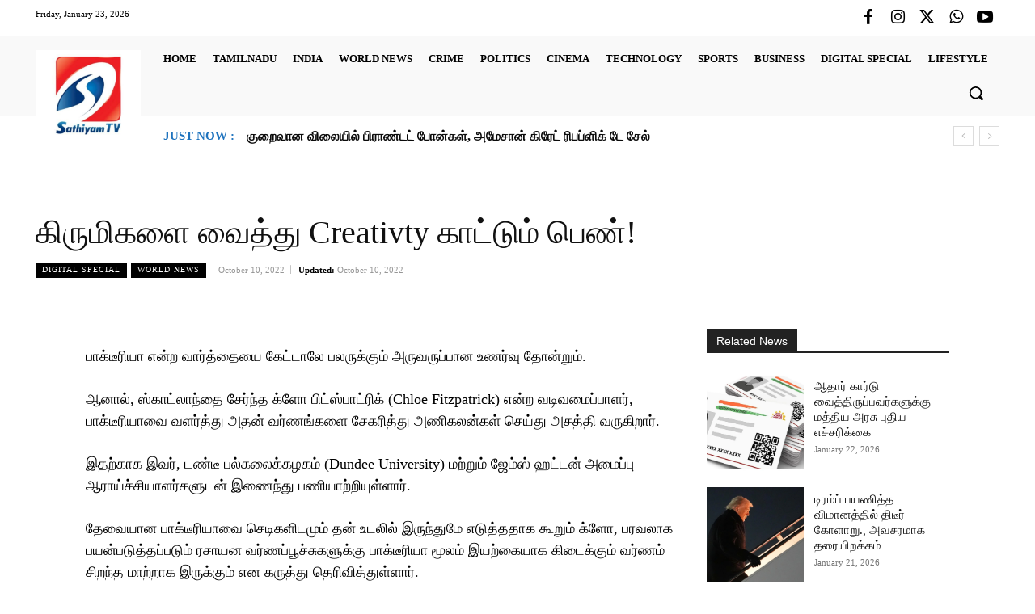

--- FILE ---
content_type: text/html; charset=UTF-8
request_url: https://sathiyam.tv/chloe-fitzpatrick-stuns-the-world-by-creating-jewels-out-of-bacteria/
body_size: 47799
content:
<!doctype html ><html lang="en-US"><head><script data-no-optimize="1">var litespeed_docref=sessionStorage.getItem("litespeed_docref");litespeed_docref&&(Object.defineProperty(document,"referrer",{get:function(){return litespeed_docref}}),sessionStorage.removeItem("litespeed_docref"));</script> <meta charset="UTF-8" /><title>கிருமிகளை வைத்து Creativty காட்டும் பெண்! - Sathiyam TV</title><meta name="viewport" content="width=device-width, initial-scale=1.0"><link rel="pingback" href="https://sathiyam.tv/xmlrpc.php" /><meta name='robots' content='index, follow, max-image-preview:large, max-snippet:-1, max-video-preview:-1' /><link rel="icon" type="image/png" href="https://sathiyam.tv/wp-content/uploads/2024/11/cropped-Sathiyam-New-Logo-300x300-1.jpg"><link rel="canonical" href="https://sathiyam.tv/chloe-fitzpatrick-stuns-the-world-by-creating-jewels-out-of-bacteria/" /><meta property="og:locale" content="en_US" /><meta property="og:type" content="article" /><meta property="og:title" content="கிருமிகளை வைத்து Creativty காட்டும் பெண்!" /><meta property="og:description" content="ஸ்காட்லாந்தை சேர்ந்த க்ளோ பிட்ஸ்பாட்ரிக் (Chloe Fitzpatrick) என்ற வடிவமைப்பாளர், பாக்டீரியாவை வளர்த்து அதன் வர்ணங்களை சேகரித்து அணிகலன்கள் செய்து அசத்தி வருகிறார்." /><meta property="og:url" content="https://sathiyam.tv/chloe-fitzpatrick-stuns-the-world-by-creating-jewels-out-of-bacteria/" /><meta property="og:site_name" content="Sathiyam TV" /><meta property="article:publisher" content="https://www.facebook.com/SathiyamNEWS/" /><meta property="article:published_time" content="2022-10-10T12:14:33+00:00" /><meta property="og:image" content="https://sathiyam.tv/wp-content/uploads/2025/08/logo-1200.jpg" /><meta property="og:image:width" content="1200" /><meta property="og:image:height" content="675" /><meta property="og:image:type" content="image/jpeg" /><meta name="author" content="Sathiyam TV" /><meta name="twitter:card" content="summary_large_image" /><meta name="twitter:creator" content="@Sathiyamnews" /><meta name="twitter:site" content="@Sathiyamnews" /><meta name="twitter:label1" content="Written by" /><meta name="twitter:data1" content="Sathiyam TV" /> <script type="application/ld+json" class="yoast-schema-graph">{"@context":"https://schema.org","@graph":[{"@type":"NewsArticle","@id":"https://sathiyam.tv/chloe-fitzpatrick-stuns-the-world-by-creating-jewels-out-of-bacteria/#article","isPartOf":{"@id":"https://sathiyam.tv/chloe-fitzpatrick-stuns-the-world-by-creating-jewels-out-of-bacteria/"},"author":{"name":"Sathiyam TV","@id":"https://sathiyam.tv/#/schema/person/a13f38d823b721d9a6b62b8be7d5d878"},"headline":"கிருமிகளை வைத்து Creativty காட்டும் பெண்!","datePublished":"2022-10-10T12:14:33+00:00","mainEntityOfPage":{"@id":"https://sathiyam.tv/chloe-fitzpatrick-stuns-the-world-by-creating-jewels-out-of-bacteria/"},"wordCount":9,"commentCount":0,"publisher":{"@id":"https://sathiyam.tv/#organization"},"image":{"@id":"https://sathiyam.tv/chloe-fitzpatrick-stuns-the-world-by-creating-jewels-out-of-bacteria/#primaryimage"},"thumbnailUrl":"","articleSection":["Digital Special","World News"],"inLanguage":"en-US","potentialAction":[{"@type":"CommentAction","name":"Comment","target":["https://sathiyam.tv/chloe-fitzpatrick-stuns-the-world-by-creating-jewels-out-of-bacteria/#respond"]}],"copyrightYear":"2022","copyrightHolder":{"@id":"https://sathiyam.tv/#organization"}},{"@type":"WebPage","@id":"https://sathiyam.tv/chloe-fitzpatrick-stuns-the-world-by-creating-jewels-out-of-bacteria/","url":"https://sathiyam.tv/chloe-fitzpatrick-stuns-the-world-by-creating-jewels-out-of-bacteria/","name":"கிருமிகளை வைத்து Creativty காட்டும் பெண்! - Sathiyam TV","isPartOf":{"@id":"https://sathiyam.tv/#website"},"primaryImageOfPage":{"@id":"https://sathiyam.tv/chloe-fitzpatrick-stuns-the-world-by-creating-jewels-out-of-bacteria/#primaryimage"},"image":{"@id":"https://sathiyam.tv/chloe-fitzpatrick-stuns-the-world-by-creating-jewels-out-of-bacteria/#primaryimage"},"thumbnailUrl":"","datePublished":"2022-10-10T12:14:33+00:00","breadcrumb":{"@id":"https://sathiyam.tv/chloe-fitzpatrick-stuns-the-world-by-creating-jewels-out-of-bacteria/#breadcrumb"},"inLanguage":"en-US","potentialAction":[{"@type":"ReadAction","target":["https://sathiyam.tv/chloe-fitzpatrick-stuns-the-world-by-creating-jewels-out-of-bacteria/"]}]},{"@type":"ImageObject","inLanguage":"en-US","@id":"https://sathiyam.tv/chloe-fitzpatrick-stuns-the-world-by-creating-jewels-out-of-bacteria/#primaryimage","url":"","contentUrl":""},{"@type":"BreadcrumbList","@id":"https://sathiyam.tv/chloe-fitzpatrick-stuns-the-world-by-creating-jewels-out-of-bacteria/#breadcrumb","itemListElement":[{"@type":"ListItem","position":1,"name":"Home","item":"https://sathiyam.tv/"},{"@type":"ListItem","position":2,"name":"கிருமிகளை வைத்து Creativty காட்டும் பெண்!"}]},{"@type":"WebSite","@id":"https://sathiyam.tv/#website","url":"https://sathiyam.tv/","name":"sathiyam.tv","description":"","publisher":{"@id":"https://sathiyam.tv/#organization"},"alternateName":"Sathiyam News","potentialAction":[{"@type":"SearchAction","target":{"@type":"EntryPoint","urlTemplate":"https://sathiyam.tv/?s={search_term_string}"},"query-input":{"@type":"PropertyValueSpecification","valueRequired":true,"valueName":"search_term_string"}}],"inLanguage":"en-US"},{"@type":"Organization","@id":"https://sathiyam.tv/#organization","name":"SATHIYAM MEDIA VISION PRIVATE LIMITED","url":"https://sathiyam.tv/","logo":{"@type":"ImageObject","inLanguage":"en-US","@id":"https://sathiyam.tv/#/schema/logo/image/","url":"https://sathiyam.tv/wp-content/uploads/2024/11/cropped-Sathiyam-New-Logo-300x300-1.jpg","contentUrl":"https://sathiyam.tv/wp-content/uploads/2024/11/cropped-Sathiyam-New-Logo-300x300-1.jpg","width":300,"height":300,"caption":"SATHIYAM MEDIA VISION PRIVATE LIMITED"},"image":{"@id":"https://sathiyam.tv/#/schema/logo/image/"},"sameAs":["https://www.facebook.com/SathiyamNEWS/","https://x.com/Sathiyamnews","https://www.youtube.com/sathiyamtv","https://www.instagram.com/sathiyamnews/"]},{"@type":"Person","@id":"https://sathiyam.tv/#/schema/person/a13f38d823b721d9a6b62b8be7d5d878","name":"Sathiyam TV","image":{"@type":"ImageObject","inLanguage":"en-US","@id":"https://sathiyam.tv/#/schema/person/image/","url":"https://sathiyam.tv/wp-content/litespeed/avatar/5b3aecd82ca9fb2ffffda723ba616a0d.jpg?ver=1768561754","contentUrl":"https://sathiyam.tv/wp-content/litespeed/avatar/5b3aecd82ca9fb2ffffda723ba616a0d.jpg?ver=1768561754","caption":"Sathiyam TV"},"sameAs":["http://sathiyam.tv"]}]}</script> <link rel='dns-prefetch' href='//fonts.googleapis.com' /><link rel="alternate" type="application/rss+xml" title="Sathiyam TV &raquo; Feed" href="https://sathiyam.tv/feed/" /><link rel="alternate" type="application/rss+xml" title="Sathiyam TV &raquo; Comments Feed" href="https://sathiyam.tv/comments/feed/" /><link rel="alternate" type="application/rss+xml" title="Sathiyam TV &raquo; கிருமிகளை வைத்து Creativty காட்டும் பெண்! Comments Feed" href="https://sathiyam.tv/chloe-fitzpatrick-stuns-the-world-by-creating-jewels-out-of-bacteria/feed/" /><link rel="alternate" title="oEmbed (JSON)" type="application/json+oembed" href="https://sathiyam.tv/wp-json/oembed/1.0/embed?url=https%3A%2F%2Fsathiyam.tv%2Fchloe-fitzpatrick-stuns-the-world-by-creating-jewels-out-of-bacteria%2F" /><link rel="alternate" title="oEmbed (XML)" type="text/xml+oembed" href="https://sathiyam.tv/wp-json/oembed/1.0/embed?url=https%3A%2F%2Fsathiyam.tv%2Fchloe-fitzpatrick-stuns-the-world-by-creating-jewels-out-of-bacteria%2F&#038;format=xml" /><style id='wp-img-auto-sizes-contain-inline-css' type='text/css'>img:is([sizes=auto i],[sizes^="auto," i]){contain-intrinsic-size:3000px 1500px}
/*# sourceURL=wp-img-auto-sizes-contain-inline-css */</style><link data-optimized="2" rel="stylesheet" href="https://sathiyam.tv/wp-content/litespeed/css/2f0c5edc428243598cf49037d778dba7.css?ver=a408d" /><style id='wp-block-embed-inline-css' type='text/css'>.wp-block-embed.alignleft,.wp-block-embed.alignright,.wp-block[data-align=left]>[data-type="core/embed"],.wp-block[data-align=right]>[data-type="core/embed"]{max-width:360px;width:100%}.wp-block-embed.alignleft .wp-block-embed__wrapper,.wp-block-embed.alignright .wp-block-embed__wrapper,.wp-block[data-align=left]>[data-type="core/embed"] .wp-block-embed__wrapper,.wp-block[data-align=right]>[data-type="core/embed"] .wp-block-embed__wrapper{min-width:280px}.wp-block-cover .wp-block-embed{min-height:240px;min-width:320px}.wp-block-embed{overflow-wrap:break-word}.wp-block-embed :where(figcaption){margin-bottom:1em;margin-top:.5em}.wp-block-embed iframe{max-width:100%}.wp-block-embed__wrapper{position:relative}.wp-embed-responsive .wp-has-aspect-ratio .wp-block-embed__wrapper:before{content:"";display:block;padding-top:50%}.wp-embed-responsive .wp-has-aspect-ratio iframe{bottom:0;height:100%;left:0;position:absolute;right:0;top:0;width:100%}.wp-embed-responsive .wp-embed-aspect-21-9 .wp-block-embed__wrapper:before{padding-top:42.85%}.wp-embed-responsive .wp-embed-aspect-18-9 .wp-block-embed__wrapper:before{padding-top:50%}.wp-embed-responsive .wp-embed-aspect-16-9 .wp-block-embed__wrapper:before{padding-top:56.25%}.wp-embed-responsive .wp-embed-aspect-4-3 .wp-block-embed__wrapper:before{padding-top:75%}.wp-embed-responsive .wp-embed-aspect-1-1 .wp-block-embed__wrapper:before{padding-top:100%}.wp-embed-responsive .wp-embed-aspect-9-16 .wp-block-embed__wrapper:before{padding-top:177.77%}.wp-embed-responsive .wp-embed-aspect-1-2 .wp-block-embed__wrapper:before{padding-top:200%}
/*# sourceURL=https://sathiyam.tv/wp-includes/blocks/embed/style.min.css */</style><style id='wp-block-paragraph-inline-css' type='text/css'>.is-small-text{font-size:.875em}.is-regular-text{font-size:1em}.is-large-text{font-size:2.25em}.is-larger-text{font-size:3em}.has-drop-cap:not(:focus):first-letter{float:left;font-size:8.4em;font-style:normal;font-weight:100;line-height:.68;margin:.05em .1em 0 0;text-transform:uppercase}body.rtl .has-drop-cap:not(:focus):first-letter{float:none;margin-left:.1em}p.has-drop-cap.has-background{overflow:hidden}:root :where(p.has-background){padding:1.25em 2.375em}:where(p.has-text-color:not(.has-link-color)) a{color:inherit}p.has-text-align-left[style*="writing-mode:vertical-lr"],p.has-text-align-right[style*="writing-mode:vertical-rl"]{rotate:180deg}
/*# sourceURL=https://sathiyam.tv/wp-includes/blocks/paragraph/style.min.css */</style><style id='global-styles-inline-css' type='text/css'>:root{--wp--preset--aspect-ratio--square: 1;--wp--preset--aspect-ratio--4-3: 4/3;--wp--preset--aspect-ratio--3-4: 3/4;--wp--preset--aspect-ratio--3-2: 3/2;--wp--preset--aspect-ratio--2-3: 2/3;--wp--preset--aspect-ratio--16-9: 16/9;--wp--preset--aspect-ratio--9-16: 9/16;--wp--preset--color--black: #000000;--wp--preset--color--cyan-bluish-gray: #abb8c3;--wp--preset--color--white: #ffffff;--wp--preset--color--pale-pink: #f78da7;--wp--preset--color--vivid-red: #cf2e2e;--wp--preset--color--luminous-vivid-orange: #ff6900;--wp--preset--color--luminous-vivid-amber: #fcb900;--wp--preset--color--light-green-cyan: #7bdcb5;--wp--preset--color--vivid-green-cyan: #00d084;--wp--preset--color--pale-cyan-blue: #8ed1fc;--wp--preset--color--vivid-cyan-blue: #0693e3;--wp--preset--color--vivid-purple: #9b51e0;--wp--preset--gradient--vivid-cyan-blue-to-vivid-purple: linear-gradient(135deg,rgb(6,147,227) 0%,rgb(155,81,224) 100%);--wp--preset--gradient--light-green-cyan-to-vivid-green-cyan: linear-gradient(135deg,rgb(122,220,180) 0%,rgb(0,208,130) 100%);--wp--preset--gradient--luminous-vivid-amber-to-luminous-vivid-orange: linear-gradient(135deg,rgb(252,185,0) 0%,rgb(255,105,0) 100%);--wp--preset--gradient--luminous-vivid-orange-to-vivid-red: linear-gradient(135deg,rgb(255,105,0) 0%,rgb(207,46,46) 100%);--wp--preset--gradient--very-light-gray-to-cyan-bluish-gray: linear-gradient(135deg,rgb(238,238,238) 0%,rgb(169,184,195) 100%);--wp--preset--gradient--cool-to-warm-spectrum: linear-gradient(135deg,rgb(74,234,220) 0%,rgb(151,120,209) 20%,rgb(207,42,186) 40%,rgb(238,44,130) 60%,rgb(251,105,98) 80%,rgb(254,248,76) 100%);--wp--preset--gradient--blush-light-purple: linear-gradient(135deg,rgb(255,206,236) 0%,rgb(152,150,240) 100%);--wp--preset--gradient--blush-bordeaux: linear-gradient(135deg,rgb(254,205,165) 0%,rgb(254,45,45) 50%,rgb(107,0,62) 100%);--wp--preset--gradient--luminous-dusk: linear-gradient(135deg,rgb(255,203,112) 0%,rgb(199,81,192) 50%,rgb(65,88,208) 100%);--wp--preset--gradient--pale-ocean: linear-gradient(135deg,rgb(255,245,203) 0%,rgb(182,227,212) 50%,rgb(51,167,181) 100%);--wp--preset--gradient--electric-grass: linear-gradient(135deg,rgb(202,248,128) 0%,rgb(113,206,126) 100%);--wp--preset--gradient--midnight: linear-gradient(135deg,rgb(2,3,129) 0%,rgb(40,116,252) 100%);--wp--preset--font-size--small: 11px;--wp--preset--font-size--medium: 20px;--wp--preset--font-size--large: 32px;--wp--preset--font-size--x-large: 42px;--wp--preset--font-size--regular: 15px;--wp--preset--font-size--larger: 50px;--wp--preset--spacing--20: 0.44rem;--wp--preset--spacing--30: 0.67rem;--wp--preset--spacing--40: 1rem;--wp--preset--spacing--50: 1.5rem;--wp--preset--spacing--60: 2.25rem;--wp--preset--spacing--70: 3.38rem;--wp--preset--spacing--80: 5.06rem;--wp--preset--shadow--natural: 6px 6px 9px rgba(0, 0, 0, 0.2);--wp--preset--shadow--deep: 12px 12px 50px rgba(0, 0, 0, 0.4);--wp--preset--shadow--sharp: 6px 6px 0px rgba(0, 0, 0, 0.2);--wp--preset--shadow--outlined: 6px 6px 0px -3px rgb(255, 255, 255), 6px 6px rgb(0, 0, 0);--wp--preset--shadow--crisp: 6px 6px 0px rgb(0, 0, 0);}:where(.is-layout-flex){gap: 0.5em;}:where(.is-layout-grid){gap: 0.5em;}body .is-layout-flex{display: flex;}.is-layout-flex{flex-wrap: wrap;align-items: center;}.is-layout-flex > :is(*, div){margin: 0;}body .is-layout-grid{display: grid;}.is-layout-grid > :is(*, div){margin: 0;}:where(.wp-block-columns.is-layout-flex){gap: 2em;}:where(.wp-block-columns.is-layout-grid){gap: 2em;}:where(.wp-block-post-template.is-layout-flex){gap: 1.25em;}:where(.wp-block-post-template.is-layout-grid){gap: 1.25em;}.has-black-color{color: var(--wp--preset--color--black) !important;}.has-cyan-bluish-gray-color{color: var(--wp--preset--color--cyan-bluish-gray) !important;}.has-white-color{color: var(--wp--preset--color--white) !important;}.has-pale-pink-color{color: var(--wp--preset--color--pale-pink) !important;}.has-vivid-red-color{color: var(--wp--preset--color--vivid-red) !important;}.has-luminous-vivid-orange-color{color: var(--wp--preset--color--luminous-vivid-orange) !important;}.has-luminous-vivid-amber-color{color: var(--wp--preset--color--luminous-vivid-amber) !important;}.has-light-green-cyan-color{color: var(--wp--preset--color--light-green-cyan) !important;}.has-vivid-green-cyan-color{color: var(--wp--preset--color--vivid-green-cyan) !important;}.has-pale-cyan-blue-color{color: var(--wp--preset--color--pale-cyan-blue) !important;}.has-vivid-cyan-blue-color{color: var(--wp--preset--color--vivid-cyan-blue) !important;}.has-vivid-purple-color{color: var(--wp--preset--color--vivid-purple) !important;}.has-black-background-color{background-color: var(--wp--preset--color--black) !important;}.has-cyan-bluish-gray-background-color{background-color: var(--wp--preset--color--cyan-bluish-gray) !important;}.has-white-background-color{background-color: var(--wp--preset--color--white) !important;}.has-pale-pink-background-color{background-color: var(--wp--preset--color--pale-pink) !important;}.has-vivid-red-background-color{background-color: var(--wp--preset--color--vivid-red) !important;}.has-luminous-vivid-orange-background-color{background-color: var(--wp--preset--color--luminous-vivid-orange) !important;}.has-luminous-vivid-amber-background-color{background-color: var(--wp--preset--color--luminous-vivid-amber) !important;}.has-light-green-cyan-background-color{background-color: var(--wp--preset--color--light-green-cyan) !important;}.has-vivid-green-cyan-background-color{background-color: var(--wp--preset--color--vivid-green-cyan) !important;}.has-pale-cyan-blue-background-color{background-color: var(--wp--preset--color--pale-cyan-blue) !important;}.has-vivid-cyan-blue-background-color{background-color: var(--wp--preset--color--vivid-cyan-blue) !important;}.has-vivid-purple-background-color{background-color: var(--wp--preset--color--vivid-purple) !important;}.has-black-border-color{border-color: var(--wp--preset--color--black) !important;}.has-cyan-bluish-gray-border-color{border-color: var(--wp--preset--color--cyan-bluish-gray) !important;}.has-white-border-color{border-color: var(--wp--preset--color--white) !important;}.has-pale-pink-border-color{border-color: var(--wp--preset--color--pale-pink) !important;}.has-vivid-red-border-color{border-color: var(--wp--preset--color--vivid-red) !important;}.has-luminous-vivid-orange-border-color{border-color: var(--wp--preset--color--luminous-vivid-orange) !important;}.has-luminous-vivid-amber-border-color{border-color: var(--wp--preset--color--luminous-vivid-amber) !important;}.has-light-green-cyan-border-color{border-color: var(--wp--preset--color--light-green-cyan) !important;}.has-vivid-green-cyan-border-color{border-color: var(--wp--preset--color--vivid-green-cyan) !important;}.has-pale-cyan-blue-border-color{border-color: var(--wp--preset--color--pale-cyan-blue) !important;}.has-vivid-cyan-blue-border-color{border-color: var(--wp--preset--color--vivid-cyan-blue) !important;}.has-vivid-purple-border-color{border-color: var(--wp--preset--color--vivid-purple) !important;}.has-vivid-cyan-blue-to-vivid-purple-gradient-background{background: var(--wp--preset--gradient--vivid-cyan-blue-to-vivid-purple) !important;}.has-light-green-cyan-to-vivid-green-cyan-gradient-background{background: var(--wp--preset--gradient--light-green-cyan-to-vivid-green-cyan) !important;}.has-luminous-vivid-amber-to-luminous-vivid-orange-gradient-background{background: var(--wp--preset--gradient--luminous-vivid-amber-to-luminous-vivid-orange) !important;}.has-luminous-vivid-orange-to-vivid-red-gradient-background{background: var(--wp--preset--gradient--luminous-vivid-orange-to-vivid-red) !important;}.has-very-light-gray-to-cyan-bluish-gray-gradient-background{background: var(--wp--preset--gradient--very-light-gray-to-cyan-bluish-gray) !important;}.has-cool-to-warm-spectrum-gradient-background{background: var(--wp--preset--gradient--cool-to-warm-spectrum) !important;}.has-blush-light-purple-gradient-background{background: var(--wp--preset--gradient--blush-light-purple) !important;}.has-blush-bordeaux-gradient-background{background: var(--wp--preset--gradient--blush-bordeaux) !important;}.has-luminous-dusk-gradient-background{background: var(--wp--preset--gradient--luminous-dusk) !important;}.has-pale-ocean-gradient-background{background: var(--wp--preset--gradient--pale-ocean) !important;}.has-electric-grass-gradient-background{background: var(--wp--preset--gradient--electric-grass) !important;}.has-midnight-gradient-background{background: var(--wp--preset--gradient--midnight) !important;}.has-small-font-size{font-size: var(--wp--preset--font-size--small) !important;}.has-medium-font-size{font-size: var(--wp--preset--font-size--medium) !important;}.has-large-font-size{font-size: var(--wp--preset--font-size--large) !important;}.has-x-large-font-size{font-size: var(--wp--preset--font-size--x-large) !important;}
/*# sourceURL=global-styles-inline-css */</style><style id='classic-theme-styles-inline-css' type='text/css'>/*! This file is auto-generated */
.wp-block-button__link{color:#fff;background-color:#32373c;border-radius:9999px;box-shadow:none;text-decoration:none;padding:calc(.667em + 2px) calc(1.333em + 2px);font-size:1.125em}.wp-block-file__button{background:#32373c;color:#fff;text-decoration:none}
/*# sourceURL=/wp-includes/css/classic-themes.min.css */</style><style id='td-theme-inline-css' type='text/css'>/* custom css - generated by TagDiv Composer */
        @media (max-width: 767px) {
            .td-header-desktop-wrap {
                display: none;
            }
        }
        @media (min-width: 767px) {
            .td-header-mobile-wrap {
                display: none;
            }
        }
    
	
/*# sourceURL=td-theme-inline-css */</style> <script type="litespeed/javascript" data-src="https://sathiyam.tv/wp-includes/js/jquery/jquery.min.js" id="jquery-core-js"></script> <link rel="https://api.w.org/" href="https://sathiyam.tv/wp-json/" /><link rel="alternate" title="JSON" type="application/json" href="https://sathiyam.tv/wp-json/wp/v2/posts/612637" /><link rel="EditURI" type="application/rsd+xml" title="RSD" href="https://sathiyam.tv/xmlrpc.php?rsd" /><meta name="generator" content="WordPress 6.9" /><link rel='shortlink' href='https://sathiyam.tv/?p=612637' /> <script type="litespeed/javascript">window.tdb_global_vars={"wpRestUrl":"https:\/\/sathiyam.tv\/wp-json\/","permalinkStructure":"\/%postname%\/"};window.tdb_p_autoload_vars={"isAjax":!1,"isAdminBarShowing":!1,"autoloadStatus":"off","origPostEditUrl":null}</script> <style id="tdb-global-colors">/* custom css - generated by TagDiv Composer */
        :root {--dark: #0c0824;--accent: #EEB44A;--sep-dark: #2A2546;--violet: #201D48;--white-transparent: rgba(255,255,255,0.6);--white-transparent-2: rgba(255,255,255,0.8);--violet-2: #191639;--grey: #595A6C;--grey-2: #CACAD7;--grey-3: #F0F0F0;--grey-4: #E1E1EA;--violet-transparent: rgba(34, 27, 94, 0.03);--accent-2: #D33B77;--grey-5: #84859E;--grey-6: #F5F5F5;}</style><style id="tdb-global-fonts">:root{--general:Karla;}</style> <script id="td-generated-header-js" type="litespeed/javascript">var tdBlocksArray=[];function tdBlock(){this.id='';this.block_type=1;this.atts='';this.td_column_number='';this.td_current_page=1;this.post_count=0;this.found_posts=0;this.max_num_pages=0;this.td_filter_value='';this.is_ajax_running=!1;this.td_user_action='';this.header_color='';this.ajax_pagination_infinite_stop=''}(function(){var htmlTag=document.getElementsByTagName("html")[0];if(navigator.userAgent.indexOf("MSIE 10.0")>-1){htmlTag.className+=' ie10'}
if(!!navigator.userAgent.match(/Trident.*rv\:11\./)){htmlTag.className+=' ie11'}
if(navigator.userAgent.indexOf("Edge")>-1){htmlTag.className+=' ieEdge'}
if(/(iPad|iPhone|iPod)/g.test(navigator.userAgent)){htmlTag.className+=' td-md-is-ios'}
var user_agent=navigator.userAgent.toLowerCase();if(user_agent.indexOf("android")>-1){htmlTag.className+=' td-md-is-android'}
if(-1!==navigator.userAgent.indexOf('Mac OS X')){htmlTag.className+=' td-md-is-os-x'}
if(/chrom(e|ium)/.test(navigator.userAgent.toLowerCase())){htmlTag.className+=' td-md-is-chrome'}
if(-1!==navigator.userAgent.indexOf('Firefox')){htmlTag.className+=' td-md-is-firefox'}
if(-1!==navigator.userAgent.indexOf('Safari')&&-1===navigator.userAgent.indexOf('Chrome')){htmlTag.className+=' td-md-is-safari'}
if(-1!==navigator.userAgent.indexOf('IEMobile')){htmlTag.className+=' td-md-is-iemobile'}})();var tdLocalCache={};(function(){"use strict";tdLocalCache={data:{},remove:function(resource_id){delete tdLocalCache.data[resource_id]},exist:function(resource_id){return tdLocalCache.data.hasOwnProperty(resource_id)&&tdLocalCache.data[resource_id]!==null},get:function(resource_id){return tdLocalCache.data[resource_id]},set:function(resource_id,cachedData){tdLocalCache.remove(resource_id);tdLocalCache.data[resource_id]=cachedData}}})();var td_viewport_interval_list=[{"limitBottom":767,"sidebarWidth":228},{"limitBottom":1018,"sidebarWidth":300},{"limitBottom":1140,"sidebarWidth":324}];var tds_general_modal_image="yes";var tdc_is_installed="yes";var tdc_domain_active=!1;var td_ajax_url="https:\/\/sathiyam.tv\/wp-admin\/admin-ajax.php?td_theme_name=Newspaper&v=12.7.4";var td_get_template_directory_uri="https:\/\/sathiyam.tv\/wp-content\/plugins\/td-composer\/legacy\/common";var tds_snap_menu="";var tds_logo_on_sticky="";var tds_header_style="";var td_please_wait="Please wait...";var td_email_user_pass_incorrect="User or password incorrect!";var td_email_user_incorrect="Email or username incorrect!";var td_email_incorrect="Email incorrect!";var td_user_incorrect="Username incorrect!";var td_email_user_empty="Email or username empty!";var td_pass_empty="Pass empty!";var td_pass_pattern_incorrect="Invalid Pass Pattern!";var td_retype_pass_incorrect="Retyped Pass incorrect!";var tds_more_articles_on_post_enable="";var tds_more_articles_on_post_time_to_wait="";var tds_more_articles_on_post_pages_distance_from_top=0;var tds_captcha="";var tds_theme_color_site_wide="#ed2124";var tds_smart_sidebar="";var tdThemeName="Newspaper";var tdThemeNameWl="Newspaper";var td_magnific_popup_translation_tPrev="Previous (Left arrow key)";var td_magnific_popup_translation_tNext="Next (Right arrow key)";var td_magnific_popup_translation_tCounter="%curr% of %total%";var td_magnific_popup_translation_ajax_tError="The content from %url% could not be loaded.";var td_magnific_popup_translation_image_tError="The image #%curr% could not be loaded.";var tdBlockNonce="5dba6a8c74";var tdMobileMenu="enabled";var tdMobileSearch="enabled";var tdDateNamesI18n={"month_names":["January","February","March","April","May","June","July","August","September","October","November","December"],"month_names_short":["Jan","Feb","Mar","Apr","May","Jun","Jul","Aug","Sep","Oct","Nov","Dec"],"day_names":["Sunday","Monday","Tuesday","Wednesday","Thursday","Friday","Saturday"],"day_names_short":["Sun","Mon","Tue","Wed","Thu","Fri","Sat"]};var tdb_modal_confirm="Save";var tdb_modal_cancel="Cancel";var tdb_modal_confirm_alt="Yes";var tdb_modal_cancel_alt="No";var td_deploy_mode="deploy";var td_ad_background_click_link="";var td_ad_background_click_target=""</script> <style>/* custom css - generated by TagDiv Composer */
    
.td-mobile-content .td-mobile-main-menu>li>a{font-size:17px;line-height:15px}.td-mobile-content .sub-menu a{font-size:15px;line-height:13px}#td-mobile-nav,#td-mobile-nav .wpb_button,.td-search-wrap-mob{font-family:"Mukta Malar"}:root{--td_theme_color:#ed2124;--td_slider_text:rgba(237,33,36,0.7);--td_mobile_gradient_one_mob:rgba(30,115,190,0.92);--td_mobile_gradient_two_mob:rgba(0,7,91,0.92);--td_mobile_text_active_color:#eeee22;--td_default_google_font_1:"Mukta Malar";--td_login_hover_background:#eeee22;--td_login_gradient_one:rgba(30,115,190,0.92);--td_login_gradient_two:rgba(0,7,91,0.92)}</style> <script type="litespeed/javascript" data-src="https://www.googletagmanager.com/gtag/js?id=G-P3TWFBN150"></script> <script type="litespeed/javascript">window.dataLayer=window.dataLayer||[];function gtag(){dataLayer.push(arguments)}
gtag('js',new Date());gtag('config','G-P3TWFBN150')</script><link rel="icon" href="https://sathiyam.tv/wp-content/uploads/2024/11/cropped-cropped-Sathiyam-New-Logo-300x300-1-32x32.jpg" sizes="32x32" /><link rel="icon" href="https://sathiyam.tv/wp-content/uploads/2024/11/cropped-cropped-Sathiyam-New-Logo-300x300-1-192x192.jpg" sizes="192x192" /><link rel="apple-touch-icon" href="https://sathiyam.tv/wp-content/uploads/2024/11/cropped-cropped-Sathiyam-New-Logo-300x300-1-180x180.jpg" /><meta name="msapplication-TileImage" content="https://sathiyam.tv/wp-content/uploads/2024/11/cropped-cropped-Sathiyam-New-Logo-300x300-1-270x270.jpg" /><style>/* custom css - generated by TagDiv Composer */
    .tdm-btn-style1 {
					background-color: #ed2124;
				}
				.tdm-btn-style2:before {
				    border-color: #ed2124;
				}
				.tdm-btn-style2 {
				    color: #ed2124;
				}
				.tdm-btn-style3 {
				    -webkit-box-shadow: 0 2px 16px #ed2124;
                    -moz-box-shadow: 0 2px 16px #ed2124;
                    box-shadow: 0 2px 16px #ed2124;
				}
				.tdm-btn-style3:hover {
				    -webkit-box-shadow: 0 4px 26px #ed2124;
                    -moz-box-shadow: 0 4px 26px #ed2124;
                    box-shadow: 0 4px 26px #ed2124;
				}</style><style id="tdw-css-placeholder">/* custom css - generated by TagDiv Composer */</style></head><body class="wp-singular post-template-default single single-post postid-612637 single-format-standard wp-theme-Newspaper chloe-fitzpatrick-stuns-the-world-by-creating-jewels-out-of-bacteria global-block-template-1 tdb_template_618879 tdb-template  tdc-header-template  tdc-footer-template td-full-layout" itemscope="itemscope" itemtype="https://schema.org/WebPage"><div class="td-scroll-up" data-style="style1"><i class="td-icon-menu-up"></i></div><div class="td-menu-background" style="visibility:hidden"></div><div id="td-mobile-nav" style="visibility:hidden"><div class="td-mobile-container"><div class="td-menu-socials-wrap"><div class="td-menu-socials">
<span class="td-social-icon-wrap">
<a target="_blank" href="https://www.facebook.com/SathiyamNEWS/" title="Facebook">
<i class="td-icon-font td-icon-facebook"></i>
<span style="display: none">Facebook</span>
</a>
</span>
<span class="td-social-icon-wrap">
<a target="_blank" href="https://www.instagram.com/sathiyamnews/" title="Instagram">
<i class="td-icon-font td-icon-instagram"></i>
<span style="display: none">Instagram</span>
</a>
</span>
<span class="td-social-icon-wrap">
<a target="_blank" href="https://twitter.com/Sathiyamnews" title="Twitter">
<i class="td-icon-font td-icon-twitter"></i>
<span style="display: none">Twitter</span>
</a>
</span>
<span class="td-social-icon-wrap">
<a target="_blank" href="https://www.whatsapp.com/channel/0029VaA2ah3IXnlnE61xsO1g" title="WhatsApp">
<i class="td-icon-font td-icon-whatsapp"></i>
<span style="display: none">WhatsApp</span>
</a>
</span>
<span class="td-social-icon-wrap">
<a target="_blank" href="https://www.youtube.com/sathiyamtv" title="Youtube">
<i class="td-icon-font td-icon-youtube"></i>
<span style="display: none">Youtube</span>
</a>
</span></div><div class="td-mobile-close">
<span><i class="td-icon-close-mobile"></i></span></div></div><div class="td-mobile-content"><div class="menu-main-container"><ul id="menu-main-2" class="td-mobile-main-menu"><li class="menu-item menu-item-type-custom menu-item-object-custom menu-item-home menu-item-first menu-item-618953"><a href="https://sathiyam.tv/">Home</a></li><li class="menu-item menu-item-type-taxonomy menu-item-object-category menu-item-618913"><a href="https://sathiyam.tv/category/tamilnadu/">Tamilnadu</a></li><li class="menu-item menu-item-type-taxonomy menu-item-object-category menu-item-618910"><a href="https://sathiyam.tv/category/india/">India</a></li><li class="menu-item menu-item-type-taxonomy menu-item-object-category current-post-ancestor current-menu-parent current-post-parent menu-item-618914"><a href="https://sathiyam.tv/category/world-news/">World News</a></li><li class="menu-item menu-item-type-taxonomy menu-item-object-category menu-item-638389"><a href="https://sathiyam.tv/category/crime-news/">Crime</a></li><li class="menu-item menu-item-type-taxonomy menu-item-object-category menu-item-618911"><a href="https://sathiyam.tv/category/politics/">Politics</a></li><li class="menu-item menu-item-type-taxonomy menu-item-object-category menu-item-619132"><a href="https://sathiyam.tv/category/cinema/">Cinema</a></li><li class="menu-item menu-item-type-taxonomy menu-item-object-category menu-item-622800"><a href="https://sathiyam.tv/category/technology/">Technology</a></li><li class="menu-item menu-item-type-taxonomy menu-item-object-category menu-item-624589"><a href="https://sathiyam.tv/category/sports/">Sports</a></li><li class="menu-item menu-item-type-taxonomy menu-item-object-category menu-item-622223"><a href="https://sathiyam.tv/category/business/">Business</a></li><li class="menu-item menu-item-type-taxonomy menu-item-object-category current-post-ancestor current-menu-parent current-post-parent menu-item-618886"><a href="https://sathiyam.tv/category/digital-special/">Digital Special</a></li><li class="menu-item menu-item-type-taxonomy menu-item-object-category menu-item-638390"><a href="https://sathiyam.tv/category/lifestyle-news/">Lifestyle</a></li></ul></div></div></div></div><div class="td-search-background" style="visibility:hidden"></div><div class="td-search-wrap-mob" style="visibility:hidden"><div class="td-drop-down-search"><form method="get" class="td-search-form" action="https://sathiyam.tv/"><div class="td-search-close">
<span><i class="td-icon-close-mobile"></i></span></div><div role="search" class="td-search-input">
<span>Search</span>
<input id="td-header-search-mob" type="text" value="" name="s" autocomplete="off" /></div></form><div id="td-aj-search-mob" class="td-ajax-search-flex"></div></div></div><div id="td-outer-wrap" class="td-theme-wrap"><div class="td-header-template-wrap" style="position: relative"><div class="td-header-mobile-wrap "><div id="tdi_1" class="tdc-zone"><div class="tdc_zone tdi_2  wpb_row td-pb-row tdc-element-style"  ><style scoped>/* custom css - generated by TagDiv Composer */

/* custom css - generated by TagDiv Composer */
.tdi_2{
                    min-height: 0;
                }.td-header-mobile-wrap{
                    position: relative;
                    width: 100%;
                }

/* phone */
@media (max-width: 767px){
.tdi_2:before{
                    content: '';
                    display: block;
                    width: 100vw;
                    height: 100%;
                    position: absolute;
                    left: 50%;
                    transform: translateX(-50%);
                    box-shadow:  0px 1px 1px 1px rgba(0, 0, 0, 0.08);
                    z-index: 20;
                    pointer-events: none;
                }@media (max-width: 767px) {
                    .tdi_2:before {
                        width: 100%;
                    }
                }
}
/* inline tdc_css att - generated by TagDiv Composer */

/* phone */
@media (max-width: 767px)
{
.tdi_2{
position:relative;
}
}</style><div class="tdi_1_rand_style td-element-style" ><style>/* custom css - generated by TagDiv Composer */

/* phone */
@media (max-width: 767px)
{
.tdi_1_rand_style{
background-color:#ffffff !important;
}
}</style></div><div id="tdi_3" class="tdc-row stretch_row_1400 td-stretch-content"><div class="vc_row tdi_4  wpb_row td-pb-row" ><style scoped>/* custom css - generated by TagDiv Composer */

/* custom css - generated by TagDiv Composer */
.tdi_4,
                .tdi_4 .tdc-columns{
                    min-height: 0;
                }.tdi_4,
				.tdi_4 .tdc-columns{
				    display: block;
				}.tdi_4 .tdc-columns{
				    width: 100%;
				}.tdi_4:before,
				.tdi_4:after{
				    display: table;
				}</style><div class="vc_column tdi_6  wpb_column vc_column_container tdc-column td-pb-span12"><style scoped>/* custom css - generated by TagDiv Composer */

/* custom css - generated by TagDiv Composer */
.tdi_6{
                    vertical-align: baseline;
                }.tdi_6 > .wpb_wrapper,
				.tdi_6 > .wpb_wrapper > .tdc-elements{
				    display: block;
				}.tdi_6 > .wpb_wrapper > .tdc-elements{
				    width: 100%;
				}.tdi_6 > .wpb_wrapper > .vc_row_inner{
				    width: auto;
				}.tdi_6 > .wpb_wrapper{
				    width: auto;
				    height: auto;
				}</style><div class="wpb_wrapper" ><div class="td_block_wrap tdb_mobile_search tdi_7 td-pb-border-top td_block_template_1 tdb-header-align"  data-td-block-uid="tdi_7" ><style>/* inline tdc_css att - generated by TagDiv Composer */

/* phone */
@media (max-width: 767px)
{
.tdi_7{
margin-right:-12px !important;
}
}</style><style>/* custom css - generated by TagDiv Composer */
.tdb-header-align{
                  vertical-align: middle;
                }.tdb_mobile_search{
                  margin-bottom: 0;
                  clear: none;
                }.tdb_mobile_search a{
                  display: inline-block !important;
                  position: relative;
                  text-align: center;
                  color: var(--td_theme_color, #4db2ec);
                }.tdb_mobile_search a > span{
                  display: flex;
                  align-items: center;
                  justify-content: center;
                }.tdb_mobile_search svg{
                  height: auto;
                }.tdb_mobile_search svg,
                .tdb_mobile_search svg *{
                  fill: var(--td_theme_color, #4db2ec);
                }#tdc-live-iframe .tdb_mobile_search a{
                  pointer-events: none;
                }.td-search-opened{
                  overflow: hidden;
                }.td-search-opened #td-outer-wrap{
                  position: static;
                }.td-search-opened .td-search-wrap-mob{
                  position: fixed;
                  height: calc(100% + 1px);
                }.td-search-opened .td-drop-down-search{
                    height: calc(100% + 1px);
                    overflow-y: scroll;
                    overflow-x: hidden;
                }.tdi_7{
                    display: inline-block;
                
                    float: right;
                    clear: none;
                }.tdi_7 .tdb-header-search-button-mob i{
                    font-size: 22px;
                
                    width: 55px;
					height: 55px;
					line-height:  55px;
                }.tdi_7 .tdb-header-search-button-mob svg{
                    width: 22px;
                }.tdi_7 .tdb-header-search-button-mob .tdb-mobile-search-icon-svg{
                    width: 55px;
					height: 55px;
					display: flex;
                    justify-content: center;
                }.tdi_7 .tdb-header-search-button-mob{
                    color: #000000;
                }.tdi_7 .tdb-header-search-button-mob svg,
                .tdi_7 .tdb-header-search-button-mob svg *{
                    fill: #000000;
                }

/* phone */
@media (max-width: 767px){
.tdi_7 .tdb-header-search-button-mob i{
                    font-size: 20px;
                
                    width: 50px;
					height: 50px;
					line-height:  50px;
                }.tdi_7 .tdb-header-search-button-mob svg{
                    width: 20px;
                }.tdi_7 .tdb-header-search-button-mob .tdb-mobile-search-icon-svg{
                    width: 50px;
					height: 50px;
					display: flex;
                    justify-content: center;
                }
}</style><div class="tdb-block-inner td-fix-index"><span class="tdb-header-search-button-mob dropdown-toggle" data-toggle="dropdown"><span class="tdb-mobile-search-icon tdb-mobile-search-icon-svg" ><svg version="1.1" xmlns="http://www.w3.org/2000/svg" viewBox="0 0 1024 1024"><path d="M946.371 843.601l-125.379-125.44c43.643-65.925 65.495-142.1 65.475-218.040 0.051-101.069-38.676-202.588-115.835-279.706-77.117-77.148-178.606-115.948-279.644-115.886-101.079-0.061-202.557 38.738-279.665 115.876-77.169 77.128-115.937 178.627-115.907 279.716-0.031 101.069 38.728 202.588 115.907 279.665 77.117 77.117 178.616 115.825 279.665 115.804 75.94 0.020 152.136-21.862 218.061-65.495l125.348 125.46c30.915 30.904 81.029 30.904 111.954 0.020 30.915-30.935 30.915-81.029 0.020-111.974zM705.772 714.925c-59.443 59.341-136.899 88.842-214.784 88.924-77.896-0.082-155.341-29.583-214.784-88.924-59.443-59.484-88.975-136.919-89.037-214.804 0.061-77.885 29.604-155.372 89.037-214.825 59.464-59.443 136.878-88.945 214.784-89.016 77.865 0.082 155.3 29.583 214.784 89.016 59.361 59.464 88.914 136.919 88.945 214.825-0.041 77.885-29.583 155.361-88.945 214.804z"></path></svg></span></span></div></div><div class="td_block_wrap tdb_mobile_menu tdi_8 td-pb-border-top td_block_template_1 tdb-header-align"  data-td-block-uid="tdi_8" ><style>/* inline tdc_css att - generated by TagDiv Composer */

/* phone */
@media (max-width: 767px)
{
.tdi_8{
margin-top:3px !important;
margin-left:-12px !important;
}
}</style><style>/* custom css - generated by TagDiv Composer */
.tdb_mobile_menu{
                  margin-bottom: 0;
                  clear: none;
                }.tdb_mobile_menu a{
                  display: inline-block !important;
                  position: relative;
                  text-align: center;
                  color: var(--td_theme_color, #4db2ec);
                }.tdb_mobile_menu a > span{
                  display: flex;
                  align-items: center;
                  justify-content: center;
                }.tdb_mobile_menu svg{
                  height: auto;
                }.tdb_mobile_menu svg,
                .tdb_mobile_menu svg *{
                  fill: var(--td_theme_color, #4db2ec);
                }#tdc-live-iframe .tdb_mobile_menu a{
                  pointer-events: none;
                }.td-menu-mob-open-menu{
                  overflow: hidden;
                }.td-menu-mob-open-menu #td-outer-wrap{
                  position: static;
                }.tdi_8{
                    display: inline-block;
                }.tdi_8 .tdb-mobile-menu-button i{
                    font-size: 27px;
                
                    width: 54px;
					height: 54px;
					line-height:  54px;
                }.tdi_8 .tdb-mobile-menu-button svg{
                    width: 27px;
                }.tdi_8 .tdb-mobile-menu-button .tdb-mobile-menu-icon-svg{
                    width: 54px;
					height: 54px;
                }.tdi_8 .tdb-mobile-menu-button{
                    color: #000000;
                }.tdi_8 .tdb-mobile-menu-button svg,
                .tdi_8 .tdb-mobile-menu-button svg *{
                    fill: #000000;
                }

/* phone */
@media (max-width: 767px){
.tdi_8 .tdb-mobile-menu-button i{
                    width: 43.2px;
					height: 43.2px;
					line-height:  43.2px;
                }.tdi_8 .tdb-mobile-menu-button .tdb-mobile-menu-icon-svg{
                    width: 43.2px;
					height: 43.2px;
                }
}</style><div class="tdb-block-inner td-fix-index"><span class="tdb-mobile-menu-button"><span class="tdb-mobile-menu-icon tdb-mobile-menu-icon-svg" ><svg version="1.1" xmlns="http://www.w3.org/2000/svg" viewBox="0 0 1024 1024"><path d="M903.864 490.013h-783.749c-17.172 0-31.109 13.937-31.109 31.109 0 17.234 13.937 31.15 31.109 31.15h783.739c17.213 0 31.13-13.916 31.13-31.15 0.010-17.162-13.916-31.109-31.119-31.109zM903.864 226.835h-783.749c-17.172 0-31.109 13.916-31.109 31.16 0 17.213 13.937 31.109 31.109 31.109h783.739c17.213 0 31.13-13.896 31.13-31.109 0.010-17.234-13.916-31.16-31.119-31.16zM903.864 753.181h-783.749c-17.172 0-31.109 13.916-31.109 31.099 0 17.244 13.937 31.16 31.109 31.16h783.739c17.213 0 31.13-13.916 31.13-31.16 0.010-17.172-13.916-31.099-31.119-31.099z"></path></svg></span></span></div></div><div class="td_block_wrap tdb_header_logo tdi_9 td-pb-border-top td_block_template_1 tdb-header-align"  data-td-block-uid="tdi_9" ><style>/* inline tdc_css att - generated by TagDiv Composer */

.tdi_9{
position:relative;
}

/* phone */
@media (max-width: 767px)
{
.tdi_9{
margin-left:4px !important;
padding-top:4px !important;
padding-right:7px !important;
padding-bottom:7px !important;
padding-left:7px !important;
position:relative;
}
}</style><style>/* custom css - generated by TagDiv Composer */
.tdb_header_logo{
                  margin-bottom: 0;
                  clear: none;
                }.tdb_header_logo .tdb-logo-a,
                .tdb_header_logo h1{
                  display: flex;
                  pointer-events: auto;
                  align-items: flex-start;
                }.tdb_header_logo h1{
                  margin: 0;
                  line-height: 0;
                }.tdb_header_logo .tdb-logo-img-wrap img{
                  display: block;
                }.tdb_header_logo .tdb-logo-svg-wrap + .tdb-logo-img-wrap{
                  display: none;
                }.tdb_header_logo .tdb-logo-svg-wrap svg{
                  width: 50px;
                  display: block;
                  transition: fill .3s ease;
                }.tdb_header_logo .tdb-logo-text-wrap{
                  display: flex;
                }.tdb_header_logo .tdb-logo-text-title,
                .tdb_header_logo .tdb-logo-text-tagline{
                  -webkit-transition: all 0.2s ease;
                  transition: all 0.2s ease;
                }.tdb_header_logo .tdb-logo-text-title{
                  background-size: cover;
                  background-position: center center;
                  font-size: 75px;
                  font-family: serif;
                  line-height: 1.1;
                  color: #222;
                  white-space: nowrap;
                }.tdb_header_logo .tdb-logo-text-tagline{
                  margin-top: 2px;
                  font-size: 12px;
                  font-family: serif;
                  letter-spacing: 1.8px;
                  line-height: 1;
                  color: #767676;
                }.tdb_header_logo .tdb-logo-icon{
                  position: relative;
                  font-size: 46px;
                  color: #000;
                }.tdb_header_logo .tdb-logo-icon-svg{
                  line-height: 0;
                }.tdb_header_logo .tdb-logo-icon-svg svg{
                  width: 46px;
                  height: auto;
                }.tdb_header_logo .tdb-logo-icon-svg svg,
                .tdb_header_logo .tdb-logo-icon-svg svg *{
                  fill: #000;
                }.tdi_9{
                    display: inline-block;
                }.tdi_9 .tdb-logo-a,
                .tdi_9 h1{
                    flex-direction: row;
                
                    align-items: center;
                
                    justify-content: flex-start;
                }.tdi_9 .tdb-logo-svg-wrap{
                    display: block;
                }.tdi_9 .tdb-logo-svg-wrap + .tdb-logo-img-wrap{
                    display: none;
                }.tdi_9 .tdb-logo-img-wrap{
                    display: block;
                }.tdi_9 .tdb-logo-text-tagline{
                    margin-top: 2px;
                    margin-left: 0;
                
                    color: #ffffff;
                
                    font-family:Roboto !important;font-weight:500 !important;;
                }.tdi_9 .tdb-logo-text-wrap{
                    flex-direction: column;
                
                    align-items: center;
                }.tdi_9 .tdb-logo-icon{
                    top: 0px;
                
                    display: block;
                }.tdi_9 .tdb-logo-text-title{
                    color: #ffffff;
                
                    font-family:Roboto !important;font-weight:900 !important;;
                }@media (max-width: 767px) {
                  .tdb_header_logo .tdb-logo-text-title {
                    font-size: 36px;
                  }
                }@media (max-width: 767px) {
                  .tdb_header_logo .tdb-logo-text-tagline {
                    font-size: 11px;
                  }
                }

/* phone */
@media (max-width: 767px){
.tdi_9 .tdb-logo-img{
                    max-width: 50px;
                }.tdi_9 .tdb-logo-text-tagline{
                    margin-top: -2px;
                    margin-left: 0;
                
                    display: none;
                
                    font-size:6px !important;letter-spacing:0.5px !important;;
                }.tdi_9 .tdb-logo-text-title{
                    display: none;
                
                    font-size:32px !important;;
                }
}</style><div class="tdi_9_rand_style td-element-style"><style>.tdi_9_rand_style{
background-color:#1e73be !important;
}

/* phone */
@media (max-width: 767px)
{
.tdi_9_rand_style{
background-color:#ffffff !important;
}
}
 
.tdi_9_rand_style::after {
content:'' !important;
width:100% !important;
height:100% !important;
position:absolute !important;
top:0 !important;
left:0 !important;
z-index:0 !important;
display:block !important;
background: linear-gradient(-90deg,#1e73be, #215ad3) !important;
}

/* phone */
@media (max-width: 767px)
{

.tdi_9_rand_style::after{
content:'' !important;
width:100% !important;
height:100% !important;
position:absolute !important;
top:0 !important;
left:0 !important;
z-index:0 !important;
display:block !important;
background: linear-gradient(#ffffff, #ffffff) !important;
}
}</style></div><div class="tdb-block-inner td-fix-index"><a class="tdb-logo-a" href="https://sathiyam.tv/"><span class="tdb-logo-img-wrap"><img data-lazyloaded="1" src="[data-uri]" class="tdb-logo-img td-retina-data" data-retina="https://sathiyam.tv/wp-content/uploads/2024/11/cropped-Sathiyam-New-Logo-300x300-1.jpg" data-src="https://sathiyam.tv/wp-content/uploads/2024/11/cropped-Sathiyam-New-Logo-300x300-1.jpg" alt="Logo"  title=""  width="300" height="300" /></span><span class="tdb-logo-text-wrap"><span class="tdb-logo-text-title">SATHIYAM TV</span><span class="tdb-logo-text-tagline">YES AS YES NO AS NO</span></span></a></div></div><div class="tdm_block td_block_wrap tdm_block_socials tdi_10 tdm-inline-block tdm-content-horiz-left td-pb-border-top td_block_template_1"  data-td-block-uid="tdi_10" ><style>/* inline tdc_css att - generated by TagDiv Composer */

/* portrait */
@media (min-width: 768px) and (max-width: 1018px)
{
.tdi_10{
margin-top:0px !important;
}
}

/* phone */
@media (max-width: 767px)
{
.tdi_10{
margin-top:11px !important;
margin-right:2px !important;
}
}</style><style>/* custom css - generated by TagDiv Composer */
.tdm_block.tdm_block_socials{
                  margin-bottom: 0;
                }.tdm-social-wrapper{
                  *zoom: 1;
                }.tdm-social-wrapper:before,
                .tdm-social-wrapper:after{
                  display: table;
                  content: '';
                  line-height: 0;
                }.tdm-social-wrapper:after{
                  clear: both;
                }.tdm-social-item-wrap{
                  display: inline-block;
                }.tdm-social-item{
                  position: relative;
                  display: inline-flex;
                  align-items: center;
                  justify-content: center;
                  vertical-align: middle;
                  -webkit-transition: all 0.2s;
                  transition: all 0.2s;
                  text-align: center;
                  -webkit-transform: translateZ(0);
                  transform: translateZ(0);
                }.tdm-social-item i{
                  font-size: 14px;
                  color: var(--td_theme_color, #4db2ec);
                  -webkit-transition: all 0.2s;
                  transition: all 0.2s;
                }.tdm-social-text{
                  display: none;
                  margin-top: -1px;
                  vertical-align: middle;
                  font-size: 13px;
                  color: var(--td_theme_color, #4db2ec);
                  -webkit-transition: all 0.2s;
                  transition: all 0.2s;
                }.tdm-social-item-wrap:hover i,
                .tdm-social-item-wrap:hover .tdm-social-text{
                  color: #000;
                }.tdm-social-item-wrap:last-child .tdm-social-text{
                  margin-right: 0 !important;
                }.tdi_10{
                    float: right;
                    clear: none;
                }</style><style>/* custom css - generated by TagDiv Composer */
.tdi_11 .tdm-social-item i{
					font-size: 14px;
					vertical-align: middle;
				
					line-height: 25.2px;
				}.tdi_11 .tdm-social-item i.td-icon-linkedin,
				.tdi_11 .tdm-social-item i.td-icon-pinterest,
				.tdi_11 .tdm-social-item i.td-icon-blogger,
				.tdi_11 .tdm-social-item i.td-icon-vimeo{
					font-size: 11.2px;
				}.tdi_11 .tdm-social-item{
					width: 25.2px;
					height: 25.2px;
				
				    margin: 0px 0px 0px 0;
				}.tdi_11 .tdm-social-item-wrap:last-child .tdm-social-item{
				    margin-right: 0 !important;
				}.tdi_11 .tdm-social-item i,
				.tds-team-member2 .tdi_11.tds-social1 .tdm-social-item i{
					color: #000000;
				}.tdi_11 .tdm-social-item-wrap:hover i,
				.tds-team-member2 .tdi_11.tds-social1 .tdm-social-item:hover i{
					color: #1e73be;
				}.tdi_11 .tdm-social-text{
					margin-left: 2px;
				
					margin-right: 18px;
				}

/* phone */
@media (max-width: 767px){
.tdi_11 .tdm-social-item{
					width: 30.8px;
					height: 30.8px;
				}.tdi_11 .tdm-social-item i{
					line-height: 30.8px;
				}
}</style><div class="tdm-social-wrapper tds-social1 tdi_11"><div class="tdm-social-item-wrap"><a href="https://www.facebook.com/SathiyamNEWS/"  title="Facebook" class="tdm-social-item"><i class="td-icon-font td-icon-facebook"></i><span style="display: none">Facebook</span></a></div><div class="tdm-social-item-wrap"><a href="https://www.instagram.com/sathiyamnews/"  title="Instagram" class="tdm-social-item"><i class="td-icon-font td-icon-instagram"></i><span style="display: none">Instagram</span></a></div><div class="tdm-social-item-wrap"><a href="https://twitter.com/Sathiyamnews"  title="Twitter" class="tdm-social-item"><i class="td-icon-font td-icon-twitter"></i><span style="display: none">Twitter</span></a></div><div class="tdm-social-item-wrap"><a href="https://whatsapp.com/channel/0029VaA2ah3IXnlnE61xsO1g"  title="WhatsApp" class="tdm-social-item"><i class="td-icon-font td-icon-whatsapp"></i><span style="display: none">WhatsApp</span></a></div><div class="tdm-social-item-wrap"><a href="https://www.youtube.com/sathiyamtv"  title="Youtube" class="tdm-social-item"><i class="td-icon-font td-icon-youtube"></i><span style="display: none">Youtube</span></a></div></div></div></div></div></div></div></div></div></div><div class="td-header-mobile-sticky-wrap tdc-zone-sticky-invisible tdc-zone-sticky-inactive" style="display: none"><div id="tdi_12" class="tdc-zone"><div class="tdc_zone tdi_13  wpb_row td-pb-row tdc-element-style" data-sticky-offset="0" ><style scoped>/* custom css - generated by TagDiv Composer */

/* custom css - generated by TagDiv Composer */
.tdi_13{
                    min-height: 0;
                }.td-header-mobile-sticky-wrap.td-header-active{
                    opacity: 1;
                
                    transform: translateY(0);
                    -webkit-transform: translateY(0);
                    -moz-transform: translateY(0);
                    -ms-transform: translateY(0);
                    -o-transform: translateY(0);
                }.td-header-mobile-sticky-wrap{
                    transform: translateY(-120%);
                    -webkit-transform: translateY(-120%);
                    -moz-transform: translateY(-120%);
                    -ms-transform: translateY(-120%);
                    -o-transform: translateY(-120%);
                
                    -webkit-transition: all 0.3s ease-in-out;
                    -moz-transition: all 0.3s ease-in-out;
                    -o-transition: all 0.3s ease-in-out;
                    transition: all 0.3s ease-in-out;
                }

/* phone */
@media (max-width: 767px){
.tdi_13:before{
                    content: '';
                    display: block;
                    width: 100vw;
                    height: 100%;
                    position: absolute;
                    left: 50%;
                    transform: translateX(-50%);
                    box-shadow:  0px 1px 1px 1px rgba(0, 0, 0, 0.08);
                    z-index: 20;
                    pointer-events: none;
                }@media (max-width: 767px) {
                    .tdi_13:before {
                        width: 100%;
                    }
                }
}
/* inline tdc_css att - generated by TagDiv Composer */

/* phone */
@media (max-width: 767px)
{
.tdi_13{
position:relative;
}
}</style><div class="tdi_12_rand_style td-element-style" ><style>/* custom css - generated by TagDiv Composer */

/* phone */
@media (max-width: 767px)
{
.tdi_12_rand_style{
background-color:#ffffff !important;
}
}</style></div><div id="tdi_14" class="tdc-row stretch_row_1400 td-stretch-content"><div class="vc_row tdi_15  wpb_row td-pb-row" ><style scoped>/* custom css - generated by TagDiv Composer */

/* custom css - generated by TagDiv Composer */
.tdi_15,
                .tdi_15 .tdc-columns{
                    min-height: 0;
                }.tdi_15,
				.tdi_15 .tdc-columns{
				    display: block;
				}.tdi_15 .tdc-columns{
				    width: 100%;
				}.tdi_15:before,
				.tdi_15:after{
				    display: table;
				}</style><div class="vc_column tdi_17  wpb_column vc_column_container tdc-column td-pb-span12"><style scoped>/* custom css - generated by TagDiv Composer */

/* custom css - generated by TagDiv Composer */
.tdi_17{
                    vertical-align: baseline;
                }.tdi_17 > .wpb_wrapper,
				.tdi_17 > .wpb_wrapper > .tdc-elements{
				    display: block;
				}.tdi_17 > .wpb_wrapper > .tdc-elements{
				    width: 100%;
				}.tdi_17 > .wpb_wrapper > .vc_row_inner{
				    width: auto;
				}.tdi_17 > .wpb_wrapper{
				    width: auto;
				    height: auto;
				}</style><div class="wpb_wrapper" ><div class="td_block_wrap tdb_mobile_search tdi_18 td-pb-border-top td_block_template_1 tdb-header-align"  data-td-block-uid="tdi_18" ><style>/* inline tdc_css att - generated by TagDiv Composer */

/* phone */
@media (max-width: 767px)
{
.tdi_18{
margin-right:-12px !important;
}
}</style><style>/* custom css - generated by TagDiv Composer */
.tdi_18{
                    display: inline-block;
                
                    float: right;
                    clear: none;
                }.tdi_18 .tdb-header-search-button-mob i{
                    font-size: 22px;
                
                    width: 55px;
					height: 55px;
					line-height:  55px;
                }.tdi_18 .tdb-header-search-button-mob svg{
                    width: 22px;
                }.tdi_18 .tdb-header-search-button-mob .tdb-mobile-search-icon-svg{
                    width: 55px;
					height: 55px;
					display: flex;
                    justify-content: center;
                }.tdi_18 .tdb-header-search-button-mob{
                    color: #000000;
                }.tdi_18 .tdb-header-search-button-mob svg,
                .tdi_18 .tdb-header-search-button-mob svg *{
                    fill: #000000;
                }

/* phone */
@media (max-width: 767px){
.tdi_18 .tdb-header-search-button-mob i{
                    font-size: 20px;
                
                    width: 50px;
					height: 50px;
					line-height:  50px;
                }.tdi_18 .tdb-header-search-button-mob svg{
                    width: 20px;
                }.tdi_18 .tdb-header-search-button-mob .tdb-mobile-search-icon-svg{
                    width: 50px;
					height: 50px;
					display: flex;
                    justify-content: center;
                }
}</style><div class="tdb-block-inner td-fix-index"><span class="tdb-header-search-button-mob dropdown-toggle" data-toggle="dropdown"><span class="tdb-mobile-search-icon tdb-mobile-search-icon-svg" ><svg version="1.1" xmlns="http://www.w3.org/2000/svg" viewBox="0 0 1024 1024"><path d="M946.371 843.601l-125.379-125.44c43.643-65.925 65.495-142.1 65.475-218.040 0.051-101.069-38.676-202.588-115.835-279.706-77.117-77.148-178.606-115.948-279.644-115.886-101.079-0.061-202.557 38.738-279.665 115.876-77.169 77.128-115.937 178.627-115.907 279.716-0.031 101.069 38.728 202.588 115.907 279.665 77.117 77.117 178.616 115.825 279.665 115.804 75.94 0.020 152.136-21.862 218.061-65.495l125.348 125.46c30.915 30.904 81.029 30.904 111.954 0.020 30.915-30.935 30.915-81.029 0.020-111.974zM705.772 714.925c-59.443 59.341-136.899 88.842-214.784 88.924-77.896-0.082-155.341-29.583-214.784-88.924-59.443-59.484-88.975-136.919-89.037-214.804 0.061-77.885 29.604-155.372 89.037-214.825 59.464-59.443 136.878-88.945 214.784-89.016 77.865 0.082 155.3 29.583 214.784 89.016 59.361 59.464 88.914 136.919 88.945 214.825-0.041 77.885-29.583 155.361-88.945 214.804z"></path></svg></span></span></div></div><div class="td_block_wrap tdb_mobile_menu tdi_19 td-pb-border-top td_block_template_1 tdb-header-align"  data-td-block-uid="tdi_19" ><style>/* inline tdc_css att - generated by TagDiv Composer */

/* phone */
@media (max-width: 767px)
{
.tdi_19{
margin-top:3px !important;
margin-left:-12px !important;
}
}</style><style>/* custom css - generated by TagDiv Composer */
.tdi_19{
                    display: inline-block;
                }.tdi_19 .tdb-mobile-menu-button i{
                    font-size: 27px;
                
                    width: 54px;
					height: 54px;
					line-height:  54px;
                }.tdi_19 .tdb-mobile-menu-button svg{
                    width: 27px;
                }.tdi_19 .tdb-mobile-menu-button .tdb-mobile-menu-icon-svg{
                    width: 54px;
					height: 54px;
                }.tdi_19 .tdb-mobile-menu-button{
                    color: #000000;
                }.tdi_19 .tdb-mobile-menu-button svg,
                .tdi_19 .tdb-mobile-menu-button svg *{
                    fill: #000000;
                }

/* phone */
@media (max-width: 767px){
.tdi_19 .tdb-mobile-menu-button i{
                    width: 43.2px;
					height: 43.2px;
					line-height:  43.2px;
                }.tdi_19 .tdb-mobile-menu-button .tdb-mobile-menu-icon-svg{
                    width: 43.2px;
					height: 43.2px;
                }
}</style><div class="tdb-block-inner td-fix-index"><span class="tdb-mobile-menu-button"><span class="tdb-mobile-menu-icon tdb-mobile-menu-icon-svg" ><svg version="1.1" xmlns="http://www.w3.org/2000/svg" viewBox="0 0 1024 1024"><path d="M903.864 490.013h-783.749c-17.172 0-31.109 13.937-31.109 31.109 0 17.234 13.937 31.15 31.109 31.15h783.739c17.213 0 31.13-13.916 31.13-31.15 0.010-17.162-13.916-31.109-31.119-31.109zM903.864 226.835h-783.749c-17.172 0-31.109 13.916-31.109 31.16 0 17.213 13.937 31.109 31.109 31.109h783.739c17.213 0 31.13-13.896 31.13-31.109 0.010-17.234-13.916-31.16-31.119-31.16zM903.864 753.181h-783.749c-17.172 0-31.109 13.916-31.109 31.099 0 17.244 13.937 31.16 31.109 31.16h783.739c17.213 0 31.13-13.916 31.13-31.16 0.010-17.172-13.916-31.099-31.119-31.099z"></path></svg></span></span></div></div><div class="td_block_wrap tdb_header_logo tdi_20 td-pb-border-top td_block_template_1 tdb-header-align"  data-td-block-uid="tdi_20" ><style>/* inline tdc_css att - generated by TagDiv Composer */

.tdi_20{
position:relative;
}

/* phone */
@media (max-width: 767px)
{
.tdi_20{
margin-left:4px !important;
padding-top:4px !important;
padding-right:7px !important;
padding-bottom:7px !important;
padding-left:7px !important;
position:relative;
}
}</style><style>/* custom css - generated by TagDiv Composer */
.tdi_20{
                    display: inline-block;
                }.tdi_20 .tdb-logo-a,
                .tdi_20 h1{
                    flex-direction: row;
                
                    align-items: center;
                
                    justify-content: flex-start;
                }.tdi_20 .tdb-logo-svg-wrap{
                    display: block;
                }.tdi_20 .tdb-logo-svg-wrap + .tdb-logo-img-wrap{
                    display: none;
                }.tdi_20 .tdb-logo-img-wrap{
                    display: block;
                }.tdi_20 .tdb-logo-text-tagline{
                    margin-top: 2px;
                    margin-left: 0;
                
                    color: #ffffff;
                
                    font-family:Roboto !important;font-weight:500 !important;;
                }.tdi_20 .tdb-logo-text-wrap{
                    flex-direction: column;
                
                    align-items: center;
                }.tdi_20 .tdb-logo-icon{
                    top: 0px;
                
                    display: block;
                }.tdi_20 .tdb-logo-text-title{
                    color: #ffffff;
                
                    font-family:Roboto !important;font-weight:900 !important;;
                }

/* phone */
@media (max-width: 767px){
.tdi_20 .tdb-logo-img{
                    max-width: 50px;
                }.tdi_20 .tdb-logo-text-tagline{
                    margin-top: -2px;
                    margin-left: 0;
                
                    display: none;
                
                    font-size:6px !important;letter-spacing:0.5px !important;;
                }.tdi_20 .tdb-logo-text-title{
                    display: none;
                
                    font-size:32px !important;;
                }
}</style><div class="tdi_20_rand_style td-element-style"><style>.tdi_20_rand_style{
background-color:#1e73be !important;
}

/* phone */
@media (max-width: 767px)
{
.tdi_20_rand_style{
background-color:#ffffff !important;
}
}
 
.tdi_20_rand_style::after {
content:'' !important;
width:100% !important;
height:100% !important;
position:absolute !important;
top:0 !important;
left:0 !important;
z-index:0 !important;
display:block !important;
background: linear-gradient(-90deg,#1e73be, #215ad3) !important;
}

/* phone */
@media (max-width: 767px)
{

.tdi_20_rand_style::after{
content:'' !important;
width:100% !important;
height:100% !important;
position:absolute !important;
top:0 !important;
left:0 !important;
z-index:0 !important;
display:block !important;
background: linear-gradient(#ffffff, #ffffff) !important;
}
}</style></div><div class="tdb-block-inner td-fix-index"><a class="tdb-logo-a" href="https://sathiyam.tv/"><span class="tdb-logo-img-wrap"><img data-lazyloaded="1" src="[data-uri]" class="tdb-logo-img td-retina-data" data-retina="https://sathiyam.tv/wp-content/uploads/2024/11/cropped-Sathiyam-New-Logo-300x300-1.jpg" data-src="https://sathiyam.tv/wp-content/uploads/2024/11/cropped-Sathiyam-New-Logo-300x300-1.jpg" alt="Logo"  title=""  width="300" height="300" /></span><span class="tdb-logo-text-wrap"><span class="tdb-logo-text-title">SATHIYAM TV</span><span class="tdb-logo-text-tagline">YES AS YES NO AS NO</span></span></a></div></div><div class="tdm_block td_block_wrap tdm_block_socials tdi_21 tdm-inline-block tdm-content-horiz-left td-pb-border-top td_block_template_1"  data-td-block-uid="tdi_21" ><style>/* inline tdc_css att - generated by TagDiv Composer */

/* portrait */
@media (min-width: 768px) and (max-width: 1018px)
{
.tdi_21{
margin-top:0px !important;
}
}

/* phone */
@media (max-width: 767px)
{
.tdi_21{
margin-top:11px !important;
margin-right:2px !important;
}
}</style><style>/* custom css - generated by TagDiv Composer */
.tdi_21{
                    float: right;
                    clear: none;
                }</style><style>/* custom css - generated by TagDiv Composer */
.tdi_22 .tdm-social-item i{
					font-size: 14px;
					vertical-align: middle;
				
					line-height: 25.2px;
				}.tdi_22 .tdm-social-item i.td-icon-linkedin,
				.tdi_22 .tdm-social-item i.td-icon-pinterest,
				.tdi_22 .tdm-social-item i.td-icon-blogger,
				.tdi_22 .tdm-social-item i.td-icon-vimeo{
					font-size: 11.2px;
				}.tdi_22 .tdm-social-item{
					width: 25.2px;
					height: 25.2px;
				
				    margin: 0px 0px 0px 0;
				}.tdi_22 .tdm-social-item-wrap:last-child .tdm-social-item{
				    margin-right: 0 !important;
				}.tdi_22 .tdm-social-item i,
				.tds-team-member2 .tdi_22.tds-social1 .tdm-social-item i{
					color: #000000;
				}.tdi_22 .tdm-social-item-wrap:hover i,
				.tds-team-member2 .tdi_22.tds-social1 .tdm-social-item:hover i{
					color: #1e73be;
				}.tdi_22 .tdm-social-text{
					margin-left: 2px;
				
					margin-right: 18px;
				}

/* phone */
@media (max-width: 767px){
.tdi_22 .tdm-social-item{
					width: 30.8px;
					height: 30.8px;
				}.tdi_22 .tdm-social-item i{
					line-height: 30.8px;
				}
}</style><div class="tdm-social-wrapper tds-social1 tdi_22"><div class="tdm-social-item-wrap"><a href="#"  title="Facebook" class="tdm-social-item"><i class="td-icon-font td-icon-facebook"></i><span style="display: none">Facebook</span></a></div><div class="tdm-social-item-wrap"><a href="#"  title="Instagram" class="tdm-social-item"><i class="td-icon-font td-icon-instagram"></i><span style="display: none">Instagram</span></a></div><div class="tdm-social-item-wrap"><a href="#"  title="Twitter" class="tdm-social-item"><i class="td-icon-font td-icon-twitter"></i><span style="display: none">Twitter</span></a></div><div class="tdm-social-item-wrap"><a href="#"  title="Youtube" class="tdm-social-item"><i class="td-icon-font td-icon-youtube"></i><span style="display: none">Youtube</span></a></div></div></div></div></div></div></div></div></div></div><div class="td-header-desktop-wrap "><div id="tdi_23" class="tdc-zone"><div class="tdc_zone tdi_24  wpb_row td-pb-row tdc-element-style"  ><style scoped>/* custom css - generated by TagDiv Composer */

/* custom css - generated by TagDiv Composer */
.tdi_24{
                    min-height: 0;
                }.td-header-desktop-wrap{
                    position: relative;
                }
/* inline tdc_css att - generated by TagDiv Composer */

.tdi_24{
z-index:2 !important;
position:relative;
}</style><div class="tdi_23_rand_style td-element-style" ><style>/* custom css - generated by TagDiv Composer */

.tdi_23_rand_style{
background-color:#ffffff !important;
}</style></div><div id="tdi_25" class="tdc-row stretch_row_1200 td-stretch-content"><div class="vc_row tdi_26  wpb_row td-pb-row" ><style scoped>/* custom css - generated by TagDiv Composer */

/* custom css - generated by TagDiv Composer */
.tdi_26,
                .tdi_26 .tdc-columns{
                    min-height: 0;
                }.tdi_26,
				.tdi_26 .tdc-columns{
				    display: block;
				}.tdi_26 .tdc-columns{
				    width: 100%;
				}.tdi_26:before,
				.tdi_26:after{
				    display: table;
				}
/* inline tdc_css att - generated by TagDiv Composer */

.tdi_26{
padding-top:4px !important;
padding-bottom:4px !important;
}

.tdi_26 .td_block_wrap{ text-align:left }</style><div class="vc_column tdi_28  wpb_column vc_column_container tdc-column td-pb-span12"><style scoped>/* custom css - generated by TagDiv Composer */

/* custom css - generated by TagDiv Composer */
.tdi_28{
                    vertical-align: baseline;
                }.tdi_28 > .wpb_wrapper,
				.tdi_28 > .wpb_wrapper > .tdc-elements{
				    display: block;
				}.tdi_28 > .wpb_wrapper > .tdc-elements{
				    width: 100%;
				}.tdi_28 > .wpb_wrapper > .vc_row_inner{
				    width: auto;
				}.tdi_28 > .wpb_wrapper{
				    width: auto;
				    height: auto;
				}</style><div class="wpb_wrapper" ><div class="td_block_wrap td_block_raw_css tdi_29 td-pb-border-top td_block_template_1"  data-td-block-uid="tdi_29" ><div id=tdi_29 class="td_block_inner td-fix-index"><style>.td-flex-auto {
  flex: 0;
}
.td-flex-full {
  flex: 1;
}</style></div></div><div class="td_block_wrap tdb_header_date tdi_30 td-pb-border-top td_block_template_1 tdb-header-align"  data-td-block-uid="tdi_30" ><style>/* inline tdc_css att - generated by TagDiv Composer */

.tdi_30{
margin-right:30px !important;
}

/* landscape */
@media (min-width: 1019px) and (max-width: 1140px)
{
.tdi_30{
margin-right:14px !important;
}
}

/* portrait */
@media (min-width: 768px) and (max-width: 1018px)
{
.tdi_30{
margin-right:0px !important;
}
}</style><style>/* custom css - generated by TagDiv Composer */
.tdb_header_date{
                  margin-bottom: 0;
                  clear: none;
                }.tdb_header_date .tdb-block-inner{
                  display: flex;
                  align-items: baseline;
                }.tdb_header_date .tdb-head-date-txt{
                  font-family: var(--td_default_google_font_1, 'Open Sans', 'Open Sans Regular', sans-serif);
                  font-size: 11px;
                  line-height: 1;
                  color: #000;
                }.tdi_30{
                    display: inline-block;
                }.tdi_30 .tdb-head-date-txt{
                    font-family:Roboto !important;font-size:11px !important;line-height:26px !important;font-weight:400 !important;
                }</style><div class="tdb-block-inner td-fix-index"><div class="tdb-head-date-txt">Friday, January 23, 2026</div></div></div><div class="tdm_block td_block_wrap tdm_block_socials tdi_31 tdm-inline-block tdm-content-horiz-left td-pb-border-top td_block_template_1"  data-td-block-uid="tdi_31" ><style>/* inline tdc_css att - generated by TagDiv Composer */

/* portrait */
@media (min-width: 768px) and (max-width: 1018px)
{
.tdi_31{
margin-top:0px !important;
}
}</style><style>/* custom css - generated by TagDiv Composer */
.tdi_31{
                    float: right;
                    clear: none;
                }</style><style>/* custom css - generated by TagDiv Composer */
.tdi_32 .tdm-social-item i{
					font-size: 20px;
					vertical-align: middle;
				
					line-height: 36px;
				}.tdi_32 .tdm-social-item i.td-icon-linkedin,
				.tdi_32 .tdm-social-item i.td-icon-pinterest,
				.tdi_32 .tdm-social-item i.td-icon-blogger,
				.tdi_32 .tdm-social-item i.td-icon-vimeo{
					font-size: 16px;
				}.tdi_32 .tdm-social-item{
					width: 36px;
					height: 36px;
				
				    margin: 0px 0px 0px 0;
				}.tdi_32 .tdm-social-item-wrap:last-child .tdm-social-item{
				    margin-right: 0 !important;
				}.tdi_32 .tdm-social-item i,
				.tds-team-member2 .tdi_32.tds-social1 .tdm-social-item i{
					color: #000000;
				}.tdi_32 .tdm-social-item-wrap:hover i,
				.tds-team-member2 .tdi_32.tds-social1 .tdm-social-item:hover i{
					color: #1e73be;
				}.tdi_32 .tdm-social-text{
					margin-left: 2px;
				
					margin-right: 18px;
				}</style><div class="tdm-social-wrapper tds-social1 tdi_32"><div class="tdm-social-item-wrap"><a href="https://www.facebook.com/SathiyamNEWS/"  target="_blank"  title="Facebook" class="tdm-social-item"><i class="td-icon-font td-icon-facebook"></i><span style="display: none">Facebook</span></a></div><div class="tdm-social-item-wrap"><a href="https://www.instagram.com/sathiyamnews/"  target="_blank"  title="Instagram" class="tdm-social-item"><i class="td-icon-font td-icon-instagram"></i><span style="display: none">Instagram</span></a></div><div class="tdm-social-item-wrap"><a href="https://twitter.com/Sathiyamnews"  target="_blank"  title="Twitter" class="tdm-social-item"><i class="td-icon-font td-icon-twitter"></i><span style="display: none">Twitter</span></a></div><div class="tdm-social-item-wrap"><a href="https://whatsapp.com/channel/0029VaA2ah3IXnlnE61xsO1g"  target="_blank"  title="WhatsApp" class="tdm-social-item"><i class="td-icon-font td-icon-whatsapp"></i><span style="display: none">WhatsApp</span></a></div><div class="tdm-social-item-wrap"><a href="https://www.youtube.com/sathiyamtv"  target="_blank"  title="Youtube" class="tdm-social-item"><i class="td-icon-font td-icon-youtube"></i><span style="display: none">Youtube</span></a></div></div></div></div></div></div></div><div id="tdi_33" class="tdc-row stretch_row_1200 td-stretch-content"><div class="vc_row tdi_34  wpb_row td-pb-row tdc-element-style tdc-row-content-vert-center" ><style scoped>/* custom css - generated by TagDiv Composer */

/* custom css - generated by TagDiv Composer */
.tdi_34,
                .tdi_34 .tdc-columns{
                    min-height: 0;
                }.tdi_34 > .td-element-style:after{
                    content: '' !important;
                    width: 100% !important;
                    height: 100% !important;
                    position: absolute !important;
                    top: 0 !important;
                    left: 0 !important;
                    z-index: 0 !important;
                    display: block !important;
                    background-color: #f9f9f9 !important;
                }.tdi_34,
				.tdi_34 .tdc-columns{
				    display: block;
				}.tdi_34 .tdc-columns{
				    width: 100%;
				}.tdi_34:before,
				.tdi_34:after{
				    display: table;
				}@media (min-width: 768px) {
	                .tdi_34 {
	                    margin-left: -10px;
	                    margin-right: -10px;
	                }
	                .tdi_34 .tdc-row-video-background-error,
	                .tdi_34 > .vc_column,
	                .tdi_34 > .tdc-columns > .vc_column {
	                    padding-left: 10px;
	                    padding-right: 10px;
	                }
                }@media (min-width: 767px) {
                    .tdi_34.tdc-row-content-vert-center,
                    .tdi_34.tdc-row-content-vert-center .tdc-columns {
                        display: flex;
                        align-items: center;
                        flex: 1;
                    }
                    .tdi_34.tdc-row-content-vert-bottom,
                    .tdi_34.tdc-row-content-vert-bottom .tdc-columns {
                        display: flex;
                        align-items: flex-end;
                        flex: 1;
                    }
                    .tdi_34.tdc-row-content-vert-center .td_block_wrap {
                        vertical-align: middle;
                    }
                    .tdi_34.tdc-row-content-vert-bottom .td_block_wrap {
                        vertical-align: bottom;
                    }
                }

/* landscape */
@media (min-width: 1019px) and (max-width: 1140px){
@media (min-width: 768px) {
	                .tdi_34 {
	                    margin-left: -5px;
	                    margin-right: -5px;
	                }
	                .tdi_34 .tdc-row-video-background-error,
	                .tdi_34 > .vc_column,
	                .tdi_34 > .tdc-columns > .vc_column {
	                    padding-left: 5px;
	                    padding-right: 5px;
	                }
                }
}

/* portrait */
@media (min-width: 768px) and (max-width: 1018px){
@media (min-width: 768px) {
	                .tdi_34 {
	                    margin-left: -5px;
	                    margin-right: -5px;
	                }
	                .tdi_34 .tdc-row-video-background-error,
	                .tdi_34 > .vc_column,
	                .tdi_34 > .tdc-columns > .vc_column {
	                    padding-left: 5px;
	                    padding-right: 5px;
	                }
                }
}
/* inline tdc_css att - generated by TagDiv Composer */

.tdi_34{
margin-bottom:50px !important;
}

.tdi_34 .td_block_wrap{ text-align:left }

/* portrait */
@media (min-width: 768px) and (max-width: 1018px)
{
.tdi_34{
margin-right:5px !important;
margin-left:5px !important;
}
}</style><div class="tdi_33_rand_style td-element-style" ></div><div class="vc_column tdi_36 td-flex-auto wpb_column vc_column_container tdc-column td-pb-span4"><style scoped>/* custom css - generated by TagDiv Composer */

/* custom css - generated by TagDiv Composer */
.tdi_36{
                    vertical-align: baseline;
                }.tdi_36 > .wpb_wrapper,
				.tdi_36 > .wpb_wrapper > .tdc-elements{
				    display: block;
				}.tdi_36 > .wpb_wrapper > .tdc-elements{
				    width: 100%;
				}.tdi_36 > .wpb_wrapper > .vc_row_inner{
				    width: auto;
				}.tdi_36 > .wpb_wrapper{
				    width: auto;
				    height: auto;
				}</style><div class="wpb_wrapper" ><div class="td_block_wrap tdb_header_logo tdi_37 td-pb-border-top td_block_template_1 tdb-header-align"  data-td-block-uid="tdi_37" ><style>/* inline tdc_css att - generated by TagDiv Composer */

.tdi_37{
margin-bottom:-50px !important;
padding-top:5px !important;
padding-right:15px !important;
padding-bottom:10px !important;
padding-left:15px !important;
position:relative;
}

/* landscape */
@media (min-width: 1019px) and (max-width: 1140px)
{
.tdi_37{
margin-bottom:-40px !important;
}
}

/* portrait */
@media (min-width: 768px) and (max-width: 1018px)
{
.tdi_37{
margin-bottom:-34px !important;
padding-top:9px !important;
padding-bottom:12px !important;
}
}</style><style>/* custom css - generated by TagDiv Composer */
.tdi_37{
                    display: inline-block;
                }.tdi_37 .tdb-logo-a,
                .tdi_37 h1{
                    flex-direction: row;
                
                    align-items: center;
                
                    justify-content: flex-start;
                }.tdi_37 .tdb-logo-svg-wrap{
                    display: block;
                }.tdi_37 .tdb-logo-svg-wrap + .tdb-logo-img-wrap{
                    display: none;
                }.tdi_37 .tdb-logo-img{
                    max-width: 100px;
                }.tdi_37 .tdb-logo-img-wrap{
                    display: block;
                }.tdi_37 .tdb-logo-text-tagline{
                    margin-top: -6px;
                    margin-left: 0;
                
                    display: none;
                
                    color: #ffffff;
                
                    font-family:Roboto !important;font-size:10px !important;font-weight:500 !important;;
                }.tdi_37 .tdb-logo-text-title{
                    display: none;
                
                    color: #ffffff;
                
                    font-family:Roboto !important;font-size:90px !important;line-height:1 !important;font-weight:900 !important;;
                }.tdi_37 .tdb-logo-text-wrap{
                    flex-direction: column;
                
                    align-items: center;
                }.tdi_37 .tdb-logo-icon{
                    top: 0px;
                
                    display: block;
                }

/* landscape */
@media (min-width: 1019px) and (max-width: 1140px){
.tdi_37 .tdb-logo-text-tagline{
                    margin-top: -5px;
                    margin-left: 0;
                
                    letter-spacing:0.5px !important;;
                }.tdi_37 .tdb-logo-text-title{
                    font-size:70px !important;;
                }
}

/* portrait */
@media (min-width: 768px) and (max-width: 1018px){
.tdi_37 .tdb-logo-text-tagline{
                    margin-top: -2px;
                    margin-left: 0;
                
                    font-size:7px !important;letter-spacing:0.5px !important;;
                }.tdi_37 .tdb-logo-text-title{
                    font-size:50px !important;;
                }
}</style><div class="tdi_37_rand_style td-element-style"><style>.tdi_37_rand_style{
background-color:#ffffff !important;
}
 
.tdi_37_rand_style::after {
content:'' !important;
width:100% !important;
height:100% !important;
position:absolute !important;
top:0 !important;
left:0 !important;
z-index:0 !important;
display:block !important;
background: linear-gradient(-90deg,#ffffff, #ffffff) !important;
}</style></div><div class="tdb-block-inner td-fix-index"><a class="tdb-logo-a" href="https://sathiyam.tv/"><span class="tdb-logo-img-wrap"><img data-lazyloaded="1" src="[data-uri]" class="tdb-logo-img td-retina-data" data-retina="https://sathiyam.tv/wp-content/uploads/2024/11/cropped-Sathiyam-New-Logo-300x300-1.jpg" data-src="https://sathiyam.tv/wp-content/uploads/2024/11/cropped-Sathiyam-New-Logo-300x300-1.jpg" alt="Logo"  title=""  width="300" height="300" /></span><span class="tdb-logo-text-wrap"><span class="tdb-logo-text-title">SATHIYAM TV</span><span class="tdb-logo-text-tagline">YES AS YES NO AS NO</span></span></a></div></div></div></div><div class="vc_column tdi_39 td-flex-full wpb_column vc_column_container tdc-column td-pb-span8"><style scoped>/* custom css - generated by TagDiv Composer */

/* custom css - generated by TagDiv Composer */
.tdi_39{
                    vertical-align: baseline;
                }.tdi_39 > .wpb_wrapper,
				.tdi_39 > .wpb_wrapper > .tdc-elements{
				    display: block;
				}.tdi_39 > .wpb_wrapper > .tdc-elements{
				    width: 100%;
				}.tdi_39 > .wpb_wrapper > .vc_row_inner{
				    width: auto;
				}.tdi_39 > .wpb_wrapper{
				    width: auto;
				    height: auto;
				}</style><div class="wpb_wrapper" ><div class="td_block_wrap tdb_header_menu tdi_40 tds_menu_active3 tds_menu_sub_active1 tdb-head-menu-inline tdb-mm-align-screen td-pb-border-top td_block_template_1 tdb-header-align"  data-td-block-uid="tdi_40"  style=" z-index: 999;"><style>/* inline tdc_css att - generated by TagDiv Composer */

.tdi_40{
margin-top:15px !important;
}

/* portrait */
@media (min-width: 768px) and (max-width: 1018px)
{
.tdi_40{
margin-top:9px !important;
}
}

/* landscape */
@media (min-width: 1019px) and (max-width: 1140px)
{
.tdi_40{
margin-top:12px !important;
}
}</style><style>/* custom css - generated by TagDiv Composer */
.tdb_header_menu{
                  margin-bottom: 0;
                  z-index: 999;
                  clear: none;
                }.tdb_header_menu .tdb-main-sub-icon-fake,
                .tdb_header_menu .tdb-sub-icon-fake{
                    display: none;
                }.rtl .tdb_header_menu .tdb-menu{
                  display: flex;
                }.tdb_header_menu .tdb-menu{
                  display: inline-block;
                  vertical-align: middle;
                  margin: 0;
                }.tdb_header_menu .tdb-menu .tdb-mega-menu-inactive,
                .tdb_header_menu .tdb-menu .tdb-menu-item-inactive{
                  pointer-events: none;
                }.tdb_header_menu .tdb-menu .tdb-mega-menu-inactive > ul,
                .tdb_header_menu .tdb-menu .tdb-menu-item-inactive > ul{
                  visibility: hidden;
                  opacity: 0;
                }.tdb_header_menu .tdb-menu .sub-menu{
                  font-size: 14px;
                
                  position: absolute;
                  top: -999em;
                  background-color: #fff;
                  z-index: 99;
                }.tdb_header_menu .tdb-menu .sub-menu > li{
                  list-style-type: none;
                  margin: 0;
                  font-family: var(--td_default_google_font_1, 'Open Sans', 'Open Sans Regular', sans-serif);
                }.tdb_header_menu .tdb-menu > li{
                  float: left;
                  list-style-type: none;
                  margin: 0;
                }.tdb_header_menu .tdb-menu > li > a{
                  position: relative;
                  display: inline-block;
                  padding: 0 14px;
                  font-weight: 700;
                  font-size: 14px;
                  line-height: 48px;
                  vertical-align: middle;
                  text-transform: uppercase;
                  -webkit-backface-visibility: hidden;
                  color: #000;
                  font-family: var(--td_default_google_font_1, 'Open Sans', 'Open Sans Regular', sans-serif);
                }.tdb_header_menu .tdb-menu > li > a:after{
                  content: '';
                  position: absolute;
                  bottom: 0;
                  left: 0;
                  right: 0;
                  margin: 0 auto;
                  width: 0;
                  height: 3px;
                  background-color: var(--td_theme_color, #4db2ec);
                  -webkit-transform: translate3d(0, 0, 0);
                  transform: translate3d(0, 0, 0);
                  -webkit-transition: width 0.2s ease;
                  transition: width 0.2s ease;
                }.tdb_header_menu .tdb-menu > li > a > .tdb-menu-item-text{
                  display: inline-block;
                }.tdb_header_menu .tdb-menu > li > a .tdb-menu-item-text,
                .tdb_header_menu .tdb-menu > li > a span{
                  vertical-align: middle;
                  float: left;
                }.tdb_header_menu .tdb-menu > li > a .tdb-sub-menu-icon{
                  margin: 0 0 0 7px;
                }.tdb_header_menu .tdb-menu > li > a .tdb-sub-menu-icon-svg{
                  float: none;
                  line-height: 0;
                }.tdb_header_menu .tdb-menu > li > a .tdb-sub-menu-icon-svg svg{
                  width: 14px;
                  height: auto;
                }.tdb_header_menu .tdb-menu > li > a .tdb-sub-menu-icon-svg svg,
                .tdb_header_menu .tdb-menu > li > a .tdb-sub-menu-icon-svg svg *{
                  fill: #000;
                }.tdb_header_menu .tdb-menu > li.current-menu-item > a:after,
                .tdb_header_menu .tdb-menu > li.current-menu-ancestor > a:after,
                .tdb_header_menu .tdb-menu > li.current-category-ancestor > a:after,
                .tdb_header_menu .tdb-menu > li.current-page-ancestor > a:after,
                .tdb_header_menu .tdb-menu > li:hover > a:after,
                .tdb_header_menu .tdb-menu > li.tdb-hover > a:after{
                  width: 100%;
                }.tdb_header_menu .tdb-menu > li:hover > ul,
                .tdb_header_menu .tdb-menu > li.tdb-hover > ul{
                  top: auto;
                  display: block !important;
                }.tdb_header_menu .tdb-menu > li.td-normal-menu > ul.sub-menu{
                  top: auto;
                  left: 0;
                  z-index: 99;
                }.tdb_header_menu .tdb-menu > li .tdb-menu-sep{
                  position: relative;
                  vertical-align: middle;
                  font-size: 14px;
                }.tdb_header_menu .tdb-menu > li .tdb-menu-sep-svg{
                  line-height: 0;
                }.tdb_header_menu .tdb-menu > li .tdb-menu-sep-svg svg{
                  width: 14px;
                  height: auto;
                }.tdb_header_menu .tdb-menu > li:last-child .tdb-menu-sep{
                  display: none;
                }.tdb_header_menu .tdb-menu-item-text{
                  word-wrap: break-word;
                }.tdb_header_menu .tdb-menu-item-text,
                .tdb_header_menu .tdb-sub-menu-icon,
                .tdb_header_menu .tdb-menu-more-subicon{
                  vertical-align: middle;
                }.tdb_header_menu .tdb-sub-menu-icon,
                .tdb_header_menu .tdb-menu-more-subicon{
                  position: relative;
                  top: 0;
                  padding-left: 0;
                }.tdb_header_menu .tdb-normal-menu{
                  position: relative;
                }.tdb_header_menu .tdb-normal-menu ul{
                  left: 0;
                  padding: 15px 0;
                  text-align: left;
                }.tdb_header_menu .tdb-normal-menu ul ul{
                  margin-top: -15px;
                }.tdb_header_menu .tdb-normal-menu ul .tdb-menu-item{
                  position: relative;
                  list-style-type: none;
                }.tdb_header_menu .tdb-normal-menu ul .tdb-menu-item > a{
                  position: relative;
                  display: block;
                  padding: 7px 30px;
                  font-size: 12px;
                  line-height: 20px;
                  color: #111;
                }.tdb_header_menu .tdb-normal-menu ul .tdb-menu-item > a .tdb-sub-menu-icon,
                .tdb_header_menu .td-pulldown-filter-list .tdb-menu-item > a .tdb-sub-menu-icon{
                  position: absolute;
                  top: 50%;
                  -webkit-transform: translateY(-50%);
                  transform: translateY(-50%);
                  right: 0;
                  padding-right: inherit;
                  font-size: 7px;
                  line-height: 20px;
                }.tdb_header_menu .tdb-normal-menu ul .tdb-menu-item > a .tdb-sub-menu-icon-svg,
                .tdb_header_menu .td-pulldown-filter-list .tdb-menu-item > a .tdb-sub-menu-icon-svg{
                  line-height: 0;
                }.tdb_header_menu .tdb-normal-menu ul .tdb-menu-item > a .tdb-sub-menu-icon-svg svg,
                .tdb_header_menu .td-pulldown-filter-list .tdb-menu-item > a .tdb-sub-menu-icon-svg svg{
                  width: 7px;
                  height: auto;
                }.tdb_header_menu .tdb-normal-menu ul .tdb-menu-item > a .tdb-sub-menu-icon-svg svg,
                .tdb_header_menu .tdb-normal-menu ul .tdb-menu-item > a .tdb-sub-menu-icon-svg svg *,
                .tdb_header_menu .td-pulldown-filter-list .tdb-menu-item > a .tdb-sub-menu-icon svg,
                .tdb_header_menu .td-pulldown-filter-list .tdb-menu-item > a .tdb-sub-menu-icon svg *{
                  fill: #000;
                }.tdb_header_menu .tdb-normal-menu ul .tdb-menu-item:hover > ul,
                .tdb_header_menu .tdb-normal-menu ul .tdb-menu-item.tdb-hover > ul{
                  top: 0;
                  display: block !important;
                }.tdb_header_menu .tdb-normal-menu ul .tdb-menu-item.current-menu-item > a,
                .tdb_header_menu .tdb-normal-menu ul .tdb-menu-item.current-menu-ancestor > a,
                .tdb_header_menu .tdb-normal-menu ul .tdb-menu-item.current-category-ancestor > a,
                .tdb_header_menu .tdb-normal-menu ul .tdb-menu-item.current-page-ancestor > a,
                .tdb_header_menu .tdb-normal-menu ul .tdb-menu-item.tdb-hover > a,
                .tdb_header_menu .tdb-normal-menu ul .tdb-menu-item:hover > a{
                  color: var(--td_theme_color, #4db2ec);
                }.tdb_header_menu .tdb-normal-menu > ul{
                  left: -15px;
                }.tdb_header_menu.tdb-menu-sub-inline .tdb-normal-menu ul,
                .tdb_header_menu.tdb-menu-sub-inline .td-pulldown-filter-list{
                  width: 100% !important;
                }.tdb_header_menu.tdb-menu-sub-inline .tdb-normal-menu ul li,
                .tdb_header_menu.tdb-menu-sub-inline .td-pulldown-filter-list li{
                  display: inline-block;
                  width: auto !important;
                }.tdb_header_menu.tdb-menu-sub-inline .tdb-normal-menu,
                .tdb_header_menu.tdb-menu-sub-inline .tdb-normal-menu .tdb-menu-item{
                  position: static;
                }.tdb_header_menu.tdb-menu-sub-inline .tdb-normal-menu ul ul{
                  margin-top: 0 !important;
                }.tdb_header_menu.tdb-menu-sub-inline .tdb-normal-menu > ul{
                  left: 0 !important;
                }.tdb_header_menu.tdb-menu-sub-inline .tdb-normal-menu .tdb-menu-item > a .tdb-sub-menu-icon{
                  float: none;
                  line-height: 1;
                }.tdb_header_menu.tdb-menu-sub-inline .tdb-normal-menu .tdb-menu-item:hover > ul,
                .tdb_header_menu.tdb-menu-sub-inline .tdb-normal-menu .tdb-menu-item.tdb-hover > ul{
                  top: 100%;
                }.tdb_header_menu.tdb-menu-sub-inline .tdb-menu-items-dropdown{
                  position: static;
                }.tdb_header_menu.tdb-menu-sub-inline .td-pulldown-filter-list{
                  left: 0 !important;
                }.tdb-menu .tdb-mega-menu .sub-menu{
                  -webkit-transition: opacity 0.3s ease;
                  transition: opacity 0.3s ease;
                  width: 1114px !important;
                }.tdb-menu .tdb-mega-menu .sub-menu,
                .tdb-menu .tdb-mega-menu .sub-menu > li{
                  position: absolute;
                  left: 50%;
                  -webkit-transform: translateX(-50%);
                  transform: translateX(-50%);
                }.tdb-menu .tdb-mega-menu .sub-menu > li{
                  top: 0;
                  width: 100%;
                  max-width: 1114px !important;
                  height: auto;
                  background-color: #fff;
                  border: 1px solid #eaeaea;
                  overflow: hidden;
                }.tdc-dragged .tdb-block-menu ul{
                  visibility: hidden !important;
                  opacity: 0 !important;
                  -webkit-transition: all 0.3s ease;
                  transition: all 0.3s ease;
                }.tdb-mm-align-screen .tdb-menu .tdb-mega-menu .sub-menu{
                  -webkit-transform: translateX(0);
                  transform: translateX(0);
                }.tdb-mm-align-parent .tdb-menu .tdb-mega-menu{
                  position: relative;
                }.tdb-menu .tdb-mega-menu .tdc-row:not([class*='stretch_row_']),
                .tdb-menu .tdb-mega-menu .tdc-row-composer:not([class*='stretch_row_']){
                    width: auto !important;
                    max-width: 1240px;
                }.tdb-menu .tdb-mega-menu-page > .sub-menu > li .tdb-page-tpl-edit-btns{
                    position: absolute;
					top: 0;
					left: 0;
					display: none;
					flex-wrap: wrap;
					gap: 0 4px;
                }.tdb-menu .tdb-mega-menu-page > .sub-menu > li:hover .tdb-page-tpl-edit-btns{
                    display: flex;
                }.tdb-menu .tdb-mega-menu-page > .sub-menu > li .tdb-page-tpl-edit-btn{
					background-color: #000;
					padding: 1px 8px 2px;
					font-size: 11px;
					color: #fff;
					z-index: 100;
				}.tdi_40{
                    display: inline-block;
                }.tdi_40 .tdb-menu > li{
                    margin-right: 4px;
                }.tdi_40 .tdb-menu > li:last-child{
                    margin-right: 0;
                }.tdi_40 .tdb-menu-items-dropdown{
                    margin-left: 4px;
                }.tdi_40 .tdb-menu-items-empty + .tdb-menu-items-dropdown{
                    margin-left: 0;
                }.tdi_40 .tdb-menu > li > a,
                .tdi_40 .td-subcat-more{
                    padding: 0 8px;
                
                    color: #000000;
                }.tdi_40 .tdb-menu > li .tdb-menu-sep,
                .tdi_40 .tdb-menu-items-dropdown .tdb-menu-sep{
                    top: -1px;
                
                    color: #ebebeb;
                }.tdi_40 .tdb-menu > li > a .tdb-sub-menu-icon,
                .tdi_40 .td-subcat-more .tdb-menu-more-subicon{
                    margin-left: 0px;
                
                    top: 0px;
                }.tdi_40 .td-subcat-more .tdb-menu-more-icon{
                    top: 0px;
                }.tdi_40 .tdb-menu > li > a .tdb-sub-menu-icon-svg svg,
                .tdi_40 .tdb-menu > li > a .tdb-sub-menu-icon-svg svg *,
                .tdi_40 .td-subcat-more .tdb-menu-more-subicon-svg svg,
                .tdi_40 .td-subcat-more .tdb-menu-more-subicon-svg svg *,
                .tdi_40 .td-subcat-more .tdb-menu-more-icon-svg,
                .tdi_40 .td-subcat-more .tdb-menu-more-icon-svg *{
                    fill: #000000;
                }.tdi_40 .tdb-menu > li .tdb-menu-sep-svg svg,
                .tdi_40 .tdb-menu > li .tdb-menu-sep-svg svg *,
                .tdi_40 .tdb-menu-items-dropdown .tdb-menu-sep-svg svg,
                .tdi_40 .tdb-menu-items-dropdown .tdb-menu-sep-svg svg *{
                    fill: #ebebeb;
                }.tdi_40 .tdb-menu > li > a,
                .tdi_40 .td-subcat-more,
                .tdi_40 .td-subcat-more > .tdb-menu-item-text{
                    font-family:Roboto !important;font-size:13px !important;line-height:27px !important;font-weight:900 !important;
                }.tdi_40 .tdb-normal-menu ul ul,
                .tdi_40 .td-pulldown-filter-list .sub-menu{
                    margin-top: -18px;
                }.tdi_40 .tdb-menu .tdb-normal-menu ul,
                .tdi_40 .td-pulldown-filter-list,
                .tdi_40 .td-pulldown-filter-list .sub-menu{
                    padding: 18px 0;
                
                    box-shadow:  0px 0px 1px 0px rgba(0,0,0,0.14);
                }.tdi_40 .tdb-menu .tdb-normal-menu ul .tdb-menu-item > a,
                .tdi_40 .tdb-menu-items-dropdown .td-pulldown-filter-list li > a{
                    padding: 4px 22px;
                }.tdi_40 .tdb-normal-menu ul .tdb-menu-item > a .tdb-sub-menu-icon,
                .tdi_40 .td-pulldown-filter-list .tdb-menu-item > a .tdb-sub-menu-icon{
                    font-size: 10px;
                
                    right: 0;
                
                    margin-top: 2px;
                }.tdi_40 .tdb-normal-menu ul .tdb-menu-item > a .tdb-menu-item-text{
                    margin-right: 7px;
                }.tdi_40 .tdb-menu .tdb-normal-menu ul .tdb-menu-item > a,
                .tdi_40 .td-pulldown-filter-list li a{
                    font-family:Roboto !important;font-size:13px !important;font-weight:500 !important;
                }.tdi_40:not(.tdb-mm-align-screen) .tdb-mega-menu .sub-menu,
                .tdi_40 .tdb-mega-menu .sub-menu > li{
                    max-width: 1240px !important;
                }.tdi_40 .tdb-mega-menu-page > .sub-menu > li{
                    padding: 18px;
                }.tdi_40 .tdb-menu .tdb-mega-menu .sub-menu > li{
					box-shadow: none;
				}@media (max-width: 1140px) {
                  .tdb-menu .tdb-mega-menu .sub-menu > li {
                    width: 100% !important;
                  }
                }

/* landscape */
@media (min-width: 1019px) and (max-width: 1140px){
.tdi_40 .tdb-menu > li > a .tdb-sub-menu-icon,
                .tdi_40 .td-subcat-more .tdb-menu-more-subicon{
                    top: 1px;
                }
}

/* portrait */
@media (min-width: 768px) and (max-width: 1018px){
.tdi_40 .tdb-menu > li > a,
                .tdi_40 .td-subcat-more{
                    padding: 0 6px;
                }.tdi_40 .tdb-menu > li > a .tdb-sub-menu-icon,
                .tdi_40 .td-subcat-more .tdb-menu-more-subicon{
                    top: 1px;
                }.tdi_40 .tdb-menu > li > a,
                .tdi_40 .td-subcat-more,
                .tdi_40 .td-subcat-more > .tdb-menu-item-text{
                    font-size:11px !important;line-height:23px !important;font-weight:700 !important;
                }.tdi_40 .tdb-normal-menu ul .tdb-menu-item > a .tdb-sub-menu-icon,
                .tdi_40 .td-pulldown-filter-list .tdb-menu-item > a .tdb-sub-menu-icon{
                    margin-top: 3px;
                }.tdi_40 .tdb-menu .tdb-normal-menu ul .tdb-menu-item > a,
                .tdi_40 .td-pulldown-filter-list li a{
                    font-size:11px !important;
                }.tdi_40 .tdb-mega-menu-page > .sub-menu > li{
                    padding: 12px;
                }
}</style><style>/* custom css - generated by TagDiv Composer */
.tds_menu_active3 .tdb-menu > li > a:after{
                  opacity: 0;
                  -webkit-transition: opacity 0.2s ease;
                  transition: opacity 0.2s ease;
                  height: 100%;
                  z-index: -1;
                }.tds_menu_active3 .tdb-menu > li.current-menu-item > a:after,
                 .tds_menu_active3 .tdb-menu > li.current-menu-ancestor > a:after,
                 .tds_menu_active3 .tdb-menu > li.current-category-ancestor > a:after,
                 .tds_menu_active3 .tdb-menu > li.current-page-ancestor > a:after,
                 .tds_menu_active3 .tdb-menu > li:hover > a:after,
                 .tds_menu_active3 .tdb-menu > li.tdb-hover > a:after{
                  opacity: 1;
                }.tds_menu_active3 .tdb-menu-items-dropdown .td-subcat-more:after{
                  opacity: 0;
                  -webkit-transition: opacity 0.2s ease;
                  transition: opacity 0.2s ease;
                  height: 100%;
                  z-index: -1;
                }.tds_menu_active3 .tdb-menu-items-dropdown:hover .td-subcat-more:after{
                  opacity: 1;
                }.tdi_40 .tdb-menu > li.current-menu-item > a,
				.tdi_40 .tdb-menu > li.current-menu-ancestor > a,
				.tdi_40 .tdb-menu > li.current-category-ancestor > a,
				.tdi_40 .tdb-menu > li.current-page-ancestor> a,
				.tdi_40 .tdb-menu > li:hover > a,
				.tdi_40 .tdb-menu > li.tdb-hover > a,
				.tdi_40 .tdb-menu-items-dropdown:hover .td-subcat-more{
					color: #ffffff;
				}.tdi_40 .tdb-menu > li.current-menu-item > a .tdb-sub-menu-icon-svg svg,
				.tdi_40 .tdb-menu > li.current-menu-item > a .tdb-sub-menu-icon-svg svg *,
				.tdi_40 .tdb-menu > li.current-menu-ancestor > a .tdb-sub-menu-icon-svg svg,
				.tdi_40 .tdb-menu > li.current-menu-ancestor > a .tdb-sub-menu-icon-svg svg *,
				.tdi_40 .tdb-menu > li.current-category-ancestor > a .tdb-sub-menu-icon-svg svg,
				.tdi_40 .tdb-menu > li.current-category-ancestor > a .tdb-sub-menu-icon-svg svg *,
				.tdi_40 .tdb-menu > li.current-page-ancestor > a .tdb-sub-menu-icon-svg svg *,
				.tdi_40 .tdb-menu > li:hover > a .tdb-sub-menu-icon-svg svg,
				.tdi_40 .tdb-menu > li:hover > a .tdb-sub-menu-icon-svg svg *,
				.tdi_40 .tdb-menu > li.tdb-hover > a .tdb-sub-menu-icon-svg svg,
				.tdi_40 .tdb-menu > li.tdb-hover > a .tdb-sub-menu-icon-svg svg *,
				.tdi_40 .tdb-menu-items-dropdown:hover .td-subcat-more .tdb-menu-more-icon-svg svg,
				.tdi_40 .tdb-menu-items-dropdown:hover .td-subcat-more .tdb-menu-more-icon-svg svg *{
					fill: #ffffff;
				}.tdi_40 .tdb-menu > li > a:after,
				.tdi_40 .tdb-menu-items-dropdown .td-subcat-more:after{
					background-color: #1e73be;
				}</style><style>/* custom css - generated by TagDiv Composer */
.tdi_40 .tdb-menu ul .tdb-normal-menu.current-menu-item > a,
				.tdi_40 .tdb-menu ul .tdb-normal-menu.current-menu-ancestor > a,
				.tdi_40 .tdb-menu ul .tdb-normal-menu.current-category-ancestor > a,
				.tdi_40 .tdb-menu ul .tdb-normal-menu.tdb-hover > a,
				.tdi_40 .tdb-menu ul .tdb-normal-menu:hover > a,
				.tdi_40 .tdb-menu-items-dropdown .td-pulldown-filter-list li:hover > a{
					color: #1e73be;
				
					background-color: #fcfcfc;
				}.tdi_40 .tdb-menu ul .tdb-normal-menu.current-menu-item > a .tdb-sub-menu-icon-svg svg,
				.tdi_40 .tdb-menu ul .tdb-normal-menu.current-menu-item > a .tdb-sub-menu-icon-svg svg *,
				.tdi_40 .tdb-menu ul .tdb-normal-menu.current-menu-ancestor > a .tdb-sub-menu-icon-svg svg,
				.tdi_40 .tdb-menu ul .tdb-normal-menu.current-menu-ancestor > a .tdb-sub-menu-icon-svg svg *,
				.tdi_40 .tdb-menu ul .tdb-normal-menu.current-category-ancestor > a .tdb-sub-menu-icon-svg svg,
				.tdi_40 .tdb-menu ul .tdb-normal-menu.current-category-ancestor > a .tdb-sub-menu-icon-svg svg *,
				.tdi_40 .tdb-menu ul .tdb-normal-menu.tdb-hover > a .tdb-sub-menu-icon-svg svg,
				.tdi_40 .tdb-menu ul .tdb-normal-menu.tdb-hover > a .tdb-sub-menu-icon-svg svg *,
				.tdi_40 .tdb-menu ul .tdb-normal-menu:hover > a .tdb-sub-menu-icon-svg svg,
				.tdi_40 .tdb-menu ul .tdb-normal-menu:hover > a .tdb-sub-menu-icon-svg svg *,
				.tdi_40 .tdb-menu-items-dropdown .td-pulldown-filter-list li:hover > a .tdb-sub-menu-icon-svg svg,
				.tdi_40 .tdb-menu-items-dropdown .td-pulldown-filter-list li:hover > a .tdb-sub-menu-icon-svg svg *{
					fill: #1e73be;
				}</style><div id=tdi_40 class="td_block_inner td-fix-index"><div class="tdb-main-sub-icon-fake"><i class="tdb-sub-menu-icon td-icon-point-round tdb-main-sub-menu-icon"></i></div><div class="tdb-sub-icon-fake"><i class="tdb-sub-menu-icon td-icon-right"></i></div><ul id="menu-main-3" class="tdb-block-menu tdb-menu tdb-menu-items-visible"><li class="menu-item menu-item-type-custom menu-item-object-custom menu-item-home tdb-cur-menu-item menu-item-first tdb-menu-item-button tdb-menu-item tdb-normal-menu menu-item-618953"><a href="https://sathiyam.tv/"><div class="tdb-menu-item-text">Home</div></a></li><li class="menu-item menu-item-type-taxonomy menu-item-object-category tdb-menu-item-button tdb-menu-item tdb-normal-menu menu-item-618913"><a href="https://sathiyam.tv/category/tamilnadu/"><div class="tdb-menu-item-text">Tamilnadu</div></a></li><li class="menu-item menu-item-type-taxonomy menu-item-object-category tdb-menu-item-button tdb-menu-item tdb-normal-menu menu-item-618910"><a href="https://sathiyam.tv/category/india/"><div class="tdb-menu-item-text">India</div></a></li><li class="menu-item menu-item-type-taxonomy menu-item-object-category current-post-ancestor current-menu-parent current-post-parent tdb-menu-item-button tdb-menu-item tdb-normal-menu menu-item-618914"><a href="https://sathiyam.tv/category/world-news/"><div class="tdb-menu-item-text">World News</div></a></li><li class="menu-item menu-item-type-taxonomy menu-item-object-category tdb-menu-item-button tdb-menu-item tdb-normal-menu menu-item-638389"><a href="https://sathiyam.tv/category/crime-news/"><div class="tdb-menu-item-text">Crime</div></a></li><li class="menu-item menu-item-type-taxonomy menu-item-object-category tdb-menu-item-button tdb-menu-item tdb-normal-menu menu-item-618911"><a href="https://sathiyam.tv/category/politics/"><div class="tdb-menu-item-text">Politics</div></a></li><li class="menu-item menu-item-type-taxonomy menu-item-object-category tdb-menu-item-button tdb-menu-item tdb-normal-menu menu-item-619132"><a href="https://sathiyam.tv/category/cinema/"><div class="tdb-menu-item-text">Cinema</div></a></li><li class="menu-item menu-item-type-taxonomy menu-item-object-category tdb-menu-item-button tdb-menu-item tdb-normal-menu menu-item-622800"><a href="https://sathiyam.tv/category/technology/"><div class="tdb-menu-item-text">Technology</div></a></li><li class="menu-item menu-item-type-taxonomy menu-item-object-category tdb-menu-item-button tdb-menu-item tdb-normal-menu menu-item-624589"><a href="https://sathiyam.tv/category/sports/"><div class="tdb-menu-item-text">Sports</div></a></li><li class="menu-item menu-item-type-taxonomy menu-item-object-category tdb-menu-item-button tdb-menu-item tdb-normal-menu menu-item-622223"><a href="https://sathiyam.tv/category/business/"><div class="tdb-menu-item-text">Business</div></a></li><li class="menu-item menu-item-type-taxonomy menu-item-object-category current-post-ancestor current-menu-parent current-post-parent tdb-menu-item-button tdb-menu-item tdb-normal-menu menu-item-618886"><a href="https://sathiyam.tv/category/digital-special/"><div class="tdb-menu-item-text">Digital Special</div></a></li><li class="menu-item menu-item-type-taxonomy menu-item-object-category tdb-menu-item-button tdb-menu-item tdb-normal-menu menu-item-638390"><a href="https://sathiyam.tv/category/lifestyle-news/"><div class="tdb-menu-item-text">Lifestyle</div></a></li></ul></div></div><div class="td_block_wrap tdb_header_search tdi_43 tdb-header-search-trigger-enabled td-pb-border-top td_block_template_1 tdb-header-align"  data-td-block-uid="tdi_43" ><style>/* inline tdc_css att - generated by TagDiv Composer */

/* portrait */
@media (min-width: 768px) and (max-width: 1018px)
{
.tdi_43{
margin-top:1px !important;
}
}</style><style>/* custom css - generated by TagDiv Composer */
.tdb_module_header{
                  width: 100%;
                  padding-bottom: 0;
                }.tdb_module_header .td-module-container{
                  display: flex;
                  flex-direction: column;
                  position: relative;
                }.tdb_module_header .td-module-container:before{
                  content: '';
                  position: absolute;
                  bottom: 0;
                  left: 0;
                  width: 100%;
                  height: 1px;
                }.tdb_module_header .td-image-wrap{
                  display: block;
                  position: relative;
                  padding-bottom: 70%;
                }.tdb_module_header .td-image-container{
                  position: relative;
                  width: 100%;
                  flex: 0 0 auto;
                }.tdb_module_header .td-module-thumb{
                  margin-bottom: 0;
                }.tdb_module_header .td-module-meta-info{
                  width: 100%;
                  margin-bottom: 0;
                  padding: 7px 0 0 0;
                  z-index: 1;
                  border: 0 solid #eaeaea;
                  min-height: 0;
                }.tdb_module_header .entry-title{
                  margin: 0;
                  font-size: 13px;
                  font-weight: 500;
                  line-height: 18px;
                }.tdb_module_header .td-post-author-name,
                .tdb_module_header .td-post-date,
                .tdb_module_header .td-module-comments{
                  vertical-align: text-top;
                }.tdb_module_header .td-post-author-name,
                .tdb_module_header .td-post-date{
                  top: 3px;
                }.tdb_module_header .td-thumb-css{
                  width: 100%;
                  height: 100%;
                  position: absolute;
                  background-size: cover;
                  background-position: center center;
                }.tdb_module_header .td-category-pos-image .td-post-category:not(.td-post-extra-category),
                .tdb_module_header .td-post-vid-time{
                  position: absolute;
                  z-index: 2;
                  bottom: 0;
                }.tdb_module_header .td-category-pos-image .td-post-category:not(.td-post-extra-category){
                  left: 0;
                }.tdb_module_header .td-post-vid-time{
                  right: 0;
                  background-color: #000;
                  padding: 3px 6px 4px;
                  font-family: var(--td_default_google_font_1, 'Open Sans', 'Open Sans Regular', sans-serif);
                  font-size: 10px;
                  font-weight: 600;
                  line-height: 1;
                  color: #fff;
                }.tdb_module_header .td-excerpt{
                  margin: 20px 0 0;
                  line-height: 21px;
                }.tdb_module_header .td-read-more{
                  margin: 20px 0 0;
                }.tdb_module_search .tdb-author-photo{
                  display: inline-block;
                }.tdb_module_search .tdb-author-photo,
                .tdb_module_search .tdb-author-photo img{
                  vertical-align: middle;
                }.tdb_module_search .td-post-author-name{
                  white-space: normal;
                }.tdb_header_search{
                  margin-bottom: 0;
                  clear: none;
                }.tdb_header_search .tdb-block-inner{
                  position: relative;
                  display: inline-block;
                  width: 100%;
                }.tdb_header_search .tdb-search-form{
                  position: relative;
                  padding: 20px;
                  border-width: 3px 0 0;
                  border-style: solid;
                  border-color: var(--td_theme_color, #4db2ec);
                  pointer-events: auto;
                }.tdb_header_search .tdb-search-form:before{
                  content: '';
                  position: absolute;
                  top: 0;
                  left: 0;
                  width: 100%;
                  height: 100%;
                  background-color: #fff;
                }.tdb_header_search .tdb-search-form-inner{
                  position: relative;
                  display: flex;
                  background-color: #fff;
                }.tdb_header_search .tdb-search-form-inner:after{
                  content: '';
                  position: absolute;
                  top: 0;
                  left: 0;
                  width: 100%;
                  height: 100%;
                  border: 1px solid #e1e1e1;
                  pointer-events: none;
                }.tdb_header_search .tdb-head-search-placeholder{
                  position: absolute;
                  top: 50%;
                  transform: translateY(-50%);
                  padding: 3px 9px;
                  font-size: 12px;
                  line-height: 21px;
                  color: #999;
                  -webkit-transition: all 0.3s ease;
                  transition: all 0.3s ease;
                  pointer-events: none;
                }.tdb_header_search .tdb-head-search-form-input:focus + .tdb-head-search-placeholder,
                .tdb-head-search-form-input:not(:placeholder-shown) ~ .tdb-head-search-placeholder{
                  opacity: 0;
                }.tdb_header_search .tdb-head-search-form-btn,
                .tdb_header_search .tdb-head-search-form-input{
                  height: auto;
                  min-height: 32px;
                }.tdb_header_search .tdb-head-search-form-input{
                  color: #444;
                  flex: 1;
                  background-color: transparent;
                  border: 0;
                }.tdb_header_search .tdb-head-search-form-input.tdb-head-search-nofocus{
                  color: transparent;
                  text-shadow: 0 0 0 #444;
                }.tdb_header_search .tdb-head-search-form-btn{
                  margin-bottom: 0;
                  padding: 0 15px;
                  background-color: #222222;
                  font-family: var(--td_default_google_font_2, 'Roboto', sans-serif);
                  font-size: 13px;
                  font-weight: 500;
                  color: #fff;
                  -webkit-transition: all 0.3s ease;
                  transition: all 0.3s ease;
                  z-index: 1;
                }.tdb_header_search .tdb-head-search-form-btn:hover{
                  background-color: var(--td_theme_color, #4db2ec);
                }.tdb_header_search .tdb-head-search-form-btn i,
                .tdb_header_search .tdb-head-search-form-btn span{
                  display: inline-block;
                  vertical-align: middle;
                }.tdb_header_search .tdb-head-search-form-btn i{
                  font-size: 12px;
                }.tdb_header_search .tdb-head-search-form-btn .tdb-head-search-form-btn-icon{
                  position: relative;
                }.tdb_header_search .tdb-head-search-form-btn .tdb-head-search-form-btn-icon-svg{
                  line-height: 0;
                }.tdb_header_search .tdb-head-search-form-btn svg{
                  width: 12px;
                  height: auto;
                }.tdb_header_search .tdb-head-search-form-btn svg,
                .tdb_header_search .tdb-head-search-form-btn svg *{
                  fill: #fff;
                  -webkit-transition: all 0.3s ease;
                  transition: all 0.3s ease;
                }.tdb_header_search .tdb-aj-search-results{
                  padding: 20px;
                  background-color: rgba(144, 144, 144, 0.02);
                  border-width: 1px 0;
                  border-style: solid;
                  border-color: #ededed;
                  background-color: #fff;
                }.tdb_header_search .tdb-aj-search-results .td_module_wrap:last-child{
                  margin-bottom: 0;
                  padding-bottom: 0;
                }.tdb_header_search .tdb-aj-search-results .td_module_wrap:last-child .td-module-container:before{
                  display: none;
                }.tdb_header_search .tdb-aj-search-inner{
                  display: flex;
                  flex-wrap: wrap;
                  *zoom: 1;
                }.tdb_header_search .tdb-aj-search-inner:before,
                .tdb_header_search .tdb-aj-search-inner:after{
                  display: table;
                  content: '';
                  line-height: 0;
                }.tdb_header_search .tdb-aj-search-inner:after{
                  clear: both;
                }.tdb_header_search .result-msg{
                  padding: 4px 0 6px 0;
                  font-family: var(--td_default_google_font_2, 'Roboto', sans-serif);
                  font-size: 12px;
                  font-style: italic;
                  background-color: #fff;
                }.tdb_header_search .result-msg a{
                  color: #222;
                }.tdb_header_search .result-msg a:hover{
                  color: var(--td_theme_color, #4db2ec);
                }.tdb_header_search .td-module-meta-info,
                .tdb_header_search .td-next-prev-wrap{
                  text-align: left;
                }.tdb_header_search .td_module_wrap:hover .entry-title a{
                  color: var(--td_theme_color, #4db2ec);
                }.tdb_header_search .tdb-aj-cur-element .entry-title a{
                  color: var(--td_theme_color, #4db2ec);
                }.tdc-dragged .tdb-head-search-btn:after,
                .tdc-dragged .tdb-drop-down-search{
                  visibility: hidden !important;
                  opacity: 0 !important;
                  -webkit-transition: all 0.3s ease;
                  transition: all 0.3s ease;
                }.tdb-header-search-trigger-enabled{
                  z-index: 1000;
                }.tdb-header-search-trigger-enabled .tdb-head-search-btn{
                  display: flex;
                  align-items: center;
                  position: relative;
                  text-align: center;
                  color: var(--td_theme_color, #4db2ec);
                }.tdb-header-search-trigger-enabled .tdb-head-search-btn:after{
                  visibility: hidden;
                  opacity: 0;
                  content: '';
                  display: block;
                  position: absolute;
                  bottom: 0;
                  left: 0;
                  right: 0;
                  margin: 0 auto;
                  width: 0;
                  height: 0;
                  border-style: solid;
                  border-width: 0 6.5px 7px 6.5px;
                  -webkit-transform: translate3d(0, 20px, 0);
                  transform: translate3d(0, 20px, 0);
                  -webkit-transition: all 0.4s ease;
                  transition: all 0.4s ease;
                  border-color: transparent transparent var(--td_theme_color, #4db2ec) transparent;
                }.tdb-header-search-trigger-enabled .tdb-drop-down-search-open + .tdb-head-search-btn:after{
                  visibility: visible;
                  opacity: 1;
                  -webkit-transform: translate3d(0, 0, 0);
                  transform: translate3d(0, 0, 0);
                }.tdb-header-search-trigger-enabled .tdb-search-icon,
                .tdb-header-search-trigger-enabled .tdb-search-txt,
                .tdb-header-search-trigger-enabled .tdb-search-icon-svg svg *{
                  -webkit-transition: all 0.3s ease-in-out;
                  transition: all 0.3s ease-in-out;
                }.tdb-header-search-trigger-enabled .tdb-search-icon-svg{
                  display: flex;
                  align-items: center;
                  justify-content: center;
                }.tdb-header-search-trigger-enabled .tdb-search-icon-svg svg{
                  height: auto;
                }.tdb-header-search-trigger-enabled .tdb-search-icon-svg svg,
                .tdb-header-search-trigger-enabled .tdb-search-icon-svg svg *{
                  fill: var(--td_theme_color, #4db2ec);
                }.tdb-header-search-trigger-enabled .tdb-search-txt{
                  position: relative;
                  line-height: 1;
                }.tdb-header-search-trigger-enabled .tdb-drop-down-search{
                  visibility: hidden;
                  opacity: 0;
                  position: absolute;
                  top: 100%;
                  left: 0;
                  -webkit-transform: translate3d(0, 20px, 0);
                  transform: translate3d(0, 20px, 0);
                  -webkit-transition: all 0.4s ease;
                  transition: all 0.4s ease;
                  pointer-events: none;
                  z-index: 10;
                }.tdb-header-search-trigger-enabled .tdb-drop-down-search-open{
                  visibility: visible;
                  opacity: 1;
                  -webkit-transform: translate3d(0, 0, 0);
                  transform: translate3d(0, 0, 0);
                }.tdb-header-search-trigger-enabled .tdb-drop-down-search-inner{
                  position: relative;
                  max-width: 300px;
                  pointer-events: all;
                }.rtl .tdb-header-search-trigger-enabled .tdb-drop-down-search-inner{
                  margin-left: 0;
                }.tdb_header_search .tdb-aj-srs-title{
                    margin-bottom: 10px;
                    font-family: var(--td_default_google_font_2, 'Roboto', sans-serif);
                    font-weight: 500;
                    font-size: 13px;
                    line-height: 1.3;
                    color: #888;
                }.tdb_header_search .tdb-aj-sr-taxonomies{
                    display: flex;
                    flex-direction: column;
                }.tdb_header_search .tdb-aj-sr-taxonomy{
                    font-family: var(--td_default_google_font_2, 'Roboto', sans-serif);
                    font-size: 13px;
                    font-weight: 500;
                    line-height: 18px;
                    color: #111;
                }.tdb_header_search .tdb-aj-sr-taxonomy:not(:last-child){
                    margin-bottom: 5px;
                }.tdb_header_search .tdb-aj-sr-taxonomy:hover{
                    color: var(--td_theme_color, #4db2ec);
                }.tdi_43 .tdb-head-search-btn i{
                    font-size: 20px;
                
                    width: 58px;
					height: 58px;
					line-height:  58px;
                
                    color: #000000;
                }.tdi_43 .tdb-head-search-btn svg{
                    width: 20px;
                }.tdi_43 .tdb-search-icon-svg{
                    width: 58px;
					height: 58px;
                }.tdi_43{
                    display: inline-block;
                
                    float: right;
                    clear: none;
                }.tdi_43 .tdb-search-txt{
                    top: 0px;
                }.tdi_43 .tdb-drop-down-search{
                    top: calc(100% + 1px);
                
                    left: auto;
                    right: 0;
                }.tdi_43 .tdb-head-search-btn:after{
                    bottom: -1px;
                
                    border-bottom-color: #d6d6d6;
                }.tdi_43 .tdb-drop-down-search .tdb-drop-down-search-inner{
                    max-width: 700px;
                }.tdi_43 .tdb-search-form{
                    padding: 20px;
                
                    border-width: 0px;
                }body .tdi_43 .tdb-drop-down-search-inner,
                .tdi_43 .tdb-search-form,
                .tdi_43 .tdb-aj-search{
                    margin-left: auto;
                    margin-right: 0;
                }.tdi_43 .tdb-head-search-form-input,
                .tdi_43 .tdb-head-search-placeholder{
                    padding: 0px;
                }.tdi_43 .tdb-search-form-inner:after{
                    border-width: 0 0 2px 0;
                
                    border-color: rgba(0,0,0,0.05);
                }.tdi_43 .tdb-head-search-form-btn i{
                    font-size: 12px;
                }.tdi_43 .tdb-head-search-form-btn-icon{
                    margin-left: 10px;
                
                    top: 0px;
                }.tdi_43 .tdb-head-search-form-btn{
                    padding: 8px 16px;
                
                    background-color: #1e73be;
                }.tdi_43 .tdb-aj-search-results{
                    padding: 0 20px 20px;
                
                    border-width: 0 0 1px 0;
                }.tdi_43 .result-msg{
                    padding: 10px 0;
                
                    text-align: center;
                
                    font-family:Roboto !important;font-style:normal !important;
                }.tdi_43 .tdb-head-search-btn svg,
                .tdi_43 .tdb-head-search-btn svg *{
                    fill: #000000;
                }.tdi_43 .tdb-head-search-btn:hover i{
                    color: #1e73be;
                }.tdi_43 .tdb-head-search-btn:hover svg,
                .tdi_43 .tdb-head-search-btn:hover svg *{
                    fill: #1e73be;
                }.tdi_43 .tdb-head-search-btn .tdb-search-txt{
                    color: #000000;
                }.tdi_43 .tdb-drop-down-search-inner{
                    box-shadow:  0px 0px 2px 0px rgba(0, 0, 0, 0.2);
                }.tdi_43 .tdb-head-search-form-input:focus + .tdb-head-search-placeholder,
                .tdb-head-search-form-input:not(:placeholder-shown) ~ .tdb-head-search-placeholder{
                    opacity: 0.01;
                }.tdi_43 .tdb-head-search-form-btn:hover{
                    background-color: #000000;
                }.tdi_43 .result-msg,
                .tdi_43 .result-msg a{
                    color: #1e73be;
                }.tdi_43 .result-msg a:hover{
                    color: #1e73be;
                }.tdi_43 .tdb-head-search-form-input{
                    font-family:Roboto !important;font-size:14px !important;font-weight:400 !important;
                }.tdi_43 .tdb-head-search-placeholder{
                    font-family:Roboto !important;font-size:14px !important;font-weight:400 !important;
                }.tdi_43 .td_module_wrap{
					width: 50%;
					float: left;
				
					padding-left: 11px;
					padding-right: 11px;
				
					padding-bottom: 10px;
					margin-bottom: 10px;
				}.tdi_43 .td_module_wrap:nth-last-child(-n+2){
					margin-bottom: 0;
					padding-bottom: 0;
				}.tdi_43 .td_module_wrap:nth-last-child(-n+2) .td-module-container:before{
					display: none;
				}.tdi_43 .tdb-aj-search-inner{
					margin-left: -11px;
					margin-right: -11px;
				}.tdi_43 .td-module-container:before{
					bottom: -10px;
				
					border-color: rgba(127,127,127,0.1);
				}.tdi_43 .td-module-container{
				    border-color: #eaeaea;
				
					flex-direction: row;
				}.tdi_43 .entry-thumb{
					background-position: center 20%;
				}.tdi_43 .td-image-wrap{
					padding-bottom: 100%;
				}.tdi_43 .td-image-container{
				 	flex: 0 0 27%;
				 	width: 27%;
			    
                	display: block; order: 0;
                }.ie10 .tdi_43 .td-image-container,
				.ie11 .tdi_43 .td-image-container{
				 	flex: 0 0 auto;
			    }.ie10 .tdi_43 .td-module-meta-info,
				.ie11 .tdi_43 .td-module-meta-info{
				 	flex: 1;
			    }.tdi_43 .td-video-play-ico{
					width: 30px;
					height: 30px;
					font-size: 30px;
				}.tdi_43 .td-post-vid-time{
					display: block;
				}.tdi_43 .td-module-meta-info{
					padding: 0 0 0 16px;
				
					border-color: #eaeaea;
				}.tdi_43 .entry-title{
					margin: 0 0 2px;
				
					font-family:Roboto !important;font-size:14px !important;line-height:1.2 !important;font-weight:500 !important;
				}.tdi_43 .td-excerpt{
					column-count: 1;
				
					column-gap: 48px;
				
					display: none;
				
					color: #a5a5a5;
				}.tdi_43 .td-post-category{
					padding: 0 0 6px;
				
					background-color: rgba(0,0,0,0);
				
					color: #1e73be;
				
					font-size:11px !important;line-height:1 !important;font-weight:400 !important;
				}.tdi_43 .td-post-category:not(.td-post-extra-category){
					display: inline-block;
				}.tdi_43 .td-read-more{
					display: none;
				}.tdi_43 .td-author-date{
					display: inline;
				}.tdi_43 .entry-review-stars{
					display: none;
				}.tdi_43 .td-icon-star,
                .tdi_43 .td-icon-star-empty,
                .tdi_43 .td-icon-star-half{
					font-size: 15px;
				}.tdi_43 .td-module-comments{
					display: none;
				}.tdi_43 .tdb-author-photo .avatar{
				    width: 20px;
				    height: 20px;
				
				    margin-right: 6px;
				
				    border-radius: 50%;
				}body .tdi_43 .td_module_wrap:hover .td-module-title a,
				.tdi_43 .tdb-aj-cur-element .entry-title a{
					color: #000000 !important;
				}.tdi_43 .td-module-title a{
                    box-shadow: inset 0 0 0 0 #000;
                }.tdi_43 .td-module-container:hover .td-module-title a{
                    box-shadow: inset 0 -1px 0 0 #000;
                }.tdi_43 .td-post-author-name:hover a{
					color: #000000;
				}.tdi_43 .td-editor-date,
				.tdi_43 .td-editor-date .td-post-author-name,
				.tdi_43 .td-module-comments a{
					font-weight:400 !important;
				}@media (min-width: 768px) {
                    .tdi_43 .td-module-title a {
                        transition: all 0.2s ease;
                        -webkit-transition: all 0.2s ease;
                    }
                }

/* landscape */
@media (min-width: 1019px) and (max-width: 1140px){
.tdi_43 .tdb-head-search-btn i{
                    font-size: 16px;
                
                    width: 51.2px;
					height: 51.2px;
					line-height:  51.2px;
                }.tdi_43 .tdb-head-search-btn svg{
                    width: 16px;
                }.tdi_43 .tdb-search-icon-svg{
                    width: 51.2px;
					height: 51.2px;
                }.tdi_43 .tdb-drop-down-search .tdb-drop-down-search-inner{
                    max-width: 600px;
                }.tdi_43 .tdb-aj-search-results{
                    padding: 0 20px 20px ;
                }.tdi_43 .result-msg{
                    padding: 6px 0;
                }.tdi_43 .td_module_wrap{
					padding-bottom: 10px !important;
					margin-bottom: 10px !important;
				
					padding-bottom: 10px;
					margin-bottom: 10px;
				}.tdi_43 .td_module_wrap:nth-last-child(-n+2){
					margin-bottom: 0 !important;
					padding-bottom: 0 !important;
				}.tdi_43 .td_module_wrap .td-module-container:before{
					display: block !important;
				}.tdi_43 .td_module_wrap:nth-last-child(-n+2) .td-module-container:before{
					display: none !important;
				}.tdi_43 .td-module-container:before{
					bottom: -10px;
				}.tdi_43 .td-module-title a{
                    box-shadow: inset 0 0 0 0 #000;
                }.tdi_43 .td-module-container:hover .td-module-title a{
                    box-shadow: inset 0 -1px 0 0 #000;
                }@media (min-width: 768px) {
                    .tdi_43 .td-module-title a {
                        transition: all 0.2s ease;
                        -webkit-transition: all 0.2s ease;
                    }
                }
}

/* portrait */
@media (min-width: 768px) and (max-width: 1018px){
.tdi_43 .tdb-head-search-btn i{
                    font-size: 16px;
                
                    width: 41.6px;
					height: 41.6px;
					line-height:  41.6px;
                }.tdi_43 .tdb-head-search-btn svg{
                    width: 16px;
                }.tdi_43 .tdb-search-icon-svg{
                    width: 41.6px;
					height: 41.6px;
                }.tdi_43 .tdb-drop-down-search .tdb-drop-down-search-inner{
                    max-width: 600px;
                }.tdi_43 .tdb-head-search-form-btn{
                    padding: 6px 16px;
                }.tdi_43 .result-msg{
                    padding: 4px 0;
                }.tdi_43 .td_module_wrap{
					padding-bottom: 10px !important;
					margin-bottom: 10px !important;
				
					padding-bottom: 10px;
					margin-bottom: 10px;
				}.tdi_43 .td_module_wrap:nth-last-child(-n+2){
					margin-bottom: 0 !important;
					padding-bottom: 0 !important;
				}.tdi_43 .td_module_wrap .td-module-container:before{
					display: block !important;
				}.tdi_43 .td_module_wrap:nth-last-child(-n+2) .td-module-container:before{
					display: none !important;
				}.tdi_43 .td-module-container:before{
					bottom: -10px;
				}.tdi_43 .td-module-title a{
                    box-shadow: inset 0 0 0 0 #000;
                }.tdi_43 .td-module-container:hover .td-module-title a{
                    box-shadow: inset 0 -1px 0 0 #000;
                }.tdi_43 .entry-title{
					font-size:13px !important;
				}.tdi_43 .td-editor-date,
				.tdi_43 .td-editor-date .td-post-author-name,
				.tdi_43 .td-module-comments a{
					font-size:10px !important;
				}@media (min-width: 768px) {
                    .tdi_43 .td-module-title a {
                        transition: all 0.2s ease;
                        -webkit-transition: all 0.2s ease;
                    }
                }
}

/* phone */
@media (max-width: 767px){
.tdi_43 .td_module_wrap{
					padding-bottom: 10px !important;
					margin-bottom: 10px !important;
				
					padding-bottom: 10px;
					margin-bottom: 10px;
				}.tdi_43 .td_module_wrap:nth-last-child(-n+2){
					margin-bottom: 0 !important;
					padding-bottom: 0 !important;
				}.tdi_43 .td_module_wrap .td-module-container:before{
					display: block !important;
				}.tdi_43 .td_module_wrap:nth-last-child(-n+2) .td-module-container:before{
					display: none !important;
				}.tdi_43 .td-module-container:before{
					bottom: -10px;
				}.tdi_43 .td-module-title a{
                    box-shadow: inset 0 0 0 0 #000;
                }.tdi_43 .td-module-container:hover .td-module-title a{
                    box-shadow: inset 0 -1px 0 0 #000;
                }@media (min-width: 768px) {
                    .tdi_43 .td-module-title a {
                        transition: all 0.2s ease;
                        -webkit-transition: all 0.2s ease;
                    }
                }
}</style><div class="tdb-block-inner td-fix-index"><div class="tdb-drop-down-search" aria-labelledby="td-header-search-button"><div class="tdb-drop-down-search-inner"><form method="get" class="tdb-search-form" action="https://sathiyam.tv/"><div class="tdb-search-form-inner"><input class="tdb-head-search-form-input" placeholder=" " type="text" value="" name="s" autocomplete="off" /><div class="tdb-head-search-placeholder">type here...</div><button class="wpb_button wpb_btn-inverse btn tdb-head-search-form-btn" title="Search" type="submit" aria-label="Search"><span>Search</span><i class="tdb-head-search-form-btn-icon tdc-font-tdmp tdc-font-tdmp-arrow-cut-right"></i></button></div></form><div class="tdb-aj-search"></div></div></div><a href="#" role="button" aria-label="Search" class="tdb-head-search-btn dropdown-toggle" data-toggle="dropdown"><span class="tdb-search-icon tdb-search-icon-svg" ><svg version="1.1" xmlns="http://www.w3.org/2000/svg" viewBox="0 0 1024 1024"><path d="M946.371 843.601l-125.379-125.44c43.643-65.925 65.495-142.1 65.475-218.040 0.051-101.069-38.676-202.588-115.835-279.706-77.117-77.148-178.606-115.948-279.644-115.886-101.079-0.061-202.557 38.738-279.665 115.876-77.169 77.128-115.937 178.627-115.907 279.716-0.031 101.069 38.728 202.588 115.907 279.665 77.117 77.117 178.616 115.825 279.665 115.804 75.94 0.020 152.136-21.862 218.061-65.495l125.348 125.46c30.915 30.904 81.029 30.904 111.954 0.020 30.915-30.935 30.915-81.029 0.020-111.974zM705.772 714.925c-59.443 59.341-136.899 88.842-214.784 88.924-77.896-0.082-155.341-29.583-214.784-88.924-59.443-59.484-88.975-136.919-89.037-214.804 0.061-77.885 29.604-155.372 89.037-214.825 59.464-59.443 136.878-88.945 214.784-89.016 77.865 0.082 155.3 29.583 214.784 89.016 59.361 59.464 88.914 136.919 88.945 214.825-0.041 77.885-29.583 155.361-88.945 214.804z"></path></svg></span></a></div></div><div class="td_block_wrap td_block_trending_now tdi_44 td-pb-border-top td_block_template_1"  data-td-block-uid="tdi_44" ><style>.td-theme-wrap .tdi_44 .td-pulldown-filter-link:hover,
            .td-theme-wrap .tdi_44 .td-subcat-item a:hover,
            .td-theme-wrap .tdi_44 .td-subcat-item .td-cur-simple-item {
                color: rgba(0,0,0,0);
            }

            .td-theme-wrap .tdi_44 .block-title > *,
            .td-theme-wrap .tdi_44 .td-subcat-dropdown:hover .td-subcat-more {
                background-color: rgba(0,0,0,0);
            }
            .td-theme-wrap .td-footer-wrapper .tdi_44 .block-title > * {
                padding: 6px 7px 5px;
                line-height: 1;
            }

            .td-theme-wrap .tdi_44 .block-title {
                border-color: rgba(0,0,0,0);
            }

            
            .td-theme-wrap .tdi_44 .block-title > * {
                color: #1e73be;
            }
            
            
            
            .td-theme-wrap .tdi_44 .td_module_wrap:hover .entry-title a,
            .td-theme-wrap .tdi_44 .td_quote_on_blocks,
            .td-theme-wrap .tdi_44 .td-opacity-cat .td-post-category:hover,
            .td-theme-wrap .tdi_44 .td-opacity-read .td-read-more a:hover,
            .td-theme-wrap .tdi_44 .td-opacity-author .td-post-author-name a:hover,
            .td-theme-wrap .tdi_44 .td-instagram-user a {
                color: rgba(0,0,0,0);
            }

            .td-theme-wrap .tdi_44 .td-next-prev-wrap a:hover,
            .td-theme-wrap .tdi_44 .td-load-more-wrap a:hover {
                background-color: rgba(0,0,0,0);
                border-color: rgba(0,0,0,0);
            }

            .td-theme-wrap .tdi_44 .td-read-more a,
            .td-theme-wrap .tdi_44 .td-weather-information:before,
            .td-theme-wrap .tdi_44 .td-weather-week:before,
            .td-theme-wrap .tdi_44 .td-exchange-header:before,
            .td-theme-wrap .td-footer-wrapper .tdi_44 .td-post-category,
            .td-theme-wrap .tdi_44 .td-post-category:hover {
                background-color: rgba(0,0,0,0);
            }
/* inline tdc_css att - generated by TagDiv Composer */

.tdi_44{
margin-bottom:-50px !important;
margin-left:-10px !important;
padding-top:12px !important;
padding-right:0px !important;
}

/* landscape */
@media (min-width: 1019px) and (max-width: 1140px)
{
.tdi_44{
padding-top:8px !important;
}
}

/* portrait */
@media (min-width: 768px) and (max-width: 1018px)
{
.tdi_44{
margin-left:0px !important;
padding-top:4px !important;
}
}</style><style>/* custom css - generated by TagDiv Composer */
.td_block_trending_now{
                  padding: 0 18px;
                }.td-trending-now-wrapper{
                  display: flex;
                  align-items: center;
                  position: relative;
                  -webkit-transform: translate3d(0px, 0px, 0px);
                  transform: translate3d(0px, 0px, 0px);
                  overflow: hidden;
                }.td-trending-now-wrapper .td-next-prev-wrap{
                  margin: 0 0 0 auto;
                  z-index: 1;
                }.td-trending-now-wrapper:hover .td-trending-now-title{
                  background-color: var(--td_theme_color, #4db2ec);
                }.td-trending-now-wrapper .td-trending-now-nav-right{
                  padding-left: 2px;
                }.td-trending-now-title{
                  background-color: #222;
                  font-family: var(--td_default_google_font_2, 'Roboto', sans-serif);
                  font-size: 12px;
                  text-transform: uppercase;
                  color: #fff;
                  padding: 2px 10px 1px;
                  display: inline-block;
                  line-height: 22px;
                  -webkit-transition: background-color 0.3s;
                  transition: background-color 0.3s;
                  cursor: default;
                  -webkit-user-select: none;
                  user-select: none;
                }@-moz-document url-prefix(){
                  .td-trending-now-title {
                    line-height: 21px;
                  }}
                .td-trending-now-display-area{
                  display: flex;
                  align-items: center;
                  vertical-align: top;
                  padding: 0 0 0 15px;
                }.td-trending-now-display-area .entry-title{
                  font-size: 15px;
                  line-height: 25px;
                  margin: 0;
                }.td-trending-now-post{
                  opacity: 0;
                  position: absolute;
                  top: 0;
                  padding-right: 119px;
                  overflow: hidden;
                }.td-trending-now-post:first-child{
                  opacity: 1;
                  z-index: 1;
                
                  opacity: 1;
                }.td-next-prev-wrap .td-trending-now-nav-right{
                  margin-right: 0;
                }.td_block_trending_now.td-trending-style2{
                  border: 1px solid #eaeaea;
                  padding-top: 20px;
                  padding-bottom: 20px;
                }.tdi_44 .td-trending-now-title{
					padding: 0px;
				
					color: #1e73be;
				
					font-family:Roboto !important;font-size:15px !important;line-height:25px !important;font-weight:700 !important;
				}body .tdi_44 .td-trending-now-title,
				.tdi_44 .td-trending-now-wrapper:hover .td-trending-now-title{
					background-color: rgba(0,0,0,0);
				}.tdi_44 .td-next-prev-wrap a:hover{
				    color: #fff;
				}.tdi_44 .entry-title a{
					color: #0a0a0a;
				
					font-family:Mukta Malar !important;font-size:16px !important;font-weight:700 !important;
				}.td-theme-wrap .tdi_44 .td-next-prev-wrap a:hover{
					background-color: #1e73be;
					border-color: #1e73be;
				}@media (min-width: 768px) and (max-width: 1018px) {
                  .td_block_trending_now {
                    padding: 0 6px;
                  }
                }@media (min-width: 768px) and (max-width: 1018px) {
                  .td-trending-now-post {
                    padding-right: 107px;
                  }
                }@media (max-width: 767px) {
                  .td_block_trending_now {
                    padding: 0;
                  }
                  .td-trending-now-wrapper {
                    flex-direction: column;
                    text-align: center;
                  }
                  .td-trending-now-wrapper .td-next-prev-wrap {
                    display: none;
                  }
                  .td-trending-now-title {
                    padding: 2px 10px 1px;
                  }
                  .td-trending-now-display-area {
                    width: 100%;
                    padding: 0;
                    display: block;
                    height: 26px;
                    position: relative;
                    top: 10px;
                  }
                  .td-trending-now-display-area .td_module_trending_now .entry-title {
                    font-size: 14px;
                    line-height: 16px;
                  }
                  .td-trending-now-post {
                    width: 100%;
                    padding-right: 0;
                  }
                }

/* portrait */
@media (min-width: 768px) and (max-width: 1018px){
.tdi_44 .td-trending-now-title{
					font-size:10px !important;line-height:27px !important;
				}.tdi_44 .td-trending-now-display-area{
				    height: 11px;
				}.tdi_44 .entry-title a{
					font-size:11px !important;line-height:11px !important;
				}
}</style><script type="litespeed/javascript">var block_tdi_44=new tdBlock();block_tdi_44.id="tdi_44";block_tdi_44.atts='{"tdc_css":"[base64]","header_text_color":"#1e73be","f_title_font_family":"521","f_title_font_weight":"700","f_title_font_style":"","f_article_font_family":"874","f_article_font_size":"eyJhbGwiOiIxNiIsInBvcnRyYWl0IjoiMTEifQ==","title_padding":"0","articles_color":"#0a0a0a","header_color":"rgba(0,0,0,0)","next_prev_hover_color":"#1e73be","f_title_font_size":"eyJwb3J0cmFpdCI6IjEwIiwiYWxsIjoiMTUifQ==","f_title_font_line_height":"eyJwb3J0cmFpdCI6IjI3cHgiLCJhbGwiOiIyNXB4In0=","f_article_font_line_height":"eyJwb3J0cmFpdCI6IjExcHgifQ==","f_article_font_weight":"700","timer":"4","custom_title":"Just Now :","block_type":"td_block_trending_now","navigation":"","style":"","separator":"","mt_tl":"","mt_title_tag":"","post_ids":"-612637","category_id":"","taxonomies":"","category_ids":"","in_all_terms":"","tag_slug":"","autors_id":"","installed_post_types":"","include_cf_posts":"","exclude_cf_posts":"","sort":"","popular_by_date":"","linked_posts":"","favourite_only":"","limit":"5","offset":"","open_in_new_window":"","review_source":"","el_class":"","next_prev_color":"","next_prev_border_color":"","f_title_font_header":"","f_title_font_title":"Block title","f_title_font_settings":"","f_title_font_transform":"","f_title_font_spacing":"","f_title_":"","f_article_font_title":"Articles title","f_article_font_settings":"","f_article_font_style":"","f_article_font_transform":"","f_article_font_spacing":"","f_article_":"","css":"","block_template_id":"","td_column_number":2,"ajax_pagination_infinite_stop":"","td_ajax_preloading":"","td_ajax_filter_type":"","td_filter_default_txt":"","td_ajax_filter_ids":"","color_preset":"","ajax_pagination":"","ajax_pagination_next_prev_swipe":"","border_top":"","class":"tdi_44","tdc_css_class":"tdi_44","tdc_css_class_style":"tdi_44_rand_style"}';block_tdi_44.td_column_number="2";block_tdi_44.block_type="td_block_trending_now";block_tdi_44.post_count="5";block_tdi_44.found_posts="11532";block_tdi_44.header_color="rgba(0,0,0,0)";block_tdi_44.ajax_pagination_infinite_stop="";block_tdi_44.max_num_pages="2307";tdBlocksArray.push(block_tdi_44)</script><div class="td_block_inner"><div class="td-trending-now-wrapper" id="tdi_44" data-start="" data-timer="4"><div class="td-trending-now-title">Just Now :</div><div class="td-trending-now-display-area"><div class="td_module_trending_now td-trending-now-post-0 td-trending-now-post td-cpt-post"><h3 class="entry-title td-module-title"><a href="https://sathiyam.tv/branded-phones-at-lower-prices-amazon-great-republic-day-sale/"  rel="bookmark" title="குறைவான விலையில் பிராண்டட் போன்கள், அமேசான் கிரேட் ரிபப்ளிக் டே சேல்">குறைவான விலையில் பிராண்டட் போன்கள், அமேசான் கிரேட் ரிபப்ளிக் டே சேல்</a></h3></div><div class="td_module_trending_now td-trending-now-post-1 td-trending-now-post td-cpt-post"><h3 class="entry-title td-module-title"><a href="https://sathiyam.tv/the-dangers-of-frequently-taking-paracetamol-tablets/"  rel="bookmark" title="பாராசிட்டமால் மாத்திரைகளை அடிக்கடி சாப்பிடும் நபரா நீங்கள்? இந்த ஆபத்துகள் வரும்..!">பாராசிட்டமால் மாத்திரைகளை அடிக்கடி சாப்பிடும் நபரா நீங்கள்? இந்த ஆபத்துகள் வரும்..!</a></h3></div><div class="td_module_trending_now td-trending-now-post-2 td-trending-now-post td-cpt-post"><h3 class="entry-title td-module-title"><a href="https://sathiyam.tv/list-of-districts-in-tamil-nadu-where-power-outage-will-occur-tomorrow-23-01-2026/"  rel="bookmark" title="தமிழ்நாட்டில் நாளை (23.01.2026) மின்தடை ஏற்படும் மாவட்டங்கள் லிஸ்ட்">தமிழ்நாட்டில் நாளை (23.01.2026) மின்தடை ஏற்படும் மாவட்டங்கள் லிஸ்ட்</a></h3></div><div class="td_module_trending_now td-trending-now-post-3 td-trending-now-post td-cpt-post"><h3 class="entry-title td-module-title"><a href="https://sathiyam.tv/there-will-be-a-power-outage-in-these-areas-of-chennai-tomorrow-23-01-2026/"  rel="bookmark" title="சென்னையில் நாளை (23-01-2026) இந்த பகுதிகளுக்கு மின்தடை">சென்னையில் நாளை (23-01-2026) இந்த பகுதிகளுக்கு மின்தடை</a></h3></div><div class="td_module_trending_now td-trending-now-post-4 td-trending-now-post td-cpt-post"><h3 class="entry-title td-module-title"><a href="https://sathiyam.tv/in-coimbatore-a-student-stabbed-a-female-student-with-a-knife-for-refusing-his-romantic-advances/"  rel="bookmark" title="கோவையில் காதலிக்க மறுத்த மாணவியை கத்தியால் குத்திய மாணவன் கைது">கோவையில் காதலிக்க மறுத்த மாணவியை கத்தியால் குத்திய மாணவன் கைது</a></h3></div></div><div class="td-next-prev-wrap"><a href="#"
class="td_ajax-prev-pagex td-trending-now-nav-left"
aria-label="prev"
data-block-id="tdi_44"
data-moving="left"
data-control-start=""><i class="td-icon-menu-left"></i></a><a href="#"
class="td_ajax-next-pagex td-trending-now-nav-right"
aria-label="next"
data-block-id="tdi_44"
data-moving="right"
data-control-start=""><i class="td-icon-menu-right"></i></a></div></div></div></div></div></div></div></div></div></div></div><div class="td-header-desktop-sticky-wrap tdc-zone-sticky-invisible tdc-zone-sticky-inactive" style="display: none"><div id="tdi_45" class="tdc-zone"><div class="tdc_zone tdi_46  wpb_row td-pb-row tdc-element-style" data-sticky-offset="0" ><style scoped>/* custom css - generated by TagDiv Composer */

/* custom css - generated by TagDiv Composer */
.tdi_46{
                    min-height: 0;
                }.tdi_46:before{
                    content: '';
                    display: block;
                    width: 100vw;
                    height: 100%;
                    position: absolute;
                    left: 50%;
                    transform: translateX(-50%);
                    box-shadow:  0px 3px 3px 0px rgba(0, 0, 0, 0.08);
                    z-index: 20;
                    pointer-events: none;
                }.td-header-desktop-sticky-wrap.td-header-active{
                    opacity: 1;
                
                    transform: translateY(0);
                    -webkit-transform: translateY(0);
                    -moz-transform: translateY(0);
                    -ms-transform: translateY(0);
                    -o-transform: translateY(0);
                }.td-header-desktop-sticky-wrap{
                    transform: translateY(-120%);
                    -webkit-transform: translateY(-120%);
                    -moz-transform: translateY(-120%);
                    -ms-transform: translateY(-120%);
                    -o-transform: translateY(-120%);
                
                    -webkit-transition: all 0.3s ease-in-out;
                    -moz-transition: all 0.3s ease-in-out;
                    -o-transition: all 0.3s ease-in-out;
                    transition: all 0.3s ease-in-out;
                }@media (max-width: 767px) {
                    .tdi_46:before {
                        width: 100%;
                    }
                }
/* inline tdc_css att - generated by TagDiv Composer */

.tdi_46{
position:relative;
}</style><div class="tdi_45_rand_style td-element-style" ><style>/* custom css - generated by TagDiv Composer */

.tdi_45_rand_style{
background-color:#ffffff !important;
}</style></div><div id="tdi_47" class="tdc-row stretch_row_1200 td-stretch-content"><div class="vc_row tdi_48  wpb_row td-pb-row" ><style scoped>/* custom css - generated by TagDiv Composer */

/* custom css - generated by TagDiv Composer */
.tdi_48,
                .tdi_48 .tdc-columns{
                    min-height: 0;
                }.tdi_48,
				.tdi_48 .tdc-columns{
				    display: block;
				}.tdi_48 .tdc-columns{
				    width: 100%;
				}.tdi_48:before,
				.tdi_48:after{
				    display: table;
				}</style><div class="vc_column tdi_50  wpb_column vc_column_container tdc-column td-pb-span12"><style scoped>/* custom css - generated by TagDiv Composer */

/* custom css - generated by TagDiv Composer */
.tdi_50{
                    vertical-align: baseline;
                }.tdi_50 > .wpb_wrapper,
				.tdi_50 > .wpb_wrapper > .tdc-elements{
				    display: block;
				}.tdi_50 > .wpb_wrapper > .tdc-elements{
				    width: 100%;
				}.tdi_50 > .wpb_wrapper > .vc_row_inner{
				    width: auto;
				}.tdi_50 > .wpb_wrapper{
				    width: auto;
				    height: auto;
				}</style><div class="wpb_wrapper" ><div class="td_block_wrap tdb_header_logo tdi_51 td-pb-border-top td_block_template_1 tdb-header-align"  data-td-block-uid="tdi_51" ><style>/* inline tdc_css att - generated by TagDiv Composer */

.tdi_51{
margin-bottom:-10px !important;
padding-top:5px !important;
padding-right:10px !important;
padding-bottom:8px !important;
padding-left:10px !important;
z-index:99 !important;
position:relative;
}</style><style>/* custom css - generated by TagDiv Composer */
.tdi_51{
                    display: inline-block;
                }.tdi_51 .tdb-logo-a,
                .tdi_51 h1{
                    flex-direction: row;
                
                    align-items: center;
                
                    justify-content: flex-start;
                }.tdi_51 .tdb-logo-svg-wrap{
                    display: block;
                }.tdi_51 .tdb-logo-svg-wrap + .tdb-logo-img-wrap{
                    display: none;
                }.tdi_51 .tdb-logo-img{
                    max-width: 50px;
                }.tdi_51 .tdb-logo-img-wrap{
                    display: block;
                }.tdi_51 .tdb-logo-text-tagline{
                    margin-top: -2px;
                    margin-left: 0;
                
                    display: none;
                
                    color: #ffffff;
                
                    font-family:Roboto !important;font-size:7px !important;font-weight:400 !important;letter-spacing:0.5px !important;;
                }.tdi_51 .tdb-logo-text-title{
                    display: none;
                
                    color: #ffffff;
                
                    font-family:Roboto !important;font-size:48px !important;line-height:1 !important;font-weight:900 !important;;
                }.tdi_51 .tdb-logo-text-wrap{
                    flex-direction: column;
                
                    align-items: center;
                }.tdi_51 .tdb-logo-icon{
                    top: 0px;
                
                    display: block;
                }

/* landscape */
@media (min-width: 1019px) and (max-width: 1140px){
.tdi_51 .tdb-logo-text-title{
                    font-size:42px !important;;
                }
}

/* portrait */
@media (min-width: 768px) and (max-width: 1018px){
.tdi_51 .tdb-logo-text-title{
                    font-size:34px !important;;
                }
}</style><div class="tdi_51_rand_style td-element-style"><style>.tdi_51_rand_style{
background-color:#ffffff !important;
}
 
.tdi_51_rand_style::after {
content:'' !important;
width:100% !important;
height:100% !important;
position:absolute !important;
top:0 !important;
left:0 !important;
z-index:0 !important;
display:block !important;
background: linear-gradient(-90deg,#ffffff, #ffffff) !important;
}</style></div><div class="tdb-block-inner td-fix-index"><a class="tdb-logo-a" href="https://sathiyam.tv/"><span class="tdb-logo-img-wrap"><img data-lazyloaded="1" src="[data-uri]" class="tdb-logo-img td-retina-data" data-retina="https://sathiyam.tv/wp-content/uploads/2024/11/cropped-Sathiyam-New-Logo-300x300-1.jpg" data-src="https://sathiyam.tv/wp-content/uploads/2024/11/cropped-Sathiyam-New-Logo-300x300-1.jpg" alt="Logo"  title=""  width="300" height="300" /></span><span class="tdb-logo-text-wrap"><span class="tdb-logo-text-title">UK</span><span class="tdb-logo-text-tagline">LONDON NEWS</span></span></a></div></div><div class="td_block_wrap tdb_header_menu tdi_52 tds_menu_active3 tds_menu_sub_active1 tdb-head-menu-inline tdb-mm-align-screen td-pb-border-top td_block_template_1 tdb-header-align"  data-td-block-uid="tdi_52"  style=" z-index: 999;"><style>/* inline tdc_css att - generated by TagDiv Composer */

.tdi_52{
margin-left:10px !important;
}

/* landscape */
@media (min-width: 1019px) and (max-width: 1140px)
{
.tdi_52{
margin-left:5px !important;
}
}</style><style>/* custom css - generated by TagDiv Composer */
.tdi_52{
                    display: inline-block;
                }.tdi_52 .tdb-menu > li{
                    margin-right: 4px;
                }.tdi_52 .tdb-menu > li:last-child{
                    margin-right: 0;
                }.tdi_52 .tdb-menu-items-dropdown{
                    margin-left: 4px;
                }.tdi_52 .tdb-menu-items-empty + .tdb-menu-items-dropdown{
                    margin-left: 0;
                }.tdi_52 .tdb-menu > li > a,
                .tdi_52 .td-subcat-more{
                    padding: 0 8px;
                
                    color: #000000;
                }.tdi_52 .tdb-menu > li .tdb-menu-sep,
                .tdi_52 .tdb-menu-items-dropdown .tdb-menu-sep{
                    top: -1px;
                
                    color: #ebebeb;
                }.tdi_52 .tdb-menu > li > a .tdb-sub-menu-icon,
                .tdi_52 .td-subcat-more .tdb-menu-more-subicon{
                    margin-left: 0px;
                
                    top: 0px;
                }.tdi_52 .td-subcat-more .tdb-menu-more-icon{
                    top: 0px;
                }.tdi_52 .tdb-menu > li > a .tdb-sub-menu-icon-svg svg,
                .tdi_52 .tdb-menu > li > a .tdb-sub-menu-icon-svg svg *,
                .tdi_52 .td-subcat-more .tdb-menu-more-subicon-svg svg,
                .tdi_52 .td-subcat-more .tdb-menu-more-subicon-svg svg *,
                .tdi_52 .td-subcat-more .tdb-menu-more-icon-svg,
                .tdi_52 .td-subcat-more .tdb-menu-more-icon-svg *{
                    fill: #000000;
                }.tdi_52 .tdb-menu > li .tdb-menu-sep-svg svg,
                .tdi_52 .tdb-menu > li .tdb-menu-sep-svg svg *,
                .tdi_52 .tdb-menu-items-dropdown .tdb-menu-sep-svg svg,
                .tdi_52 .tdb-menu-items-dropdown .tdb-menu-sep-svg svg *{
                    fill: #ebebeb;
                }.tdi_52 .tdb-menu > li > a,
                .tdi_52 .td-subcat-more,
                .tdi_52 .td-subcat-more > .tdb-menu-item-text{
                    font-family:Roboto !important;font-size:13px !important;line-height:27px !important;font-weight:900 !important;
                }.tdi_52 .tdb-normal-menu ul ul,
                .tdi_52 .td-pulldown-filter-list .sub-menu{
                    margin-top: -18px;
                }.tdi_52 .tdb-menu .tdb-normal-menu ul,
                .tdi_52 .td-pulldown-filter-list,
                .tdi_52 .td-pulldown-filter-list .sub-menu{
                    padding: 18px 0;
                
                    box-shadow:  0px 0px 1px 0px rgba(0,0,0,0.14);
                }.tdi_52 .tdb-menu .tdb-normal-menu ul .tdb-menu-item > a,
                .tdi_52 .tdb-menu-items-dropdown .td-pulldown-filter-list li > a{
                    padding: 4px 22px;
                }.tdi_52 .tdb-normal-menu ul .tdb-menu-item > a .tdb-sub-menu-icon,
                .tdi_52 .td-pulldown-filter-list .tdb-menu-item > a .tdb-sub-menu-icon{
                    font-size: 10px;
                
                    right: 0;
                
                    margin-top: 2px;
                }.tdi_52 .tdb-normal-menu ul .tdb-menu-item > a .tdb-menu-item-text{
                    margin-right: 7px;
                }.tdi_52 .tdb-menu .tdb-normal-menu ul .tdb-menu-item > a,
                .tdi_52 .td-pulldown-filter-list li a{
                    font-family:Roboto !important;font-size:13px !important;font-weight:500 !important;
                }.tdi_52:not(.tdb-mm-align-screen) .tdb-mega-menu .sub-menu,
                .tdi_52 .tdb-mega-menu .sub-menu > li{
                    max-width: 1240px !important;
                }.tdi_52 .tdb-mega-menu-page > .sub-menu > li{
                    padding: 18px;
                }.tdi_52 .tdb-menu .tdb-mega-menu .sub-menu > li{
					box-shadow: none;
				}

/* landscape */
@media (min-width: 1019px) and (max-width: 1140px){
.tdi_52 .tdb-menu > li > a .tdb-sub-menu-icon,
                .tdi_52 .td-subcat-more .tdb-menu-more-subicon{
                    top: 1px;
                }
}

/* portrait */
@media (min-width: 768px) and (max-width: 1018px){
.tdi_52 .tdb-menu > li > a,
                .tdi_52 .td-subcat-more{
                    padding: 0 6px;
                }.tdi_52 .tdb-menu > li > a .tdb-sub-menu-icon,
                .tdi_52 .td-subcat-more .tdb-menu-more-subicon{
                    top: 1px;
                }.tdi_52 .tdb-menu > li > a,
                .tdi_52 .td-subcat-more,
                .tdi_52 .td-subcat-more > .tdb-menu-item-text{
                    font-size:11px !important;line-height:23px !important;font-weight:700 !important;
                }.tdi_52 .tdb-normal-menu ul .tdb-menu-item > a .tdb-sub-menu-icon,
                .tdi_52 .td-pulldown-filter-list .tdb-menu-item > a .tdb-sub-menu-icon{
                    margin-top: 3px;
                }.tdi_52 .tdb-menu .tdb-normal-menu ul .tdb-menu-item > a,
                .tdi_52 .td-pulldown-filter-list li a{
                    font-size:11px !important;
                }.tdi_52 .tdb-mega-menu-page > .sub-menu > li{
                    padding: 12px;
                }
}</style><style>/* custom css - generated by TagDiv Composer */
.tdi_52 .tdb-menu > li.current-menu-item > a,
				.tdi_52 .tdb-menu > li.current-menu-ancestor > a,
				.tdi_52 .tdb-menu > li.current-category-ancestor > a,
				.tdi_52 .tdb-menu > li.current-page-ancestor> a,
				.tdi_52 .tdb-menu > li:hover > a,
				.tdi_52 .tdb-menu > li.tdb-hover > a,
				.tdi_52 .tdb-menu-items-dropdown:hover .td-subcat-more{
					color: #ffffff;
				}.tdi_52 .tdb-menu > li.current-menu-item > a .tdb-sub-menu-icon-svg svg,
				.tdi_52 .tdb-menu > li.current-menu-item > a .tdb-sub-menu-icon-svg svg *,
				.tdi_52 .tdb-menu > li.current-menu-ancestor > a .tdb-sub-menu-icon-svg svg,
				.tdi_52 .tdb-menu > li.current-menu-ancestor > a .tdb-sub-menu-icon-svg svg *,
				.tdi_52 .tdb-menu > li.current-category-ancestor > a .tdb-sub-menu-icon-svg svg,
				.tdi_52 .tdb-menu > li.current-category-ancestor > a .tdb-sub-menu-icon-svg svg *,
				.tdi_52 .tdb-menu > li.current-page-ancestor > a .tdb-sub-menu-icon-svg svg *,
				.tdi_52 .tdb-menu > li:hover > a .tdb-sub-menu-icon-svg svg,
				.tdi_52 .tdb-menu > li:hover > a .tdb-sub-menu-icon-svg svg *,
				.tdi_52 .tdb-menu > li.tdb-hover > a .tdb-sub-menu-icon-svg svg,
				.tdi_52 .tdb-menu > li.tdb-hover > a .tdb-sub-menu-icon-svg svg *,
				.tdi_52 .tdb-menu-items-dropdown:hover .td-subcat-more .tdb-menu-more-icon-svg svg,
				.tdi_52 .tdb-menu-items-dropdown:hover .td-subcat-more .tdb-menu-more-icon-svg svg *{
					fill: #ffffff;
				}.tdi_52 .tdb-menu > li > a:after,
				.tdi_52 .tdb-menu-items-dropdown .td-subcat-more:after{
					background-color: #1e73be;
				}</style><style>/* custom css - generated by TagDiv Composer */
.tdi_52 .tdb-menu ul .tdb-normal-menu.current-menu-item > a,
				.tdi_52 .tdb-menu ul .tdb-normal-menu.current-menu-ancestor > a,
				.tdi_52 .tdb-menu ul .tdb-normal-menu.current-category-ancestor > a,
				.tdi_52 .tdb-menu ul .tdb-normal-menu.tdb-hover > a,
				.tdi_52 .tdb-menu ul .tdb-normal-menu:hover > a,
				.tdi_52 .tdb-menu-items-dropdown .td-pulldown-filter-list li:hover > a{
					color: #1e73be;
				
					background-color: #fcfcfc;
				}.tdi_52 .tdb-menu ul .tdb-normal-menu.current-menu-item > a .tdb-sub-menu-icon-svg svg,
				.tdi_52 .tdb-menu ul .tdb-normal-menu.current-menu-item > a .tdb-sub-menu-icon-svg svg *,
				.tdi_52 .tdb-menu ul .tdb-normal-menu.current-menu-ancestor > a .tdb-sub-menu-icon-svg svg,
				.tdi_52 .tdb-menu ul .tdb-normal-menu.current-menu-ancestor > a .tdb-sub-menu-icon-svg svg *,
				.tdi_52 .tdb-menu ul .tdb-normal-menu.current-category-ancestor > a .tdb-sub-menu-icon-svg svg,
				.tdi_52 .tdb-menu ul .tdb-normal-menu.current-category-ancestor > a .tdb-sub-menu-icon-svg svg *,
				.tdi_52 .tdb-menu ul .tdb-normal-menu.tdb-hover > a .tdb-sub-menu-icon-svg svg,
				.tdi_52 .tdb-menu ul .tdb-normal-menu.tdb-hover > a .tdb-sub-menu-icon-svg svg *,
				.tdi_52 .tdb-menu ul .tdb-normal-menu:hover > a .tdb-sub-menu-icon-svg svg,
				.tdi_52 .tdb-menu ul .tdb-normal-menu:hover > a .tdb-sub-menu-icon-svg svg *,
				.tdi_52 .tdb-menu-items-dropdown .td-pulldown-filter-list li:hover > a .tdb-sub-menu-icon-svg svg,
				.tdi_52 .tdb-menu-items-dropdown .td-pulldown-filter-list li:hover > a .tdb-sub-menu-icon-svg svg *{
					fill: #1e73be;
				}</style><div id=tdi_52 class="td_block_inner td-fix-index"><div class="tdb-main-sub-icon-fake"><i class="tdb-sub-menu-icon td-icon-point-round tdb-main-sub-menu-icon"></i></div><div class="tdb-sub-icon-fake"><i class="tdb-sub-menu-icon td-icon-right"></i></div><ul id="menu-main-4" class="tdb-block-menu tdb-menu tdb-menu-items-visible"><li class="menu-item menu-item-type-custom menu-item-object-custom menu-item-home tdb-cur-menu-item menu-item-first tdb-menu-item-button tdb-menu-item tdb-normal-menu menu-item-618953"><a href="https://sathiyam.tv/"><div class="tdb-menu-item-text">Home</div></a></li><li class="menu-item menu-item-type-taxonomy menu-item-object-category tdb-menu-item-button tdb-menu-item tdb-normal-menu menu-item-618913"><a href="https://sathiyam.tv/category/tamilnadu/"><div class="tdb-menu-item-text">Tamilnadu</div></a></li><li class="menu-item menu-item-type-taxonomy menu-item-object-category tdb-menu-item-button tdb-menu-item tdb-normal-menu menu-item-618910"><a href="https://sathiyam.tv/category/india/"><div class="tdb-menu-item-text">India</div></a></li><li class="menu-item menu-item-type-taxonomy menu-item-object-category current-post-ancestor current-menu-parent current-post-parent tdb-menu-item-button tdb-menu-item tdb-normal-menu menu-item-618914"><a href="https://sathiyam.tv/category/world-news/"><div class="tdb-menu-item-text">World News</div></a></li><li class="menu-item menu-item-type-taxonomy menu-item-object-category tdb-menu-item-button tdb-menu-item tdb-normal-menu menu-item-638389"><a href="https://sathiyam.tv/category/crime-news/"><div class="tdb-menu-item-text">Crime</div></a></li><li class="menu-item menu-item-type-taxonomy menu-item-object-category tdb-menu-item-button tdb-menu-item tdb-normal-menu menu-item-618911"><a href="https://sathiyam.tv/category/politics/"><div class="tdb-menu-item-text">Politics</div></a></li><li class="menu-item menu-item-type-taxonomy menu-item-object-category tdb-menu-item-button tdb-menu-item tdb-normal-menu menu-item-619132"><a href="https://sathiyam.tv/category/cinema/"><div class="tdb-menu-item-text">Cinema</div></a></li><li class="menu-item menu-item-type-taxonomy menu-item-object-category tdb-menu-item-button tdb-menu-item tdb-normal-menu menu-item-622800"><a href="https://sathiyam.tv/category/technology/"><div class="tdb-menu-item-text">Technology</div></a></li><li class="menu-item menu-item-type-taxonomy menu-item-object-category tdb-menu-item-button tdb-menu-item tdb-normal-menu menu-item-624589"><a href="https://sathiyam.tv/category/sports/"><div class="tdb-menu-item-text">Sports</div></a></li><li class="menu-item menu-item-type-taxonomy menu-item-object-category tdb-menu-item-button tdb-menu-item tdb-normal-menu menu-item-622223"><a href="https://sathiyam.tv/category/business/"><div class="tdb-menu-item-text">Business</div></a></li><li class="menu-item menu-item-type-taxonomy menu-item-object-category current-post-ancestor current-menu-parent current-post-parent tdb-menu-item-button tdb-menu-item tdb-normal-menu menu-item-618886"><a href="https://sathiyam.tv/category/digital-special/"><div class="tdb-menu-item-text">Digital Special</div></a></li><li class="menu-item menu-item-type-taxonomy menu-item-object-category tdb-menu-item-button tdb-menu-item tdb-normal-menu menu-item-638390"><a href="https://sathiyam.tv/category/lifestyle-news/"><div class="tdb-menu-item-text">Lifestyle</div></a></li></ul></div></div><div class="td_block_wrap tdb_header_search tdi_55 tdb-header-search-trigger-enabled td-pb-border-top td_block_template_1 tdb-header-align"  data-td-block-uid="tdi_55" ><style>/* inline tdc_css att - generated by TagDiv Composer */

/* portrait */
@media (min-width: 768px) and (max-width: 1018px)
{
.tdi_55{
margin-top:1px !important;
}
}</style><style>/* custom css - generated by TagDiv Composer */
.tdi_55 .tdb-head-search-btn i{
                    font-size: 20px;
                
                    width: 58px;
					height: 58px;
					line-height:  58px;
                
                    color: #000000;
                }.tdi_55 .tdb-head-search-btn svg{
                    width: 20px;
                }.tdi_55 .tdb-search-icon-svg{
                    width: 58px;
					height: 58px;
                }.tdi_55{
                    display: inline-block;
                
                    float: right;
                    clear: none;
                }.tdi_55 .tdb-search-txt{
                    top: 0px;
                }.tdi_55 .tdb-drop-down-search{
                    top: calc(100% + 1px);
                
                    left: auto;
                    right: 0;
                }.tdi_55 .tdb-head-search-btn:after{
                    bottom: -1px;
                
                    border-bottom-color: #d6d6d6;
                }.tdi_55 .tdb-drop-down-search .tdb-drop-down-search-inner{
                    max-width: 700px;
                }.tdi_55 .tdb-search-form{
                    padding: 20px;
                
                    border-width: 0px;
                }body .tdi_55 .tdb-drop-down-search-inner,
                .tdi_55 .tdb-search-form,
                .tdi_55 .tdb-aj-search{
                    margin-left: auto;
                    margin-right: 0;
                }.tdi_55 .tdb-head-search-form-input,
                .tdi_55 .tdb-head-search-placeholder{
                    padding: 0px;
                }.tdi_55 .tdb-search-form-inner:after{
                    border-width: 0 0 2px 0;
                
                    border-color: rgba(0,0,0,0.05);
                }.tdi_55 .tdb-head-search-form-btn i{
                    font-size: 12px;
                }.tdi_55 .tdb-head-search-form-btn-icon{
                    margin-left: 10px;
                
                    top: 0px;
                }.tdi_55 .tdb-head-search-form-btn{
                    padding: 8px 16px;
                
                    background-color: #1e73be;
                }.tdi_55 .tdb-aj-search-results{
                    padding: 0 20px 20px;
                
                    border-width: 0 0 1px 0;
                }.tdi_55 .result-msg{
                    padding: 10px 0;
                
                    text-align: center;
                
                    font-family:Roboto !important;font-style:normal !important;
                }.tdi_55 .tdb-head-search-btn svg,
                .tdi_55 .tdb-head-search-btn svg *{
                    fill: #000000;
                }.tdi_55 .tdb-head-search-btn:hover i{
                    color: #1e73be;
                }.tdi_55 .tdb-head-search-btn:hover svg,
                .tdi_55 .tdb-head-search-btn:hover svg *{
                    fill: #1e73be;
                }.tdi_55 .tdb-head-search-btn .tdb-search-txt{
                    color: #000000;
                }.tdi_55 .tdb-drop-down-search-inner{
                    box-shadow:  0px 0px 2px 0px rgba(0, 0, 0, 0.2);
                }.tdi_55 .tdb-head-search-form-input:focus + .tdb-head-search-placeholder,
                .tdb-head-search-form-input:not(:placeholder-shown) ~ .tdb-head-search-placeholder{
                    opacity: 0.01;
                }.tdi_55 .tdb-head-search-form-btn:hover{
                    background-color: #000000;
                }.tdi_55 .result-msg,
                .tdi_55 .result-msg a{
                    color: #1e73be;
                }.tdi_55 .result-msg a:hover{
                    color: #1e73be;
                }.tdi_55 .tdb-head-search-form-input{
                    font-family:Roboto !important;font-size:14px !important;font-weight:400 !important;
                }.tdi_55 .tdb-head-search-placeholder{
                    font-family:Roboto !important;font-size:14px !important;font-weight:400 !important;
                }.tdi_55 .td_module_wrap{
					width: 50%;
					float: left;
				
					padding-left: 11px;
					padding-right: 11px;
				
					padding-bottom: 10px;
					margin-bottom: 10px;
				}.tdi_55 .td_module_wrap:nth-last-child(-n+2){
					margin-bottom: 0;
					padding-bottom: 0;
				}.tdi_55 .td_module_wrap:nth-last-child(-n+2) .td-module-container:before{
					display: none;
				}.tdi_55 .tdb-aj-search-inner{
					margin-left: -11px;
					margin-right: -11px;
				}.tdi_55 .td-module-container:before{
					bottom: -10px;
				
					border-color: rgba(127,127,127,0.1);
				}.tdi_55 .td-module-container{
				    border-color: #eaeaea;
				
					flex-direction: row;
				}.tdi_55 .entry-thumb{
					background-position: center 20%;
				}.tdi_55 .td-image-wrap{
					padding-bottom: 100%;
				}.tdi_55 .td-image-container{
				 	flex: 0 0 27%;
				 	width: 27%;
			    
                	display: block; order: 0;
                }.ie10 .tdi_55 .td-image-container,
				.ie11 .tdi_55 .td-image-container{
				 	flex: 0 0 auto;
			    }.ie10 .tdi_55 .td-module-meta-info,
				.ie11 .tdi_55 .td-module-meta-info{
				 	flex: 1;
			    }.tdi_55 .td-video-play-ico{
					width: 30px;
					height: 30px;
					font-size: 30px;
				}.tdi_55 .td-post-vid-time{
					display: block;
				}.tdi_55 .td-module-meta-info{
					padding: 0 0 0 16px;
				
					border-color: #eaeaea;
				}.tdi_55 .entry-title{
					margin: 0 0 2px;
				
					font-family:Roboto !important;font-size:14px !important;line-height:1.2 !important;font-weight:500 !important;
				}.tdi_55 .td-excerpt{
					column-count: 1;
				
					column-gap: 48px;
				
					display: none;
				
					color: #a5a5a5;
				}.tdi_55 .td-post-category{
					padding: 0 0 6px;
				
					background-color: rgba(0,0,0,0);
				
					color: #1e73be;
				
					font-size:11px !important;line-height:1 !important;font-weight:400 !important;
				}.tdi_55 .td-post-category:not(.td-post-extra-category){
					display: inline-block;
				}.tdi_55 .td-read-more{
					display: none;
				}.tdi_55 .td-author-date{
					display: inline;
				}.tdi_55 .entry-review-stars{
					display: none;
				}.tdi_55 .td-icon-star,
                .tdi_55 .td-icon-star-empty,
                .tdi_55 .td-icon-star-half{
					font-size: 15px;
				}.tdi_55 .td-module-comments{
					display: none;
				}.tdi_55 .tdb-author-photo .avatar{
				    width: 20px;
				    height: 20px;
				
				    margin-right: 6px;
				
				    border-radius: 50%;
				}body .tdi_55 .td_module_wrap:hover .td-module-title a,
				.tdi_55 .tdb-aj-cur-element .entry-title a{
					color: #000000 !important;
				}.tdi_55 .td-module-title a{
                    box-shadow: inset 0 0 0 0 #000;
                }.tdi_55 .td-module-container:hover .td-module-title a{
                    box-shadow: inset 0 -1px 0 0 #000;
                }.tdi_55 .td-post-author-name:hover a{
					color: #000000;
				}.tdi_55 .td-editor-date,
				.tdi_55 .td-editor-date .td-post-author-name,
				.tdi_55 .td-module-comments a{
					font-weight:400 !important;
				}@media (min-width: 768px) {
                    .tdi_55 .td-module-title a {
                        transition: all 0.2s ease;
                        -webkit-transition: all 0.2s ease;
                    }
                }

/* landscape */
@media (min-width: 1019px) and (max-width: 1140px){
.tdi_55 .tdb-head-search-btn i{
                    font-size: 16px;
                
                    width: 51.2px;
					height: 51.2px;
					line-height:  51.2px;
                }.tdi_55 .tdb-head-search-btn svg{
                    width: 16px;
                }.tdi_55 .tdb-search-icon-svg{
                    width: 51.2px;
					height: 51.2px;
                }.tdi_55 .tdb-drop-down-search .tdb-drop-down-search-inner{
                    max-width: 600px;
                }.tdi_55 .tdb-aj-search-results{
                    padding: 0 20px 20px ;
                }.tdi_55 .result-msg{
                    padding: 6px 0;
                }.tdi_55 .td_module_wrap{
					padding-bottom: 10px !important;
					margin-bottom: 10px !important;
				
					padding-bottom: 10px;
					margin-bottom: 10px;
				}.tdi_55 .td_module_wrap:nth-last-child(-n+2){
					margin-bottom: 0 !important;
					padding-bottom: 0 !important;
				}.tdi_55 .td_module_wrap .td-module-container:before{
					display: block !important;
				}.tdi_55 .td_module_wrap:nth-last-child(-n+2) .td-module-container:before{
					display: none !important;
				}.tdi_55 .td-module-container:before{
					bottom: -10px;
				}.tdi_55 .td-module-title a{
                    box-shadow: inset 0 0 0 0 #000;
                }.tdi_55 .td-module-container:hover .td-module-title a{
                    box-shadow: inset 0 -1px 0 0 #000;
                }@media (min-width: 768px) {
                    .tdi_55 .td-module-title a {
                        transition: all 0.2s ease;
                        -webkit-transition: all 0.2s ease;
                    }
                }
}

/* portrait */
@media (min-width: 768px) and (max-width: 1018px){
.tdi_55 .tdb-head-search-btn i{
                    font-size: 16px;
                
                    width: 41.6px;
					height: 41.6px;
					line-height:  41.6px;
                }.tdi_55 .tdb-head-search-btn svg{
                    width: 16px;
                }.tdi_55 .tdb-search-icon-svg{
                    width: 41.6px;
					height: 41.6px;
                }.tdi_55 .tdb-drop-down-search .tdb-drop-down-search-inner{
                    max-width: 600px;
                }.tdi_55 .tdb-head-search-form-btn{
                    padding: 6px 16px;
                }.tdi_55 .result-msg{
                    padding: 4px 0;
                }.tdi_55 .td_module_wrap{
					padding-bottom: 10px !important;
					margin-bottom: 10px !important;
				
					padding-bottom: 10px;
					margin-bottom: 10px;
				}.tdi_55 .td_module_wrap:nth-last-child(-n+2){
					margin-bottom: 0 !important;
					padding-bottom: 0 !important;
				}.tdi_55 .td_module_wrap .td-module-container:before{
					display: block !important;
				}.tdi_55 .td_module_wrap:nth-last-child(-n+2) .td-module-container:before{
					display: none !important;
				}.tdi_55 .td-module-container:before{
					bottom: -10px;
				}.tdi_55 .td-module-title a{
                    box-shadow: inset 0 0 0 0 #000;
                }.tdi_55 .td-module-container:hover .td-module-title a{
                    box-shadow: inset 0 -1px 0 0 #000;
                }.tdi_55 .entry-title{
					font-size:13px !important;
				}.tdi_55 .td-editor-date,
				.tdi_55 .td-editor-date .td-post-author-name,
				.tdi_55 .td-module-comments a{
					font-size:10px !important;
				}@media (min-width: 768px) {
                    .tdi_55 .td-module-title a {
                        transition: all 0.2s ease;
                        -webkit-transition: all 0.2s ease;
                    }
                }
}

/* phone */
@media (max-width: 767px){
.tdi_55 .td_module_wrap{
					padding-bottom: 10px !important;
					margin-bottom: 10px !important;
				
					padding-bottom: 10px;
					margin-bottom: 10px;
				}.tdi_55 .td_module_wrap:nth-last-child(-n+2){
					margin-bottom: 0 !important;
					padding-bottom: 0 !important;
				}.tdi_55 .td_module_wrap .td-module-container:before{
					display: block !important;
				}.tdi_55 .td_module_wrap:nth-last-child(-n+2) .td-module-container:before{
					display: none !important;
				}.tdi_55 .td-module-container:before{
					bottom: -10px;
				}.tdi_55 .td-module-title a{
                    box-shadow: inset 0 0 0 0 #000;
                }.tdi_55 .td-module-container:hover .td-module-title a{
                    box-shadow: inset 0 -1px 0 0 #000;
                }@media (min-width: 768px) {
                    .tdi_55 .td-module-title a {
                        transition: all 0.2s ease;
                        -webkit-transition: all 0.2s ease;
                    }
                }
}</style><div class="tdb-block-inner td-fix-index"><div class="tdb-drop-down-search" aria-labelledby="td-header-search-button"><div class="tdb-drop-down-search-inner"><form method="get" class="tdb-search-form" action="https://sathiyam.tv/"><div class="tdb-search-form-inner"><input class="tdb-head-search-form-input" placeholder=" " type="text" value="" name="s" autocomplete="off" /><div class="tdb-head-search-placeholder">type here...</div><button class="wpb_button wpb_btn-inverse btn tdb-head-search-form-btn" title="Search" type="submit" aria-label="Search"><span>Search</span><i class="tdb-head-search-form-btn-icon tdc-font-tdmp tdc-font-tdmp-arrow-cut-right"></i></button></div></form><div class="tdb-aj-search"></div></div></div><a href="#" role="button" aria-label="Search" class="tdb-head-search-btn dropdown-toggle" data-toggle="dropdown"><span class="tdb-search-icon tdb-search-icon-svg" ><svg version="1.1" xmlns="http://www.w3.org/2000/svg" viewBox="0 0 1024 1024"><path d="M946.371 843.601l-125.379-125.44c43.643-65.925 65.495-142.1 65.475-218.040 0.051-101.069-38.676-202.588-115.835-279.706-77.117-77.148-178.606-115.948-279.644-115.886-101.079-0.061-202.557 38.738-279.665 115.876-77.169 77.128-115.937 178.627-115.907 279.716-0.031 101.069 38.728 202.588 115.907 279.665 77.117 77.117 178.616 115.825 279.665 115.804 75.94 0.020 152.136-21.862 218.061-65.495l125.348 125.46c30.915 30.904 81.029 30.904 111.954 0.020 30.915-30.935 30.915-81.029 0.020-111.974zM705.772 714.925c-59.443 59.341-136.899 88.842-214.784 88.924-77.896-0.082-155.341-29.583-214.784-88.924-59.443-59.484-88.975-136.919-89.037-214.804 0.061-77.885 29.604-155.372 89.037-214.825 59.464-59.443 136.878-88.945 214.784-89.016 77.865 0.082 155.3 29.583 214.784 89.016 59.361 59.464 88.914 136.919 88.945 214.825-0.041 77.885-29.583 155.361-88.945 214.804z"></path></svg></span></a></div></div></div></div></div></div></div></div></div></div><div id="tdb-autoload-article" data-autoload="off" data-autoload-org-post-id="612637" data-autoload-tpl-id="618879" data-autoload-type="" data-autoload-count="5" data-autoload-scroll-percent="50"><style>.tdb-autoload-wrap {
            position: relative;
        }
        .tdb-autoload-wrap .tdb-loader-autoload {
            top: auto !important;
            bottom: 50px !important;
        }
        .tdb-autoload-debug {
            display: none;
            width: 1068px;
            margin-right: auto;
            margin-left: auto;
        }
        @media (min-width: 1019px) and (max-width: 1018px) {
            .tdb-autoload-debug {
                width: 740px;
            }
        }
        @media (max-width: 767px) {
            .tdb-autoload-debug {
                display: none;
                width: 100%;
                padding-left: 20px;
                padding-right: 20px;
            }
        }</style><div class="td-main-content-wrap td-container-wrap"><div class="tdc-content-wrap"><article id="template-id-618879"
class="post-618879 tdb_templates type-tdb_templates status-publish post"                    itemscope itemtype="https://schema.org/Article"                                                                            ><div id="tdi_56" class="tdc-zone"><div class="tdc_zone tdi_57  wpb_row td-pb-row"  ><style scoped>/* custom css - generated by TagDiv Composer */

/* custom css - generated by TagDiv Composer */
.tdi_57{
                    min-height: 0;
                }</style><div id="tdi_58" class="tdc-row stretch_row_1200 td-stretch-content"><div class="vc_row tdi_59  wpb_row td-pb-row" ><style scoped>/* custom css - generated by TagDiv Composer */

/* custom css - generated by TagDiv Composer */
.tdi_59,
                .tdi_59 .tdc-columns{
                    min-height: 0;
                }.tdi_59,
				.tdi_59 .tdc-columns{
				    display: block;
				}.tdi_59 .tdc-columns{
				    width: 100%;
				}.tdi_59:before,
				.tdi_59:after{
				    display: table;
				}@media (min-width: 768px) {
	                .tdi_59 {
	                    margin-left: -10px;
	                    margin-right: -10px;
	                }
	                .tdi_59 .tdc-row-video-background-error,
	                .tdi_59 > .vc_column,
	                .tdi_59 > .tdc-columns > .vc_column {
	                    padding-left: 10px;
	                    padding-right: 10px;
	                }
                }
/* inline tdc_css att - generated by TagDiv Composer */

.tdi_59{
padding-top:20px !important;
}

.tdi_59 .td_block_wrap{ text-align:left }

/* landscape */
@media (min-width: 1019px) and (max-width: 1140px)
{
.tdi_59{
padding-top:10px !important;
}
}

/* portrait */
@media (min-width: 768px) and (max-width: 1018px)
{
.tdi_59{
padding-top:0px !important;
}
}

/* phone */
@media (max-width: 767px)
{
.tdi_59{
padding-top:10px !important;
}
}</style><div class="vc_column tdi_61  wpb_column vc_column_container tdc-column td-pb-span12"><style scoped>/* custom css - generated by TagDiv Composer */

/* custom css - generated by TagDiv Composer */
.tdi_61{
                    vertical-align: baseline;
                }.tdi_61 > .wpb_wrapper,
				.tdi_61 > .wpb_wrapper > .tdc-elements{
				    display: block;
				}.tdi_61 > .wpb_wrapper > .tdc-elements{
				    width: 100%;
				}.tdi_61 > .wpb_wrapper > .vc_row_inner{
				    width: auto;
				}.tdi_61 > .wpb_wrapper{
				    width: auto;
				    height: auto;
				}</style><div class="wpb_wrapper" ><div class="wpb_wrapper td_block_wrap vc_raw_html tdi_63 "><div class="td-fix-index"><script type="litespeed/javascript" data-src="https://pagead2.googlesyndication.com/pagead/js/adsbygoogle.js?client=ca-pub-7560359214909600"
     crossorigin="anonymous"></script> 
<ins class="adsbygoogle"
style="display:block"
data-ad-client="ca-pub-7560359214909600"
data-ad-slot="1872757976"
data-ad-format="auto"
data-full-width-responsive="true"></ins> <script type="litespeed/javascript">(adsbygoogle=window.adsbygoogle||[]).push({})</script></div></div><div class="td_block_wrap tdb_title tdi_64 tdb-single-title td-pb-border-top td_block_template_1"  data-td-block-uid="tdi_64" ><style>/* inline tdc_css att - generated by TagDiv Composer */

.tdi_64{
margin-top:8px !important;
margin-bottom:8px !important;
width:90% !important;
}

/* phone */
@media (max-width: 767px)
{
.tdi_64{
width:100% !important;
}
}

/* landscape */
@media (min-width: 1019px) and (max-width: 1140px)
{
.tdi_64{
width:100% !important;
}
}

/* portrait */
@media (min-width: 768px) and (max-width: 1018px)
{
.tdi_64{
width:100% !important;
}
}</style><style>/* custom css - generated by TagDiv Composer */
.tdb_title{
                  margin-bottom: 19px;
                }.tdb_title.tdb-content-horiz-center{
                  text-align: center;
                }.tdb_title.tdb-content-horiz-center .tdb-title-line{
                  margin: 0 auto;
                }.tdb_title.tdb-content-horiz-right{
                  text-align: right;
                }.tdb_title.tdb-content-horiz-right .tdb-title-line{
                  margin-left: auto;
                  margin-right: 0;
                }.tdb-title-text{
                  display: inline-block;
                  position: relative;
                  margin: 0;
                  word-wrap: break-word;
                  font-size: 30px;
                  line-height: 38px;
                  font-weight: 700;
                }.tdb-first-letter{
                  position: absolute;
                  -webkit-user-select: none;
                  user-select: none;
                  pointer-events: none;
                  text-transform: uppercase;
                  color: rgba(0, 0, 0, 0.08);
                  font-size: 6em;
                  font-weight: 300;
                  top: 50%;
                  -webkit-transform: translateY(-50%);
                  transform: translateY(-50%);
                  left: -0.36em;
                  z-index: -1;
                  -webkit-text-fill-color: initial;
                }.tdb-title-line{
                  display: none;
                  position: relative;
                }.tdb-title-line:after{
                  content: '';
                  width: 100%;
                  position: absolute;
                  background-color: var(--td_theme_color, #4db2ec);
                  top: 0;
                  left: 0;
                  margin: auto;
                }.tdb-single-title .tdb-title-text{
                  font-size: 41px;
                  line-height: 50px;
                  font-weight: 400;
                }.tdi_64 .tdb-title-line:after{
					height: 2px;
				
					bottom: 40%;
				}.tdi_64 .tdb-title-line{
					height: 50px;
				}.td-theme-wrap .tdi_64{
					text-align: left;
				}.tdi_64 .tdb-first-letter{
					left: -0.36em;
					right: auto;
				}.tdi_64 .tdb-title-text{
					font-family:Mukta Malar !important;font-size:40px !important;line-height:1.3 !important;font-weight:500 !important;
				}

/* landscape */
@media (min-width: 1019px) and (max-width: 1140px){
.tdi_64 .tdb-title-text{
					font-size:30px !important;
				}
}

/* portrait */
@media (min-width: 768px) and (max-width: 1018px){
.tdi_64 .tdb-title-text{
					font-size:28px !important;
				}
}

/* phone */
@media (max-width: 767px){
.tdi_64 .tdb-title-text{
					font-size:24px !important;
				}
}</style><div class="tdb-block-inner td-fix-index"><h1 class="tdb-title-text">கிருமிகளை வைத்து Creativty காட்டும் பெண்!</h1><div></div><div class="tdb-title-line"></div></div></div><div class="vc_row_inner tdi_66  vc_row vc_inner wpb_row td-pb-row" ><style scoped>/* custom css - generated by TagDiv Composer */

/* custom css - generated by TagDiv Composer */
.tdi_66{
                    position: relative !important;
                    top: 0;
                    transform: none;
                    -webkit-transform: none;
                }.tdi_66,
				.tdi_66 .tdc-inner-columns{
				    display: block;
				}.tdi_66 .tdc-inner-columns{
				    width: 100%;
				}</style><div class="vc_column_inner tdi_68  wpb_column vc_column_container tdc-inner-column td-pb-span12"><style scoped>/* custom css - generated by TagDiv Composer */

/* custom css - generated by TagDiv Composer */
.tdi_68{
                    vertical-align: baseline;
                }.tdi_68 .vc_column-inner > .wpb_wrapper,
				.tdi_68 .vc_column-inner > .wpb_wrapper .tdc-elements{
				    display: block;
				}.tdi_68 .vc_column-inner > .wpb_wrapper .tdc-elements{
				    width: 100%;
				}</style><div class="vc_column-inner"><div class="wpb_wrapper" ><div class="td_block_wrap tdb_single_categories tdi_69 td-pb-border-top td_block_template_1 "   data-td-block-uid="tdi_69" ><style>/* inline tdc_css att - generated by TagDiv Composer */

.tdi_69{
margin-right:10px !important;
}

/* desktop */ @media(min-width: 1141px) { .tdi_69 { 
display:inline-block !important;
} }

/* landscape */
@media (min-width: 1019px) and (max-width: 1140px)
{
.tdi_69{
display:inline-block !important;
}
}

/* portrait */
@media (min-width: 768px) and (max-width: 1018px)
{
.tdi_69{
display:inline-block !important;
}
}

/* phone */
@media (max-width: 767px)
{
.tdi_69{
margin-bottom:5px !important;
}
}</style><style>/* custom css - generated by TagDiv Composer */
.tdb_single_categories{
                  margin: 0 0 10px 0;
                  line-height: 1;
                  font-family: var(--td_default_google_font_1, 'Open Sans', 'Open Sans Regular', sans-serif);
                }.tdb_single_categories a{
                  pointer-events: auto;
                  font-size: 10px;
                  display: inline-block;
                  margin: 0 5px 5px 0;
                  line-height: 1;
                  color: #fff;
                  padding: 3px 6px 4px 6px;
                  white-space: nowrap;
                  position: relative;
                  vertical-align: middle;
                }.tdb_single_categories a:hover .tdb-cat-bg{
                  opacity: 0.9;
                }.tdb_single_categories a:hover .tdb-cat-bg:before{
                  opacity: 1;
                }.tdb-category i:last-of-type{
                  display: none;
                }.tdb-cat-text{
                  display: inline-block;
                  vertical-align: middle;
                  margin-right: 10px;
                }.tdb-cat-sep{
                  font-size: 14px;
                  vertical-align: middle;
                  position: relative;
                }.tdb-cat-sep-svg{
                  line-height: 0;
                }.tdb-cat-sep-svg svg{
                  width: 14px;
                  height: auto;
                }.tdb-cat-bg{
                  position: absolute;
                  background-color: #222;
                  border: 1px solid #222;
                  width: 100%;
                  height: 100%;
                  top: 0;
                  left: 0;
                  z-index: -1;
                }.tdb-cat-bg:before{
                  content: '';
                  width: 100%;
                  height: 100%;
                  left: 0;
                  top: 0;
                  position: absolute;
                  z-index: -1;
                  opacity: 0;
                  -webkit-transition: opacity 0.3s ease;
                  transition: opacity 0.3s ease;
                }.tdb-cat-style2 .tdb-cat-bg{
                  background-color: rgba(34, 34, 34, 0.85);
                }.tdi_69 .tdb-entry-category{
					padding: 4px 8px 5px;
				
					text-transform:uppercase !important;letter-spacing:1px !important;
				}.tdi_69 .tdb-cat-bg{
					border-width: 0px;
				
					background-color: #000000 !important;
				}.tdi_69 .tdb-cat-bg:before{
					background-color: #1e73be;
				}.tdi_69 .tdb-cat-sep{
					font-size: 14px;
				}.tdi_69 .tdb-cat-text{
					margin-right: 10px;
				}.td-theme-wrap .tdi_69{
					text-align: left;
				}

/* phone */
@media (max-width: 767px){
.tdi_69 .tdb-entry-category{
					padding: 2px 5px 3px;
				}
}</style><div class="tdb-category td-fix-index"><a class="tdb-entry-category" href="https://sathiyam.tv/category/digital-special/" ><span class="tdb-cat-bg"></span>Digital Special</a><a class="tdb-entry-category" href="https://sathiyam.tv/category/world-news/" ><span class="tdb-cat-bg"></span>World News</a></div></div><div class="td_block_wrap tdb_single_date tdi_70 td-pb-border-top td_block_template_1 tdb-post-meta"  data-td-block-uid="tdi_70" ><style>/* inline tdc_css att - generated by TagDiv Composer */

.tdi_70{
margin-top:1px !important;
margin-bottom:6px !important;
}</style><style>/* custom css - generated by TagDiv Composer */
.tdb-post-meta{
                  margin-bottom: 16px;
                  color: #444;
                  font-family: var(--td_default_google_font_1, 'Open Sans', 'Open Sans Regular', sans-serif);
                  font-size: 11px;
                  font-weight: 400;
                  clear: none;
                  vertical-align: middle;
                  line-height: 1;
                }.tdb-post-meta span,
                .tdb-post-meta i,
                .tdb-post-meta time{
                  vertical-align: middle;
                }.tdb_single_date{
                  line-height: 30px;
                }.tdb_single_date a{
                  vertical-align: middle;
                }.tdb_single_date .tdb-date-icon-svg{
                  position: relative;
                  line-height: 0;
                }.tdb_single_date svg{
                  height: auto;
                }.tdb_single_date svg,
                 .tdb_single_date svg *{
                  fill: #444;
                }.tdi_70{
                    display: inline-block;
                
					color: #969696;
				
					line-height:20px !important;font-weight:400 !important;
				}.tdi_70 svg{
                    width: 14px;
                }.tdi_70 .tdb-date-icon{
                    margin-right: 5px;
                }.tdi_70 svg,
				.tdi_70 svg *{
					fill: #969696;
				}</style><div class="tdb-block-inner td-fix-index"><time class="entry-date updated td-module-date" datetime="2022-10-10T17:44:33+05:30">October 10, 2022</time></div></div><div class="tdm_block td_block_wrap tdm_block_icon tdi_71 tdm-content-horiz-left td-pb-border-top td_block_template_1"  data-td-block-uid="tdi_71"   ><style>/* inline tdc_css att - generated by TagDiv Composer */

.tdi_71{
margin-right:3px !important;
}</style><style>/* custom css - generated by TagDiv Composer */
.tdm_block_icon.tdm_block{
                  margin-bottom: 0;
                }.tds-icon{
                  position: relative;
                }.tds-icon:after{
                  content: '';
                  width: 100%;
                  height: 100%;
                  left: 0;
                  top: 0;
                  position: absolute;
                  z-index: -1;
                  opacity: 0;
                  -webkit-transition: opacity 0.3s ease;
                  transition: opacity 0.3s ease;
                }.tds-icon svg{
                  display: block;
                }.tdi_71 i{
				    font-size: 14px;
				    text-align: center;
				
				    width: 14px;
				    height: 14px;
				    line-height: 14px;
				}.tdi_71 i,
				.tdi_71 .tds-icon-svg-wrap{
				    position: relative;
				    top: 0px;
				}.tdi_71{
				    display: inline-block;
				}</style><style>/* custom css - generated by TagDiv Composer */
.tdi_72{
				    -webkit-transition: all 0.2s ease;
                    -moz-transition: all 0.2s ease;
                    -o-transition: all 0.2s ease;
                    transition: all 0.2s ease;
				}.tdi_72:before{
				    -webkit-transition: all 0.2s ease;
                    -moz-transition: all 0.2s ease;
                    -o-transition: all 0.2s ease;
                    transition: all 0.2s ease;
				
					color: #c4c4c4;
				}.tdi_72 svg{
				    fill: #c4c4c4;
				}.tdi_72 svg *{
				    fill: inherit;
				}

/* landscape */
@media (min-width: 1019px) and (max-width: 1140px){

}

/* portrait */
@media (min-width: 768px) and (max-width: 1018px){

}

/* phone */
@media (max-width: 767px){

}</style><i class="tds-icon td-icon-vertical-line tdi_72 td-fix-index "></i></div><div class="td_block_wrap tdb_single_modified_date tdi_73 td-pb-border-top td_block_template_1 tdb-post-meta"  data-td-block-uid="tdi_73" ><style>/* inline tdc_css att - generated by TagDiv Composer */

.tdi_73{
margin-top:1px !important;
margin-bottom:6px !important;
}</style><style>/* custom css - generated by TagDiv Composer */
.tdb_single_modified_date .tdb-date-icon-svg{
                  position: relative;
                  line-height: 0;
                }.tdb_single_modified_date svg{
                  height: auto;
                }.tdb_single_modified_date svg,
                 .tdb_single_modified_date svg *{
                  fill: #444;
                }.tdi_73{
                    display: inline-block;
                
					color: #969696;
				
					line-height:20px !important;font-weight:400 !important;
				}.tdi_73 svg{
                    width: 14px;
                }.tdi_73 .tdb-date-icon{
                    margin-right: 5px;
                }.tdi_73 svg,
				.tdi_73 svg *{
					fill: #969696;
				}.tdi_73 span{
					color: #000000;
				
					font-weight:700 !important;
				}</style><div class="tdb-block-inner td-fix-index"><span>Updated:</span> <time class="entry-date updated td-module-date" datetime="2022-10-10T17:44:33+05:30">October 10, 2022</time></div></div></div></div></div></div><div class="wpb_wrapper td_block_wrap vc_raw_html tdi_75 "><div class="td-fix-index"><script type="litespeed/javascript" data-src="https://pagead2.googlesyndication.com/pagead/js/adsbygoogle.js?client=ca-pub-7560359214909600"
     crossorigin="anonymous"></script> 
<ins class="adsbygoogle"
style="display:block"
data-ad-client="ca-pub-7560359214909600"
data-ad-slot="1872757976"
data-ad-format="auto"
data-full-width-responsive="true"></ins> <script type="litespeed/javascript">(adsbygoogle=window.adsbygoogle||[]).push({})</script></div></div></div></div></div></div><div id="tdi_76" class="tdc-row"><div class="vc_row tdi_77  wpb_row td-pb-row" ><style scoped>/* custom css - generated by TagDiv Composer */

/* custom css - generated by TagDiv Composer */
.tdi_77,
                .tdi_77 .tdc-columns{
                    min-height: 0;
                }.tdi_77,
				.tdi_77 .tdc-columns{
				    display: block;
				}.tdi_77 .tdc-columns{
				    width: 100%;
				}.tdi_77:before,
				.tdi_77:after{
				    display: table;
				}@media (min-width: 768px) {
	                .tdi_77 {
	                    margin-left: -10px;
	                    margin-right: -10px;
	                }
	                .tdi_77 .tdc-row-video-background-error,
	                .tdi_77 > .vc_column,
	                .tdi_77 > .tdc-columns > .vc_column {
	                    padding-left: 10px;
	                    padding-right: 10px;
	                }
                }</style><div class="vc_column tdi_79  wpb_column vc_column_container tdc-column td-pb-span8"><style scoped>/* custom css - generated by TagDiv Composer */

/* custom css - generated by TagDiv Composer */
.tdi_79{
                    vertical-align: baseline;
                }.tdi_79 > .wpb_wrapper,
				.tdi_79 > .wpb_wrapper > .tdc-elements{
				    display: block;
				}.tdi_79 > .wpb_wrapper > .tdc-elements{
				    width: 100%;
				}.tdi_79 > .wpb_wrapper > .vc_row_inner{
				    width: auto;
				}.tdi_79 > .wpb_wrapper{
				    width: auto;
				    height: auto;
				}
/* inline tdc_css att - generated by TagDiv Composer */

.tdi_79{
width:calc(100% - 320px) !important;
}

/* portrait */
@media (min-width: 768px) and (max-width: 1018px)
{
.tdi_79{
width:calc(100% - 250px) !important;
}
}

/* phone */
@media (max-width: 767px)
{
.tdi_79{
margin-top:2px !important;
width:100% !important;
}
}</style><div class="wpb_wrapper" ><div class="td_block_wrap tdb_single_featured_image tdi_80 tdb-content-horiz-left td-pb-border-top td_block_template_1"  data-td-block-uid="tdi_80" ><style>/* inline tdc_css att - generated by TagDiv Composer */

/* phone */
@media (max-width: 767px)
{
.tdi_80{
margin-bottom:20px !important;
}
}</style><style>/* custom css - generated by TagDiv Composer */
.tdb_single_featured_image{
                  margin-bottom: 26px;
                }.tdb_single_featured_image.tdb-sfi-stretch{
                  opacity: 0;
                }.tdb_single_featured_image.tdb-sfi-stretch,
                .tdb_single_featured_image .tdb-block-inner{
                  -webkit-transition: all 0.3s ease-in-out;
                  transition: all 0.3s ease-in-out;
                }.tdb_single_featured_image img{
                  display: block;
                  width: 100%;
                }.tdb_single_featured_image video{
                  max-width: 100%;
                }.tdb_single_featured_image .tdb-caption-text{
                  z-index: 1;
                  text-align: left;
                  font-size: 11px;
                  font-style: italic;
                  font-weight: normal;
                  line-height: 17px;
                  color: #444;
                }.tdb_single_featured_image.tdb-content-horiz-center .tdb-caption-text{
                  text-align: center;
                  left: 0;
                  right: 0;
                  margin-left: auto;
                  margin-right: auto;
                }.tdb_single_featured_image.tdb-content-horiz-right .tdb-caption-text{
                  text-align: right;
                  left:  auto;
                  right: 0;
                }.tdb-no-featured-img{
                  background-color: #f1f1f1;
                  width: 100%;
                  height: 500px;
                }.tdb-no-featured-audio{
                  height: 59px;
                }.tdi_80{
                    display: none;
                }.tdi_80 .td-audio-player{
                    font-size: 12px;
                }</style><div class="tdb-block-inner td-fix-index"><div class="tdb-no-featured-img"></div></div></div><div class="td_block_wrap tdb_single_content tdi_81 td-pb-border-top td_block_template_1 td-post-content tagdiv-type"  data-td-block-uid="tdi_81" ><style>/* custom css - generated by TagDiv Composer */
.tdb_single_content{
                  margin-bottom: 0;
                  *zoom: 1;
                }.tdb_single_content:before,
                .tdb_single_content:after{
                  display: table;
                  content: '';
                  line-height: 0;
                }.tdb_single_content:after{
                  clear: both;
                }.tdb_single_content .tdb-block-inner > *:not(.wp-block-quote):not(.alignwide):not(.alignfull.wp-block-cover.has-parallax):not(.td-a-ad){
                  margin-left: auto;
                  margin-right: auto;
                }.tdb_single_content a{
                  pointer-events: auto;
                }.tdb_single_content .td-spot-id-top_ad .tdc-placeholder-title:before{
                  content: 'Article Top Ad' !important;
                }.tdb_single_content .td-spot-id-inline_ad0 .tdc-placeholder-title:before{
                  content: 'Article Inline Ad 1' !important;
                }.tdb_single_content .td-spot-id-inline_ad1 .tdc-placeholder-title:before{
                  content: 'Article Inline Ad 2' !important;
                }.tdb_single_content .td-spot-id-inline_ad2 .tdc-placeholder-title:before{
                  content: 'Article Inline Ad 3' !important;
                }.tdb_single_content .td-spot-id-bottom_ad .tdc-placeholder-title:before{
                  content: 'Article Bottom Ad' !important;
                }.tdb_single_content .id_top_ad,
                .tdb_single_content .id_bottom_ad{
                  clear: both;
                  margin-bottom: 21px;
                  text-align: center;
                }.tdb_single_content .id_top_ad img,
                .tdb_single_content .id_bottom_ad img{
                  margin-bottom: 0;
                }.tdb_single_content .id_top_ad .adsbygoogle,
                .tdb_single_content .id_bottom_ad .adsbygoogle{
                  position: relative;
                }.tdb_single_content .id_ad_content-horiz-left,
                .tdb_single_content .id_ad_content-horiz-right,
                .tdb_single_content .id_ad_content-horiz-center{
                  margin-bottom: 15px;
                }.tdb_single_content .id_ad_content-horiz-left img,
                .tdb_single_content .id_ad_content-horiz-right img,
                .tdb_single_content .id_ad_content-horiz-center img{
                  margin-bottom: 0;
                }.tdb_single_content .id_ad_content-horiz-center{
                  text-align: center;
                }.tdb_single_content .id_ad_content-horiz-center img{
                  margin-right: auto;
                  margin-left: auto;
                }.tdb_single_content .id_ad_content-horiz-left{
                  float: left;
                  margin-top: 9px;
                  margin-right: 21px;
                }.tdb_single_content .id_ad_content-horiz-right{
                  float: right;
                  margin-top: 6px;
                  margin-left: 21px;
                }.tdb_single_content .tdc-a-ad .tdc-placeholder-title{
                  width: 300px;
                  height: 250px;
                }.tdb_single_content .tdc-a-ad .tdc-placeholder-title:before{
                  position: absolute;
                  top: 50%;
                  -webkit-transform: translateY(-50%);
                  transform: translateY(-50%);
                  margin: auto;
                  display: table;
                  width: 100%;
                }.tdb_single_content .tdb-block-inner.td-fix-index{
                    word-break: break-word;
                }.tdi_81,
                .tdi_81 > p,
                .tdi_81 .tdb-block-inner > p,
                .wp-block-column > p{
			        font-family:Mukta Malar !important;font-size:18px !important;line-height:1.5 !important;font-weight:400 !important;
		        }.tdi_81 h1{
			        font-family:Mukta Malar !important;font-weight:700 !important;
		        }.tdi_81 h2{
			        font-family:Mukta Malar !important;font-weight:700 !important;
		        }.tdi_81 h3:not(.tds-locker-title){
			        font-family:Mukta Malar !important;font-weight:700 !important;
		        }.tdi_81 h4{
			        font-family:Roboto !important;font-weight:700 !important;
		        }.tdi_81 li{
			        font-family:Roboto !important;
		        }.tdi_81 .tdb-block-inner blockquote p{
			        font-family:Roboto !important;line-height:1 !important;font-style:normal !important;
		        }.tdi_81 .wp-caption-text,
				.tdi_81 figcaption{
			        font-family:Roboto !important;font-size:13px !important;line-height:1.2 !important;font-style:normal !important;
		        }.tdi_81,
				.tdi_81 p{
			        color: #000000;
		        }@media (max-width: 767px) {
                  .tdb_single_content .id_ad_content-horiz-left,
                  .tdb_single_content .id_ad_content-horiz-right,
                  .tdb_single_content .id_ad_content-horiz-center {
                    margin: 0 auto 26px auto;
                  }
                }@media (max-width: 767px) {
                  .tdb_single_content .id_ad_content-horiz-left {
                    margin-right: 0;
                  }
                }@media (max-width: 767px) {
                  .tdb_single_content .id_ad_content-horiz-right {
                    margin-left: 0;
                  }
                }@media (max-width: 767px) {
                  .tdb_single_content .td-a-ad {
                    float: none;
                    text-align: center;
                  }
                  .tdb_single_content .td-a-ad img {
                    margin-right: auto;
                    margin-left: auto;
                  }
                  .tdb_single_content .tdc-a-ad {
                    float: none;
                  }
                }

/* portrait */
@media (min-width: 768px) and (max-width: 1018px){
.tdi_81,
                .tdi_81 > p,
                .tdi_81 .tdb-block-inner > p,
                .wp-block-column > p{
			        font-size:17px !important;
		        }.tdi_81 .tdb-block-inner blockquote p{
			        font-size:24px !important;
		        }
}

/* phone */
@media (max-width: 767px){
.tdi_81,
                .tdi_81 > p,
                .tdi_81 .tdb-block-inner > p,
                .wp-block-column > p{
			        font-size:17px !important;
		        }.tdi_81 .tdb-block-inner blockquote p{
			        font-size:20px !important;
		        }.tdi_81 .wp-caption-text,
				.tdi_81 figcaption{
			        font-size:11px !important;
		        }
}</style><div class="tdb-block-inner td-fix-index"><p>பாக்டீரியா என்ற வார்த்தையை கேட்டாலே பலருக்கும் அருவருப்பான உணர்வு தோன்றும்.</p><p>ஆனால், ஸ்காட்லாந்தை சேர்ந்த க்ளோ பிட்ஸ்பாட்ரிக் (Chloe Fitzpatrick) என்ற வடிவமைப்பாளர், பாக்டீரியாவை வளர்த்து அதன் வர்ணங்களை சேகரித்து அணிகலன்கள் செய்து அசத்தி வருகிறார்.</p><p>இதற்காக இவர், டண்டீ பல்கலைக்கழகம் (Dundee University) மற்றும் ஜேம்ஸ் ஹட்டன் அமைப்பு ஆராய்ச்சியாளர்களுடன் இணைந்து பணியாற்றியுள்ளார்.</p><p>தேவையான பாக்டீரியாவை செடிகளிடமும் தன் உடலில் இருந்துமே எடுத்ததாக கூறும் க்ளோ, பரவலாக பயன்படுத்தப்படும் ரசாயன வர்ணப்பூச்சுகளுக்கு பாக்டீரியா மூலம் இயற்கையாக கிடைக்கும் வர்ணம் சிறந்த மாற்றாக இருக்கும் என கருத்து தெரிவித்துள்ளார்.</p><figure class="wp-block-embed is-type-video is-provider-youtube wp-block-embed-youtube wp-embed-aspect-16-9 wp-has-aspect-ratio"><div class="wp-block-embed__wrapper">
<iframe data-lazyloaded="1" src="about:blank" title="கிருமிகளை வைத்து Creativty காட்டும் பெண்! | Bacteria | Web Special | Sathiyam Tv" width="696" height="392" data-litespeed-src="https://www.youtube.com/embed/7_MfjBdDZTk?feature=oembed" frameborder="0" allow="accelerometer; autoplay; clipboard-write; encrypted-media; gyroscope; picture-in-picture" allowfullscreen></iframe></div></figure></div></div><div class="wpb_wrapper td_block_wrap vc_raw_html tdi_83 "><div class="td-fix-index"><script type="litespeed/javascript" data-src="https://pagead2.googlesyndication.com/pagead/js/adsbygoogle.js?client=ca-pub-7560359214909600"
     crossorigin="anonymous"></script> 
<ins class="adsbygoogle"
style="display:block"
data-ad-client="ca-pub-7560359214909600"
data-ad-slot="1872757976"
data-ad-format="auto"
data-full-width-responsive="true"></ins> <script type="litespeed/javascript">(adsbygoogle=window.adsbygoogle||[]).push({})</script></div></div><div class="td_block_wrap tdb_single_post_share tdi_84  td-pb-border-top td_block_template_1"  data-td-block-uid="tdi_84" ><style>/* inline tdc_css att - generated by TagDiv Composer */

.tdi_84{
margin-top:30px !important;
margin-bottom:30px !important;
}</style><style>/* custom css - generated by TagDiv Composer */
.tdb_single_post_share{
                  margin-bottom: 23px;
                }.tdb-share-classic{
                  position: relative;
                  height: 20px;
                  margin-bottom: 15px;
                }.td-post-sharing-show-all-icons .td-social-sharing-hidden .td-social-expand-tabs{
                    display: none;
                }.td-post-sharing_display-vertically .td-post-sharing-visible,
                .td-post-sharing_display-vertically .td-social-sharing-hidden{
                    display: flex;
                    flex-direction: column;
                }.tdi_84 .td-post-sharing,
				.tdi_84 .tdb-share-classic{
					text-align: center;
				}.tdi_84 .td-post-sharing-visible{
				    align-items: center;
				}</style><div id="tdi_84" class="td-post-sharing tdb-block td-ps-bg td-ps-padding td-post-sharing-style2 "><style>/* custom css - generated by TagDiv Composer */
            .td-post-sharing-classic {
                position: relative;
                height: 20px;
            }
            .td-post-sharing {
                margin-left: -3px;
                margin-right: -3px;
                font-family: var(--td_default_google_font_1, 'Open Sans', 'Open Sans Regular', sans-serif);
                z-index: 2;
                white-space: nowrap;
                opacity: 0;
            }
            .td-post-sharing.td-social-show-all {
                white-space: normal;
            }
            .td-js-loaded .td-post-sharing {
                -webkit-transition: opacity 0.3s;
                transition: opacity 0.3s;
                opacity: 1;
            }
            .td-post-sharing-classic + .td-post-sharing {
                margin-top: 15px;
                /* responsive portrait phone */
            }
            @media (max-width: 767px) {
                .td-post-sharing-classic + .td-post-sharing {
                    margin-top: 8px;
                }
            }
            .td-post-sharing-top {
                margin-bottom: 30px;
            }
            @media (max-width: 767px) {
                .td-post-sharing-top {
                    margin-bottom: 20px;
                }
            }
            .td-post-sharing-bottom {
                border-style: solid;
                border-color: #ededed;
                border-width: 1px 0;
                padding: 21px 0;
                margin-bottom: 42px;
            }
            .td-post-sharing-bottom .td-post-sharing {
                margin-bottom: -7px;
            }
            .td-post-sharing-visible,
            .td-social-sharing-hidden {
                display: inline-block;
            }
            .td-social-sharing-hidden ul {
                display: none;
            }
            .td-social-show-all .td-pulldown-filter-list {
                display: inline-block;
            }
            .td-social-network,
            .td-social-handler {
                position: relative;
                display: inline-block;
                margin: 0 3px 7px;
                height: 40px;
                min-width: 40px;
                font-size: 11px;
                text-align: center;
                vertical-align: middle;
            }
            .td-ps-notext .td-social-network .td-social-but-icon,
            .td-ps-notext .td-social-handler .td-social-but-icon {
                border-top-right-radius: 2px;
                border-bottom-right-radius: 2px;
            }
            .td-social-network {
                color: #000;
                overflow: hidden;
            }
            .td-social-network .td-social-but-icon {
                border-top-left-radius: 2px;
                border-bottom-left-radius: 2px;
            }
            .td-social-network .td-social-but-text {
                border-top-right-radius: 2px;
                border-bottom-right-radius: 2px;
            }
            .td-social-network:hover {
                opacity: 0.8 !important;
            }
            .td-social-handler {
                color: #444;
                border: 1px solid #e9e9e9;
                border-radius: 2px;
            }
            .td-social-handler .td-social-but-text {
                font-weight: 700;
            }
            .td-social-handler .td-social-but-text:before {
                background-color: #000;
                opacity: 0.08;
            }
            .td-social-share-text {
                margin-right: 18px;
            }
            .td-social-share-text:before,
            .td-social-share-text:after {
                content: '';
                position: absolute;
                top: 50%;
                -webkit-transform: translateY(-50%);
                transform: translateY(-50%);
                left: 100%;
                width: 0;
                height: 0;
                border-style: solid;
            }
            .td-social-share-text:before {
                border-width: 9px 0 9px 11px;
                border-color: transparent transparent transparent #e9e9e9;
            }
            .td-social-share-text:after {
                border-width: 8px 0 8px 10px;
                border-color: transparent transparent transparent #fff;
            }
            .td-social-but-text,
            .td-social-but-icon {
                display: inline-block;
                position: relative;
            }
            .td-social-but-icon {
                padding-left: 13px;
                padding-right: 13px;
                line-height: 40px;
                z-index: 1;
            }
            .td-social-but-icon i {
                position: relative;
                top: -1px;
                vertical-align: middle;
            }
            .td-social-but-text {
                margin-left: -6px;
                padding-left: 12px;
                padding-right: 17px;
                line-height: 40px;
            }
            .td-social-but-text:before {
                content: '';
                position: absolute;
                top: 12px;
                left: 0;
                width: 1px;
                height: 16px;
                background-color: #fff;
                opacity: 0.2;
                z-index: 1;
            }
            .td-social-handler i,
            .td-social-facebook i,
            .td-social-reddit i,
            .td-social-linkedin i,
            .td-social-tumblr i,
            .td-social-stumbleupon i,
            .td-social-vk i,
            .td-social-viber i,
            .td-social-flipboard i,
            .td-social-koo i {
                font-size: 14px;
            }
            .td-social-telegram i {
                font-size: 16px;
            }
            .td-social-mail i,
            .td-social-line i,
            .td-social-print i {
                font-size: 15px;
            }
            .td-social-handler .td-icon-share {
                top: -1px;
                left: -1px;
            }
            .td-social-twitter .td-icon-twitter {
                font-size: 14px;
            }
            .td-social-pinterest .td-icon-pinterest {
                font-size: 13px;
            }
            .td-social-whatsapp .td-icon-whatsapp,
            .td-social-kakao .td-icon-kakao {
                font-size: 18px;
            }
            .td-social-kakao .td-icon-kakao:before {
                color: #3C1B1D;
            }
            .td-social-reddit .td-social-but-icon {
                padding-right: 12px;
            }
            .td-social-reddit .td-icon-reddit {
                left: -1px;
            }
            .td-social-telegram .td-social-but-icon {
                padding-right: 12px;
            }
            .td-social-telegram .td-icon-telegram {
                left: -1px;
            }
            .td-social-stumbleupon .td-social-but-icon {
                padding-right: 11px;
            }
            .td-social-stumbleupon .td-icon-stumbleupon {
                left: -2px;
            }
            .td-social-digg .td-social-but-icon {
                padding-right: 11px;
            }
            .td-social-digg .td-icon-digg {
                left: -2px;
                font-size: 17px;
            }
            .td-social-vk .td-social-but-icon {
                padding-right: 11px;
            }
            .td-social-vk .td-icon-vk {
                left: -2px;
            }
            .td-social-naver .td-icon-naver {
                left: -1px;
                font-size: 16px;
            }
            .td-social-gettr .td-icon-gettr {
                font-size: 25px;
            }
            .td-ps-notext .td-social-gettr .td-icon-gettr {
                left: -5px;
            }
            .td-social-copy_url {
                position: relative;
            }
            .td-social-copy_url-check {
                position: absolute;
                top: 50%;
                left: 50%;
                transform: translate(-50%, -50%);
                color: #fff;
                opacity: 0;
                pointer-events: none;
                transition: opacity .2s ease-in-out;
                z-index: 11;
            }
            .td-social-copy_url .td-icon-copy_url {
                left: -1px;
                font-size: 17px;
            }
            .td-social-copy_url-disabled {
                pointer-events: none;
            }
            .td-social-copy_url-disabled .td-icon-copy_url {
                opacity: 0;
            }
            .td-social-copy_url-copied .td-social-copy_url-check {
                opacity: 1;
            }
            @keyframes social_copy_url_loader {
                0% {
                    -webkit-transform: rotate(0);
                    transform: rotate(0)
                }
                100% {
                    -webkit-transform: rotate(360deg);
                    transform: rotate(360deg)
                }
            }
            .td-social-expand-tabs i {
                top: -2px;
                left: -1px;
                font-size: 16px;
            }
            /* Viber add desktop app */
            /*@media (min-width: 767px) {*/
            /*    .td-social-line,*/
            /*    .td-social-viber {*/
            /*        display: none;*/
            /*    }*/
            /*}*/
            .td-ps-bg .td-social-network {
                color: #fff;
            }
            .td-ps-bg .td-social-facebook .td-social-but-icon,
            .td-ps-bg .td-social-facebook .td-social-but-text {
                background-color: #516eab;
            }
            .td-ps-bg .td-social-twitter .td-social-but-icon,
            .td-ps-bg .td-social-twitter .td-social-but-text {
                background-color: #29c5f6;
            }
            .td-ps-bg .td-social-pinterest .td-social-but-icon,
            .td-ps-bg .td-social-pinterest .td-social-but-text {
                background-color: #ca212a;
            }
            .td-ps-bg .td-social-whatsapp .td-social-but-icon,
            .td-ps-bg .td-social-whatsapp .td-social-but-text {
                background-color: #7bbf6a;
            }
            .td-ps-bg .td-social-reddit .td-social-but-icon,
            .td-ps-bg .td-social-reddit .td-social-but-text {
                background-color: #f54200;
            }
            .td-ps-bg .td-social-mail .td-social-but-icon,
            .td-ps-bg .td-social-digg .td-social-but-icon,
            .td-ps-bg .td-social-copy_url .td-social-but-icon,
            .td-ps-bg .td-social-mail .td-social-but-text,
            .td-ps-bg .td-social-digg .td-social-but-text,
            .td-ps-bg .td-social-copy_url .td-social-but-text {
                background-color: #000;
            }
            .td-ps-bg .td-social-print .td-social-but-icon,
            .td-ps-bg .td-social-print .td-social-but-text {
                background-color: #333;
            }
            .td-ps-bg .td-social-linkedin .td-social-but-icon,
            .td-ps-bg .td-social-linkedin .td-social-but-text {
                background-color: #0266a0;
            }
            .td-ps-bg .td-social-tumblr .td-social-but-icon,
            .td-ps-bg .td-social-tumblr .td-social-but-text {
                background-color: #3e5a70;
            }
            .td-ps-bg .td-social-telegram .td-social-but-icon,
            .td-ps-bg .td-social-telegram .td-social-but-text {
                background-color: #179cde;
            }
            .td-ps-bg .td-social-stumbleupon .td-social-but-icon,
            .td-ps-bg .td-social-stumbleupon .td-social-but-text {
                background-color: #ee4813;
            }
            .td-ps-bg .td-social-vk .td-social-but-icon,
            .td-ps-bg .td-social-vk .td-social-but-text {
                background-color: #4c75a3;
            }
            .td-ps-bg .td-social-line .td-social-but-icon,
            .td-ps-bg .td-social-line .td-social-but-text {
                background-color: #00b900;
            }
            .td-ps-bg .td-social-viber .td-social-but-icon,
            .td-ps-bg .td-social-viber .td-social-but-text {
                background-color: #5d54a4;
            }
            .td-ps-bg .td-social-naver .td-social-but-icon,
            .td-ps-bg .td-social-naver .td-social-but-text {
                background-color: #3ec729;
            }
            .td-ps-bg .td-social-flipboard .td-social-but-icon,
            .td-ps-bg .td-social-flipboard .td-social-but-text {
                background-color: #f42827;
            }
            .td-ps-bg .td-social-kakao .td-social-but-icon,
            .td-ps-bg .td-social-kakao .td-social-but-text {
                background-color: #f9e000;
            }
            .td-ps-bg .td-social-gettr .td-social-but-icon,
            .td-ps-bg .td-social-gettr .td-social-but-text {
                background-color: #fc223b;
            }
            .td-ps-bg .td-social-koo .td-social-but-icon,
            .td-ps-bg .td-social-koo .td-social-but-text {
                background-color: #facd00;
            }

            .td-ps-dark-bg .td-social-network {
                color: #fff;
            }
            .td-ps-dark-bg .td-social-network .td-social-but-icon,
            .td-ps-dark-bg .td-social-network .td-social-but-text {
                background-color: #000;
            }
            .td-ps-border .td-social-network .td-social-but-icon,
            .td-ps-border .td-social-network .td-social-but-text {
                line-height: 38px;
                border-width: 1px;
                border-style: solid;
            }
            .td-ps-border .td-social-network .td-social-but-text {
                border-left-width: 0;
            }
            .td-ps-border .td-social-network .td-social-but-text:before {
                background-color: #000;
                opacity: 0.08;
            }
            .td-ps-border.td-ps-padding .td-social-network .td-social-but-icon {
                border-right-width: 0;
            }
            .td-ps-border.td-ps-padding .td-social-network.td-social-expand-tabs .td-social-but-icon {
                border-right-width: 1px;
            }
            .td-ps-border-grey .td-social-but-icon,
            .td-ps-border-grey .td-social-but-text {
                border-color: #e9e9e9;
            }
            .td-ps-border-colored .td-social-facebook .td-social-but-icon,
            .td-ps-border-colored .td-social-facebook .td-social-but-text {
                border-color: #516eab;
            }
            .td-ps-border-colored .td-social-twitter .td-social-but-icon,
            div.td-ps-border-colored .td-social-twitter .td-social-but-text {
                border-color: #29c5f6;
                color: #29c5f6;
            }
            .td-ps-border-colored .td-social-pinterest .td-social-but-icon,
            .td-ps-border-colored .td-social-pinterest .td-social-but-text {
                border-color: #ca212a;
            }
            .td-ps-border-colored .td-social-whatsapp .td-social-but-icon,
            .td-ps-border-colored .td-social-whatsapp .td-social-but-text {
                border-color: #7bbf6a;
            }
            .td-ps-border-colored .td-social-reddit .td-social-but-icon,
            .td-ps-border-colored .td-social-reddit .td-social-but-text {
                border-color: #f54200;
            }
            .td-ps-border-colored .td-social-mail .td-social-but-icon,
            .td-ps-border-colored .td-social-digg .td-social-but-icon,
            .td-ps-border-colored .td-social-copy_url .td-social-but-icon,
            .td-ps-border-colored .td-social-mail .td-social-but-text,
            .td-ps-border-colored .td-social-digg .td-social-but-text,
            .td-ps-border-colored .td-social-copy_url .td-social-but-text {
                border-color: #000;
            }
            .td-ps-border-colored .td-social-print .td-social-but-icon,
            .td-ps-border-colored .td-social-print .td-social-but-text {
                border-color: #333;
            }
            .td-ps-border-colored .td-social-linkedin .td-social-but-icon,
            .td-ps-border-colored .td-social-linkedin .td-social-but-text {
                border-color: #0266a0;
            }
            .td-ps-border-colored .td-social-tumblr .td-social-but-icon,
            .td-ps-border-colored .td-social-tumblr .td-social-but-text {
                border-color: #3e5a70;
            }
            .td-ps-border-colored .td-social-telegram .td-social-but-icon,
            .td-ps-border-colored .td-social-telegram .td-social-but-text {
                border-color: #179cde;
            }
            .td-ps-border-colored .td-social-stumbleupon .td-social-but-icon,
            .td-ps-border-colored .td-social-stumbleupon .td-social-but-text {
                border-color: #ee4813;
            }
            .td-ps-border-colored .td-social-vk .td-social-but-icon,
            .td-ps-border-colored .td-social-vk .td-social-but-text {
                border-color: #4c75a3;
            }
            .td-ps-border-colored .td-social-line .td-social-but-icon,
            .td-ps-border-colored .td-social-line .td-social-but-text {
                border-color: #00b900;
            }
            .td-ps-border-colored .td-social-viber .td-social-but-icon,
            .td-ps-border-colored .td-social-viber .td-social-but-text {
                border-color: #5d54a4;
            }
            .td-ps-border-colored .td-social-naver .td-social-but-icon,
            .td-ps-border-colored .td-social-naver .td-social-but-text {
                border-color: #3ec729;
            }
            .td-ps-border-colored .td-social-flipboard .td-social-but-icon,
            .td-ps-border-colored .td-social-flipboard .td-social-but-text {
                border-color: #f42827;
            }
            .td-ps-border-colored .td-social-kakao .td-social-but-icon,
            .td-ps-border-colored .td-social-kakao .td-social-but-text {
                border-color: #f9e000;
            }
            .td-ps-border-colored .td-social-gettr .td-social-but-icon,
            .td-ps-border-colored .td-social-gettr .td-social-but-text {
                border-color: #fc223b;
            }
            .td-ps-border-colored .td-social-koo .td-social-but-icon,
            .td-ps-border-colored .td-social-koo .td-social-but-text {
                border-color: #facd00;
            }
            .td-ps-icon-bg .td-social-but-icon {
                height: 100%;
                border-color: transparent !important;
            }
            .td-ps-icon-bg .td-social-network .td-social-but-icon {
                color: #fff;
            }
            .td-ps-icon-bg .td-social-facebook .td-social-but-icon {
                background-color: #516eab;
            }
            .td-ps-icon-bg .td-social-twitter .td-social-but-icon {
                background-color: #29c5f6;
            }
            .td-ps-icon-bg .td-social-pinterest .td-social-but-icon {
                background-color: #ca212a;
            }
            .td-ps-icon-bg .td-social-whatsapp .td-social-but-icon {
                background-color: #7bbf6a;
            }
            .td-ps-icon-bg .td-social-reddit .td-social-but-icon {
                background-color: #f54200;
            }
            .td-ps-icon-bg .td-social-mail .td-social-but-icon,
            .td-ps-icon-bg .td-social-digg .td-social-but-icon,
            .td-ps-icon-bg .td-social-copy_url .td-social-but-icon {
                background-color: #000;
            }
            .td-ps-icon-bg .td-social-print .td-social-but-icon {
                background-color: #333;
            }
            .td-ps-icon-bg .td-social-linkedin .td-social-but-icon {
                background-color: #0266a0;
            }
            .td-ps-icon-bg .td-social-tumblr .td-social-but-icon {
                background-color: #3e5a70;
            }
            .td-ps-icon-bg .td-social-telegram .td-social-but-icon {
                background-color: #179cde;
            }
            .td-ps-icon-bg .td-social-stumbleupon .td-social-but-icon {
                background-color: #ee4813;
            }
            .td-ps-icon-bg .td-social-vk .td-social-but-icon {
                background-color: #4c75a3;
            }
            .td-ps-icon-bg .td-social-line .td-social-but-icon {
                background-color: #00b900;
            }
            .td-ps-icon-bg .td-social-viber .td-social-but-icon {
                background-color: #5d54a4;
            }
            .td-ps-icon-bg .td-social-naver .td-social-but-icon {
                background-color: #3ec729;
            }
            .td-ps-icon-bg .td-social-flipboard .td-social-but-icon {
                background-color: #f42827;
            }
            .td-ps-icon-bg .td-social-kakao .td-social-but-icon {
                background-color: #f9e000;
            }
            .td-ps-icon-bg .td-social-gettr .td-social-but-icon {
                background-color: #fc223b;
            }
            .td-ps-icon-bg .td-social-koo .td-social-but-icon {
                background-color: #facd00;
            }
            .td-ps-icon-bg .td-social-but-text {
                margin-left: -3px;
            }
            .td-ps-icon-bg .td-social-network .td-social-but-text:before {
                display: none;
            }
            .td-ps-icon-arrow .td-social-network .td-social-but-icon:after {
                content: '';
                position: absolute;
                top: 50%;
                -webkit-transform: translateY(-50%);
                transform: translateY(-50%);
                left: calc(100% + 1px);
                width: 0;
                height: 0;
                border-style: solid;
                border-width: 9px 0 9px 11px;
                border-color: transparent transparent transparent #000;
            }
            .td-ps-icon-arrow .td-social-network .td-social-but-text {
                padding-left: 20px;
            }
            .td-ps-icon-arrow .td-social-network .td-social-but-text:before {
                display: none;
            }
            .td-ps-icon-arrow.td-ps-padding .td-social-network .td-social-but-icon:after {
                left: 100%;
            }
            .td-ps-icon-arrow .td-social-facebook .td-social-but-icon:after {
                border-left-color: #516eab;
            }
            .td-ps-icon-arrow .td-social-twitter .td-social-but-icon:after {
                border-left-color: #29c5f6;
            }
            .td-ps-icon-arrow .td-social-pinterest .td-social-but-icon:after {
                border-left-color: #ca212a;
            }
            .td-ps-icon-arrow .td-social-whatsapp .td-social-but-icon:after {
                border-left-color: #7bbf6a;
            }
            .td-ps-icon-arrow .td-social-reddit .td-social-but-icon:after {
                border-left-color: #f54200;
            }
            .td-ps-icon-arrow .td-social-mail .td-social-but-icon:after,
            .td-ps-icon-arrow .td-social-digg .td-social-but-icon:after,
            .td-ps-icon-arrow .td-social-copy_url .td-social-but-icon:after {
                border-left-color: #000;
            }
            .td-ps-icon-arrow .td-social-print .td-social-but-icon:after {
                border-left-color: #333;
            }
            .td-ps-icon-arrow .td-social-linkedin .td-social-but-icon:after {
                border-left-color: #0266a0;
            }
            .td-ps-icon-arrow .td-social-tumblr .td-social-but-icon:after {
                border-left-color: #3e5a70;
            }
            .td-ps-icon-arrow .td-social-telegram .td-social-but-icon:after {
                border-left-color: #179cde;
            }
            .td-ps-icon-arrow .td-social-stumbleupon .td-social-but-icon:after {
                border-left-color: #ee4813;
            }
            .td-ps-icon-arrow .td-social-vk .td-social-but-icon:after {
                border-left-color: #4c75a3;
            }
            .td-ps-icon-arrow .td-social-line .td-social-but-icon:after {
                border-left-color: #00b900;
            }
            .td-ps-icon-arrow .td-social-viber .td-social-but-icon:after {
                border-left-color: #5d54a4;
            }
            .td-ps-icon-arrow .td-social-naver .td-social-but-icon:after {
                border-left-color: #3ec729;
            }
            .td-ps-icon-arrow .td-social-flipboard .td-social-but-icon:after {
                border-left-color: #f42827;
            }
            .td-ps-icon-arrow .td-social-kakao .td-social-but-icon:after {
                border-left-color: #f9e000;
            }
            .td-ps-icon-arrow .td-social-gettr .td-social-but-icon:after {
                border-left-color: #fc223b;
            }
            .td-ps-icon-arrow .td-social-koo .td-social-but-icon:after {
                border-left-color: #facd00;
            }
            .td-ps-icon-arrow .td-social-expand-tabs .td-social-but-icon:after {
                display: none;
            }
            .td-ps-icon-color .td-social-facebook .td-social-but-icon {
                color: #516eab;
            }
            .td-ps-icon-color .td-social-pinterest .td-social-but-icon {
                color: #ca212a;
            }
            .td-ps-icon-color .td-social-whatsapp .td-social-but-icon {
                color: #7bbf6a;
            }
            .td-ps-icon-color .td-social-reddit .td-social-but-icon {
                color: #f54200;
            }
            .td-ps-icon-color .td-social-mail .td-social-but-icon,
            .td-ps-icon-color .td-social-digg .td-social-but-icon,
            .td-ps-icon-color .td-social-copy_url .td-social-but-icon,
            .td-ps-icon-color .td-social-copy_url-check,
            .td-ps-icon-color .td-social-twitter .td-social-but-icon {
                color: #000;
            }
            .td-ps-icon-color .td-social-print .td-social-but-icon {
                color: #333;
            }
            .td-ps-icon-color .td-social-linkedin .td-social-but-icon {
                color: #0266a0;
            }
            .td-ps-icon-color .td-social-tumblr .td-social-but-icon {
                color: #3e5a70;
            }
            .td-ps-icon-color .td-social-telegram .td-social-but-icon {
                color: #179cde;
            }
            .td-ps-icon-color .td-social-stumbleupon .td-social-but-icon {
                color: #ee4813;
            }
            .td-ps-icon-color .td-social-vk .td-social-but-icon {
                color: #4c75a3;
            }
            .td-ps-icon-color .td-social-line .td-social-but-icon {
                color: #00b900;
            }
            .td-ps-icon-color .td-social-viber .td-social-but-icon {
                color: #5d54a4;
            }
            .td-ps-icon-color .td-social-naver .td-social-but-icon {
                color: #3ec729;
            }
            .td-ps-icon-color .td-social-flipboard .td-social-but-icon {
                color: #f42827;
            }
            .td-ps-icon-color .td-social-kakao .td-social-but-icon {
                color: #f9e000;
            }
            .td-ps-icon-color .td-social-gettr .td-social-but-icon {
                color: #fc223b;
            }
            .td-ps-icon-color .td-social-koo .td-social-but-icon {
                color: #facd00;
            }
            .td-ps-text-color .td-social-but-text {
                font-weight: 700;
            }
            .td-ps-text-color .td-social-facebook .td-social-but-text {
                color: #516eab;
            }
            .td-ps-text-color .td-social-twitter .td-social-but-text {
                color: #29c5f6;
            }
            .td-ps-text-color .td-social-pinterest .td-social-but-text {
                color: #ca212a;
            }
            .td-ps-text-color .td-social-whatsapp .td-social-but-text {
                color: #7bbf6a;
            }
            .td-ps-text-color .td-social-reddit .td-social-but-text {
                color: #f54200;
            }
            .td-ps-text-color .td-social-mail .td-social-but-text,
            .td-ps-text-color .td-social-digg .td-social-but-text,
            .td-ps-text-color .td-social-copy_url .td-social-but-text {
                color: #000;
            }
            .td-ps-text-color .td-social-print .td-social-but-text {
                color: #333;
            }
            .td-ps-text-color .td-social-linkedin .td-social-but-text {
                color: #0266a0;
            }
            .td-ps-text-color .td-social-tumblr .td-social-but-text {
                color: #3e5a70;
            }
            .td-ps-text-color .td-social-telegram .td-social-but-text {
                color: #179cde;
            }
            .td-ps-text-color .td-social-stumbleupon .td-social-but-text {
                color: #ee4813;
            }
            .td-ps-text-color .td-social-vk .td-social-but-text {
                color: #4c75a3;
            }
            .td-ps-text-color .td-social-line .td-social-but-text {
                color: #00b900;
            }
            .td-ps-text-color .td-social-viber .td-social-but-text {
                color: #5d54a4;
            }
            .td-ps-text-color .td-social-naver .td-social-but-text {
                color: #3ec729;
            }
            .td-ps-text-color .td-social-flipboard .td-social-but-text {
                color: #f42827;
            }
            .td-ps-text-color .td-social-kakao .td-social-but-text {
                color: #f9e000;
            }
            .td-ps-text-color .td-social-gettr .td-social-but-text {
                color: #fc223b;
            }
            .td-ps-text-color .td-social-koo .td-social-but-text {
                color: #facd00;
            }
            .td-ps-text-color .td-social-expand-tabs .td-social-but-text {
                color: #b1b1b1;
            }
            .td-ps-notext .td-social-but-icon {
                width: 40px;
            }
            .td-ps-notext .td-social-network .td-social-but-text {
                display: none;
            }
            .td-ps-padding .td-social-network .td-social-but-icon {
                padding-left: 17px;
                padding-right: 17px;
            }
            .td-ps-padding .td-social-handler .td-social-but-icon {
                width: 40px;
            }
            .td-ps-padding .td-social-reddit .td-social-but-icon,
            .td-ps-padding .td-social-telegram .td-social-but-icon {
                padding-right: 16px;
            }
            .td-ps-padding .td-social-stumbleupon .td-social-but-icon,
            .td-ps-padding .td-social-digg .td-social-but-icon,
            .td-ps-padding .td-social-expand-tabs .td-social-but-icon {
                padding-right: 13px;
            }
            .td-ps-padding .td-social-vk .td-social-but-icon {
                padding-right: 14px;
            }
            .td-ps-padding .td-social-expand-tabs .td-social-but-icon {
                padding-left: 13px;
            }
            .td-ps-rounded .td-social-network .td-social-but-icon {
                border-top-left-radius: 100px;
                border-bottom-left-radius: 100px;
            }
            .td-ps-rounded .td-social-network .td-social-but-text {
                border-top-right-radius: 100px;
                border-bottom-right-radius: 100px;
            }
            .td-ps-rounded.td-ps-notext .td-social-network .td-social-but-icon {
                border-top-right-radius: 100px;
                border-bottom-right-radius: 100px;
            }
            .td-ps-rounded .td-social-expand-tabs {
                border-radius: 100px;
            }
            .td-ps-bar .td-social-network .td-social-but-icon,
            .td-ps-bar .td-social-network .td-social-but-text {
                -webkit-box-shadow: inset 0px -3px 0px 0px rgba(0, 0, 0, 0.31);
                box-shadow: inset 0px -3px 0px 0px rgba(0, 0, 0, 0.31);
            }
            .td-ps-bar .td-social-mail .td-social-but-icon,
            .td-ps-bar .td-social-digg .td-social-but-icon,
            .td-ps-bar .td-social-copy_url .td-social-but-icon,
            .td-ps-bar .td-social-mail .td-social-but-text,
            .td-ps-bar .td-social-digg .td-social-but-text,
            .td-ps-bar .td-social-copy_url .td-social-but-text {
                -webkit-box-shadow: inset 0px -3px 0px 0px rgba(255, 255, 255, 0.28);
                box-shadow: inset 0px -3px 0px 0px rgba(255, 255, 255, 0.28);
            }
            .td-ps-bar .td-social-print .td-social-but-icon,
            .td-ps-bar .td-social-print .td-social-but-text {
                -webkit-box-shadow: inset 0px -3px 0px 0px rgba(255, 255, 255, 0.2);
                box-shadow: inset 0px -3px 0px 0px rgba(255, 255, 255, 0.2);
            }
            .td-ps-big .td-social-but-icon {
                display: block;
                line-height: 60px;
            }
            .td-ps-big .td-social-but-icon .td-icon-share {
                width: auto;
            }
            .td-ps-big .td-social-handler .td-social-but-text:before {
                display: none;
            }
            .td-ps-big .td-social-share-text .td-social-but-icon {
                width: 90px;
            }
            .td-ps-big .td-social-expand-tabs .td-social-but-icon {
                width: 60px;
            }
            @media (max-width: 767px) {
                .td-ps-big .td-social-share-text {
                    display: none;
                }
            }
            .td-ps-big .td-social-facebook i,
            .td-ps-big .td-social-reddit i,
            .td-ps-big .td-social-mail i,
            .td-ps-big .td-social-linkedin i,
            .td-ps-big .td-social-tumblr i,
            .td-ps-big .td-social-stumbleupon i {
                margin-top: -2px;
            }
            .td-ps-big .td-social-facebook i,
            .td-ps-big .td-social-reddit i,
            .td-ps-big .td-social-linkedin i,
            .td-ps-big .td-social-tumblr i,
            .td-ps-big .td-social-stumbleupon i,
            .td-ps-big .td-social-vk i,
            .td-ps-big .td-social-viber i,
            .td-ps-big .td-social-fliboard i,
            .td-ps-big .td-social-koo i,
            .td-ps-big .td-social-share-text i {
                font-size: 22px;
            }
            .td-ps-big .td-social-telegram i {
                font-size: 24px;
            }
            .td-ps-big .td-social-mail i,
            .td-ps-big .td-social-line i,
            .td-ps-big .td-social-print i {
                font-size: 23px;
            }
            .td-ps-big .td-social-twitter i,
            .td-ps-big .td-social-expand-tabs i {
                font-size: 20px;
            }
            .td-ps-big .td-social-whatsapp i,
            .td-ps-big .td-social-naver i,
            .td-ps-big .td-social-flipboard i,
            .td-ps-big .td-social-kakao i {
                font-size: 26px;
            }
            .td-ps-big .td-social-pinterest .td-icon-pinterest {
                font-size: 21px;
            }
            .td-ps-big .td-social-telegram .td-icon-telegram {
                left: 1px;
            }
            .td-ps-big .td-social-stumbleupon .td-icon-stumbleupon {
                left: -2px;
            }
            .td-ps-big .td-social-digg .td-icon-digg {
                left: -1px;
                font-size: 25px;
            }
            .td-ps-big .td-social-vk .td-icon-vk {
                left: -1px;
            }
            .td-ps-big .td-social-naver .td-icon-naver {
                left: 0;
            }
            .td-ps-big .td-social-gettr .td-icon-gettr {
                left: -1px;
            }
            .td-ps-big .td-social-copy_url .td-icon-copy_url {
                left: 0;
                font-size: 25px;
            }
            .td-ps-big .td-social-copy_url-check {
                font-size: 18px;
            }
            .td-ps-big .td-social-but-text {
                margin-left: 0;
                padding-top: 0;
                padding-left: 17px;
            }
            .td-ps-big.td-ps-notext .td-social-network,
            .td-ps-big.td-ps-notext .td-social-handler {
                height: 60px;
            }
            .td-ps-big.td-ps-notext .td-social-network {
                width: 60px;
            }
            .td-ps-big.td-ps-notext .td-social-network .td-social-but-icon {
                width: 60px;
            }
            .td-ps-big.td-ps-notext .td-social-share-text .td-social-but-icon {
                line-height: 40px;
            }
            .td-ps-big.td-ps-notext .td-social-share-text .td-social-but-text {
                display: block;
                line-height: 1;
            }
            .td-ps-big.td-ps-padding .td-social-network,
            .td-ps-big.td-ps-padding .td-social-handler {
                height: 90px;
                font-size: 13px;
            }
            .td-ps-big.td-ps-padding .td-social-network {
                min-width: 60px;
            }
            .td-ps-big.td-ps-padding .td-social-but-icon {
                border-bottom-left-radius: 0;
                border-top-right-radius: 2px;
            }
            .td-ps-big.td-ps-padding.td-ps-bar .td-social-but-icon {
                -webkit-box-shadow: none;
                box-shadow: none;
            }
            .td-ps-big.td-ps-padding .td-social-but-text {
                display: block;
                padding-bottom: 17px;
                line-height: 1;
                border-top-left-radius: 0;
                border-top-right-radius: 0;
                border-bottom-left-radius: 2px;
            }
            .td-ps-big.td-ps-padding .td-social-but-text:before {
                display: none;
            }
            .td-ps-big.td-ps-padding .td-social-expand-tabs i {
                line-height: 90px;
            }
            .td-ps-nogap {
                margin-left: 0;
                margin-right: 0;
            }
            .td-ps-nogap .td-social-network,
            .td-ps-nogap .td-social-handler {
                margin-left: 0;
                margin-right: 0;
                border-radius: 0;
            }
            .td-ps-nogap .td-social-network .td-social-but-icon,
            .td-ps-nogap .td-social-network .td-social-but-text {
                border-radius: 0;
            }
            .td-ps-nogap .td-social-expand-tabs {
                border-radius: 0;
            }
            .td-post-sharing-style7 .td-social-network .td-social-but-icon {
                height: 100%;
            }
            .td-post-sharing-style7 .td-social-network .td-social-but-icon:before {
                content: '';
                position: absolute;
                top: 0;
                left: 0;
                width: 100%;
                height: 100%;
                background-color: rgba(0, 0, 0, 0.31);
            }
            .td-post-sharing-style7 .td-social-network .td-social-but-text {
                padding-left: 17px;
            }
            .td-post-sharing-style7 .td-social-network .td-social-but-text:before {
                display: none;
            }
            .td-post-sharing-style7 .td-social-mail .td-social-but-icon:before,
            .td-post-sharing-style7 .td-social-digg .td-social-but-icon:before,
            .td-post-sharing-style7 .td-social-copy_url .td-social-but-icon:before {
                background-color: rgba(255, 255, 255, 0.2);
            }
            .td-post-sharing-style7 .td-social-print .td-social-but-icon:before {
                background-color: rgba(255, 255, 255, 0.1);
            }
            @media (max-width: 767px) {
                .td-post-sharing-style1 .td-social-share-text .td-social-but-text,
                .td-post-sharing-style3 .td-social-share-text .td-social-but-text,
                .td-post-sharing-style5 .td-social-share-text .td-social-but-text,
                .td-post-sharing-style14 .td-social-share-text .td-social-but-text,
                .td-post-sharing-style16 .td-social-share-text .td-social-but-text {
                    display: none !important;
                }
            }
            @media (max-width: 767px) {
                .td-post-sharing-style2 .td-social-share-text,
                .td-post-sharing-style4 .td-social-share-text,
                .td-post-sharing-style6 .td-social-share-text,
                .td-post-sharing-style7 .td-social-share-text,
                .td-post-sharing-style15 .td-social-share-text,
                .td-post-sharing-style17 .td-social-share-text,
                .td-post-sharing-style18 .td-social-share-text,
                .td-post-sharing-style19 .td-social-share-text,
                .td-post-sharing-style20 .td-social-share-text {
                    display: none !important;
                }
            }</style><div class="td-post-sharing-visible"><div class="td-social-sharing-button td-social-sharing-button-js td-social-handler td-social-share-text"><div class="td-social-but-icon"><i class="td-icon-share"></i></div><div class="td-social-but-text">Share</div></div><a class="td-social-sharing-button td-social-sharing-button-js td-social-network td-social-facebook" href="https://www.facebook.com/sharer.php?u=https%3A%2F%2Fsathiyam.tv%2Fchloe-fitzpatrick-stuns-the-world-by-creating-jewels-out-of-bacteria%2F" title="Facebook" ><div class="td-social-but-icon"><i class="td-icon-facebook"></i></div><div class="td-social-but-text">Facebook</div></a><a class="td-social-sharing-button td-social-sharing-button-js td-social-network td-social-twitter" href="https://twitter.com/intent/tweet?text=%E0%AE%95%E0%AE%BF%E0%AE%B0%E0%AF%81%E0%AE%AE%E0%AE%BF%E0%AE%95%E0%AE%B3%E0%AF%88+%E0%AE%B5%E0%AF%88%E0%AE%A4%E0%AF%8D%E0%AE%A4%E0%AF%81+Creativty+%E0%AE%95%E0%AE%BE%E0%AE%9F%E0%AF%8D%E0%AE%9F%E0%AF%81%E0%AE%AE%E0%AF%8D+%E0%AE%AA%E0%AF%86%E0%AE%A3%E0%AF%8D%21&url=https%3A%2F%2Fsathiyam.tv%2Fchloe-fitzpatrick-stuns-the-world-by-creating-jewels-out-of-bacteria%2F&via=Sathiyam+TV" title="Twitter" ><div class="td-social-but-icon"><i class="td-icon-twitter"></i></div><div class="td-social-but-text">Twitter</div></a><a class="td-social-sharing-button td-social-sharing-button-js td-social-network td-social-pinterest" href="https://pinterest.com/pin/create/button/?url=https://sathiyam.tv/chloe-fitzpatrick-stuns-the-world-by-creating-jewels-out-of-bacteria/&amp;media=&description=%E0%AE%95%E0%AE%BF%E0%AE%B0%E0%AF%81%E0%AE%AE%E0%AE%BF%E0%AE%95%E0%AE%B3%E0%AF%88+%E0%AE%B5%E0%AF%88%E0%AE%A4%E0%AF%8D%E0%AE%A4%E0%AF%81+Creativty+%E0%AE%95%E0%AE%BE%E0%AE%9F%E0%AF%8D%E0%AE%9F%E0%AF%81%E0%AE%AE%E0%AF%8D+%E0%AE%AA%E0%AF%86%E0%AE%A3%E0%AF%8D%21" title="Pinterest" ><div class="td-social-but-icon"><i class="td-icon-pinterest"></i></div><div class="td-social-but-text">Pinterest</div></a><a class="td-social-sharing-button td-social-sharing-button-js td-social-network td-social-whatsapp" href="https://api.whatsapp.com/send?text=%E0%AE%95%E0%AE%BF%E0%AE%B0%E0%AF%81%E0%AE%AE%E0%AE%BF%E0%AE%95%E0%AE%B3%E0%AF%88+%E0%AE%B5%E0%AF%88%E0%AE%A4%E0%AF%8D%E0%AE%A4%E0%AF%81+Creativty+%E0%AE%95%E0%AE%BE%E0%AE%9F%E0%AF%8D%E0%AE%9F%E0%AF%81%E0%AE%AE%E0%AF%8D+%E0%AE%AA%E0%AF%86%E0%AE%A3%E0%AF%8D%21 %0A%0A https://sathiyam.tv/chloe-fitzpatrick-stuns-the-world-by-creating-jewels-out-of-bacteria/" title="WhatsApp" ><div class="td-social-but-icon"><i class="td-icon-whatsapp"></i></div><div class="td-social-but-text">WhatsApp</div></a></div><div class="td-social-sharing-hidden"><ul class="td-pulldown-filter-list"></ul><a class="td-social-sharing-button td-social-handler td-social-expand-tabs" href="#" data-block-uid="tdi_84" title="More"><div class="td-social-but-icon"><i class="td-icon-plus td-social-expand-tabs-icon"></i></div>
</a></div></div></div></div></div><div class="vc_column tdi_86  wpb_column vc_column_container tdc-column td-pb-span4 td-is-sticky"><style scoped>/* custom css - generated by TagDiv Composer */

/* custom css - generated by TagDiv Composer */
.tdi_86{
                    vertical-align: baseline;
                }.tdi_86 > .wpb_wrapper,
				.tdi_86 > .wpb_wrapper > .tdc-elements{
				    display: block;
				}.tdi_86 > .wpb_wrapper > .tdc-elements{
				    width: 100%;
				}.tdi_86 > .wpb_wrapper > .vc_row_inner{
				    width: auto;
				}.tdi_86 > .wpb_wrapper{
				    width: auto;
				    height: auto;
				}
/* inline tdc_css att - generated by TagDiv Composer */

.tdi_86{
width:320px !important;
}

/* portrait */
@media (min-width: 768px) and (max-width: 1018px)
{
.tdi_86{
width:250px !important;
}
}

/* phone */
@media (max-width: 767px)
{
.tdi_86{
width:100% !important;
}
}</style><div class="wpb_wrapper" data-sticky-enabled-on="W3RydWUsdHJ1ZSx0cnVlLHRydWVd" data-sticky-offset="20" data-sticky-is-width-auto="W2ZhbHNlLGZhbHNlLGZhbHNlLGZhbHNlXQ=="><div class="td_block_wrap td_flex_block_1 tdi_87 td-pb-border-top td_block_template_1 td_flex_block"  data-td-block-uid="tdi_87" ><style>/* custom css - generated by TagDiv Composer */
.tdi_87 .td-image-wrap{
					padding-bottom: 100%;
				}.tdi_87 .entry-thumb{
					background-position: center 50%;
				}.tdi_87 .td-image-container{
				 	flex: 0 0 40%;
				 	width: 40%;
			    
                	display: block; order: 0;
                }.ie10 .tdi_87 .td-image-container,
				.ie11 .tdi_87 .td-image-container{
				 	flex: 0 0 auto;
			    }.tdi_87 .td-module-container{
					flex-direction: row;
				
				    border-color: #eaeaea !important;
				}.ie10 .tdi_87 .td-module-meta-info,
				.ie11 .tdi_87 .td-module-meta-info{
				 	flex: 1;
			    }body .tdi_87 .td-favorite{
                    font-size: 36px;
                
                    box-shadow:  1px 1px 4px 0px rgba(0, 0, 0, 0.2);
                }.tdi_87 .td-module-meta-info{
					padding: 0 0 0 13px;
				
					border-color: #eaeaea;
				}.tdi_87 .td_module_wrap{
					padding-left: 10px;
					padding-right: 10px;
				
					padding-bottom: 10px;
					margin-bottom: 10px;
				}.tdi_87 .td_block_inner{
					margin-left: -10px;
					margin-right: -10px;
				}.tdi_87 .td-module-container:before{
					bottom: -10px;
				
					border-color: #eaeaea;
				}.tdi_87 .td-video-play-ico{
					width: 20px;
					height: 20px;
					font-size: 20px;
				}.tdi_87 .td-post-vid-time{
					display: block;
				}.tdi_87 .td-post-category{
					padding: 0px;
				
					background-color: rgba(0,0,0,0);
				
					color: #1e73be;
				
					font-size:11px !important;font-weight:400 !important;
				}.tdi_87 .td-post-category:not(.td-post-extra-category){
					display: none;
				}.tdi_87 .td-author-photo .avatar{
				    width: 20px;
				    height: 20px;
				
				    margin-right: 6px;
				
				    border-radius: 50%;
				}.tdi_87 .td-excerpt{
					display: none;
				
					column-count: 1;
				
					column-gap: 48px;
				}.tdi_87 .td-audio-player{
					opacity: 1;
					visibility: visible;
					height: auto;
				
					font-size: 13px;
				}.tdi_87 .td-read-more{
					display: none;
				}.tdi_87 .td-author-date{
					display: inline;
				}.tdi_87 .td-post-author-name{
					display: none;
				}.tdi_87 .td-post-date,
				.tdi_87 .td-post-author-name span{
					display: inline-block;
				}.tdi_87 .entry-review-stars{
					display: inline-block;
				}.tdi_87 .td-icon-star,
                .tdi_87 .td-icon-star-empty,
                .tdi_87 .td-icon-star-half{
					font-size: 15px;
				}.tdi_87 .td-module-comments{
					display: none;
				}.tdi_87 .td_module_wrap:nth-last-child(1){
					margin-bottom: 0;
					padding-bottom: 0;
				}.tdi_87 .td_module_wrap:nth-last-child(1) .td-module-container:before{
					display: none;
				}.tdi_87 .td_module_wrap:hover .td-module-title a{
					color: #000000 !important;
				
				    box-shadow: inset 0 -1px 0 0 #000;
				}.tdi_87 .td-module-title a{
                    box-shadow: inset 0 0 0 0 #000;
                }.tdi_87 .entry-title{
					margin: 6px 0 4px;
				
					font-family:Mukta Malar !important;font-size:15px !important;line-height:1.3 !important;font-weight:500 !important;
				}.tdi_87 .td-editor-date,
				.tdi_87 .td-editor-date .td-post-author-name a,
				.tdi_87 .td-editor-date .entry-date,
				.tdi_87 .td-module-comments a{
					font-weight:400 !important;
				}html:not([class*='ie']) .tdi_87 .td-module-container:hover .entry-thumb:before{
                    opacity: 0;
                }@media (min-width: 768px) {
                    .tdi_87 .td-module-title a {
                        transition: all 0.2s ease;
                        -webkit-transition: all 0.2s ease;
                    }
                }

/* landscape */
@media (min-width: 1019px) and (max-width: 1140px){
.tdi_87 .td-image-container{
				 	flex: 0 0 20%;
				 	width: 20%;
			    }.ie10 .tdi_87 .td-image-container,
				.ie11 .tdi_87 .td-image-container{
				 	flex: 0 0 auto;
			    }.tdi_87 .td_module_wrap{
					padding-bottom: 10px;
					margin-bottom: 10px;
				
					padding-bottom: 10px !important;
					margin-bottom: 10px !important;
				}.tdi_87 .td-module-container:before{
					bottom: -10px;
				}.tdi_87 .td_module_wrap:nth-last-child(1){
					margin-bottom: 0 !important;
					padding-bottom: 0 !important;
				}.tdi_87 .td_module_wrap .td-module-container:before{
					display: block !important;
				}.tdi_87 .td_module_wrap:nth-last-child(1) .td-module-container:before{
					display: none !important;
				}.tdi_87 .td-module-title a{
                    box-shadow: inset 0 0 0 0 #000;
                }.tdi_87 .td_module_wrap:hover .td-module-title a{
				    box-shadow: inset 0 -1px 0 0 #000;
				}.tdi_87 .entry-title{
					font-size:13px !important;
				}@media (min-width: 768px) {
                    .tdi_87 .td-module-title a {
                        transition: all 0.2s ease;
                        -webkit-transition: all 0.2s ease;
                    }
                }
}

/* portrait */
@media (min-width: 768px) and (max-width: 1018px){
.tdi_87 .td-image-container{
					display: none;
				}.tdi_87 .td-module-meta-info{
					padding: 0px;
				}.tdi_87 .td_module_wrap{
					padding-bottom: 8px;
					margin-bottom: 8px;
				
					padding-bottom: 8px !important;
					margin-bottom: 8px !important;
				}.tdi_87 .td-module-container:before{
					bottom: -8px;
				}.tdi_87 .td_module_wrap:nth-last-child(1){
					margin-bottom: 0 !important;
					padding-bottom: 0 !important;
				}.tdi_87 .td_module_wrap .td-module-container:before{
					display: block !important;
				}.tdi_87 .td_module_wrap:nth-last-child(1) .td-module-container:before{
					display: none !important;
				}.tdi_87 .td-module-title a{
                    box-shadow: inset 0 0 0 0 #000;
                }.tdi_87 .td_module_wrap:hover .td-module-title a{
				    box-shadow: inset 0 -1px 0 0 #000;
				}.tdi_87 .td-editor-date,
				.tdi_87 .td-editor-date .td-post-author-name a,
				.tdi_87 .td-editor-date .entry-date,
				.tdi_87 .td-module-comments a{
					font-size:10px !important;
				}@media (min-width: 768px) {
                    .tdi_87 .td-module-title a {
                        transition: all 0.2s ease;
                        -webkit-transition: all 0.2s ease;
                    }
                }
}

/* phone */
@media (max-width: 767px){
.tdi_87 .td-image-wrap{
					padding-bottom: 75%;
				}.tdi_87 .td_module_wrap{
					padding-bottom: 10px;
					margin-bottom: 10px;
				
					padding-bottom: 10px !important;
					margin-bottom: 10px !important;
				}.tdi_87 .td-module-container:before{
					bottom: -10px;
				}.tdi_87 .td-post-author-name{
					display: inline-block;
				}.tdi_87 .td_module_wrap:nth-last-child(1){
					margin-bottom: 0 !important;
					padding-bottom: 0 !important;
				}.tdi_87 .td_module_wrap .td-module-container:before{
					display: block !important;
				}.tdi_87 .td_module_wrap:nth-last-child(1) .td-module-container:before{
					display: none !important;
				}.tdi_87 .td-module-title a{
                    box-shadow: inset 0 0 0 0 #000;
                }.tdi_87 .td_module_wrap:hover .td-module-title a{
				    box-shadow: inset 0 -1px 0 0 #000;
				}.tdi_87 .td-editor-date,
				.tdi_87 .td-editor-date .td-post-author-name a,
				.tdi_87 .td-editor-date .entry-date,
				.tdi_87 .td-module-comments a{
					font-size:10px !important;
				}@media (min-width: 768px) {
                    .tdi_87 .td-module-title a {
                        transition: all 0.2s ease;
                        -webkit-transition: all 0.2s ease;
                    }
                }
}</style><script type="litespeed/javascript">var block_tdi_87=new tdBlock();block_tdi_87.id="tdi_87";block_tdi_87.atts='{"modules_on_row":"","hide_audio":"yes","show_btn":"none","image_height":"eyJhbGwiOiIxMDAiLCJwaG9uZSI6Ijc1In0=","show_excerpt":"none","modules_gap":"20","f_title_font_family":"874","f_title_font_size":"eyJhbGwiOiIxNSIsImxhbmRzY2FwZSI6IjEzIiwicG9ydHJhaXQiOiIxNSIsInBob25lIjoiMTUifQ==","f_title_font_line_height":"1.3","show_com":"none","modules_category":"above","tdc_css":"eyJhbGwiOnsiZGlzcGxheSI6IiJ9fQ==","modules_category_padding":"0","cat_bg":"rgba(0,0,0,0)","cat_txt":"#1e73be","f_cat_font_family":"","f_cat_font_weight":"400","all_underline_height":"1","title_txt_hover":"#000000","art_title":"6px 0 4px","image_size":"td_1920x0","f_meta_font_family":"","video_icon":"20","f_title_font_weight":"500","f_meta_font_weight":"400","f_cat_font_size":"11","category_id":"_related_cat","offset":"0","image_floated":"eyJwb3J0cmFpdCI6ImhpZGRlbiIsImFsbCI6ImZsb2F0X2xlZnQifQ==","image_width":"eyJhbGwiOiI0MCIsImxhbmRzY2FwZSI6IjIwIn0=","meta_padding":"eyJhbGwiOiIwIDAgMCAxM3B4IiwicG9ydHJhaXQiOiIwIn0=","all_modules_space":"eyJhbGwiOiIyMCIsInBvcnRyYWl0IjoiMTYifQ==","show_author":"eyJhbGwiOiJub25lIiwicGhvbmUiOiJpbmxpbmUtYmxvY2sifQ==","sort":"","f_meta_font_size":"eyJwb3J0cmFpdCI6IjEwIiwicGhvbmUiOiIxMCJ9","custom_title":"Related News","block_template_id":"","linked_posts":"","show_cat":"none","mc4_el":"0","mc1_el":"0","block_type":"td_flex_block_1","separator":"","custom_url":"","title_tag":"","mc1_tl":"","mc1_title_tag":"","post_ids":"-612637","taxonomies":"","category_ids":"","in_all_terms":"","tag_slug":"","autors_id":"","installed_post_types":"","include_cf_posts":"","exclude_cf_posts":"","popular_by_date":"","favourite_only":"","limit":"5","open_in_new_window":"","show_modified_date":"","time_ago":"","time_ago_add_txt":"ago","time_ago_txt_pos":"","review_source":"","el_class":"","td_query_cache":"","td_query_cache_expiration":"","td_ajax_filter_type":"","td_ajax_filter_ids":"","td_filter_default_txt":"All","td_ajax_preloading":"","container_width":"","m_padding":"","modules_border_size":"","modules_border_style":"","modules_border_color":"#eaeaea","modules_border_radius":"","modules_divider":"","modules_divider_color":"#eaeaea","h_effect":"","image_alignment":"50","image_radius":"","hide_image":"","show_favourites":"","fav_size":"2","fav_space":"","fav_ico_color":"","fav_ico_color_h":"","fav_bg":"","fav_bg_h":"","fav_shadow_shadow_header":"","fav_shadow_shadow_title":"Shadow","fav_shadow_shadow_size":"","fav_shadow_shadow_offset_horizontal":"","fav_shadow_shadow_offset_vertical":"","fav_shadow_shadow_spread":"","fav_shadow_shadow_color":"","video_popup":"yes","video_rec":"","spot_header":"","video_rec_title":"","video_rec_color":"","video_rec_disable":"","autoplay_vid":"yes","show_vid_t":"block","vid_t_margin":"","vid_t_padding":"","video_title_color":"","video_title_color_h":"","video_bg":"","video_overlay":"","vid_t_color":"","vid_t_bg_color":"","f_vid_title_font_header":"","f_vid_title_font_title":"Video pop-up article title","f_vid_title_font_settings":"","f_vid_title_font_family":"","f_vid_title_font_size":"","f_vid_title_font_line_height":"","f_vid_title_font_style":"","f_vid_title_font_weight":"","f_vid_title_font_transform":"","f_vid_title_font_spacing":"","f_vid_title_":"","f_vid_time_font_title":"Video duration text","f_vid_time_font_settings":"","f_vid_time_font_family":"","f_vid_time_font_size":"","f_vid_time_font_line_height":"","f_vid_time_font_style":"","f_vid_time_font_weight":"","f_vid_time_font_transform":"","f_vid_time_font_spacing":"","f_vid_time_":"","meta_info_align":"","meta_info_horiz":"layout-default","meta_width":"","meta_margin":"","meta_space":"","art_btn":"","meta_info_border_size":"","meta_info_border_style":"","meta_info_border_color":"#eaeaea","meta_info_border_radius":"","modules_category_margin":"","modules_cat_border":"","modules_category_radius":"0","modules_extra_cat":"","author_photo":"","author_photo_size":"","author_photo_space":"","author_photo_radius":"","show_date":"inline-block","show_review":"inline-block","review_space":"","review_size":"2.5","review_distance":"","art_excerpt":"","excerpt_col":"1","excerpt_gap":"","excerpt_middle":"","excerpt_inline":"","show_audio":"block","art_audio":"","art_audio_size":"1.5","btn_title":"","btn_margin":"","btn_padding":"","btn_border_width":"","btn_radius":"","pag_space":"","pag_padding":"","pag_border_width":"","pag_border_radius":"","prev_tdicon":"","next_tdicon":"","pag_icons_size":"","f_header_font_header":"","f_header_font_title":"Block header","f_header_font_settings":"","f_header_font_family":"","f_header_font_size":"","f_header_font_line_height":"","f_header_font_style":"","f_header_font_weight":"","f_header_font_transform":"","f_header_font_spacing":"","f_header_":"","f_ajax_font_title":"Ajax categories","f_ajax_font_settings":"","f_ajax_font_family":"","f_ajax_font_size":"","f_ajax_font_line_height":"","f_ajax_font_style":"","f_ajax_font_weight":"","f_ajax_font_transform":"","f_ajax_font_spacing":"","f_ajax_":"","f_more_font_title":"Load more button","f_more_font_settings":"","f_more_font_family":"","f_more_font_size":"","f_more_font_line_height":"","f_more_font_style":"","f_more_font_weight":"","f_more_font_transform":"","f_more_font_spacing":"","f_more_":"","f_title_font_header":"","f_title_font_title":"Article title","f_title_font_settings":"","f_title_font_style":"","f_title_font_transform":"","f_title_font_spacing":"","f_title_":"","f_cat_font_title":"Article category tag","f_cat_font_settings":"","f_cat_font_line_height":"","f_cat_font_style":"","f_cat_font_transform":"","f_cat_font_spacing":"","f_cat_":"","f_meta_font_title":"Article meta info","f_meta_font_settings":"","f_meta_font_line_height":"","f_meta_font_style":"","f_meta_font_transform":"","f_meta_font_spacing":"","f_meta_":"","f_ex_font_title":"Article excerpt","f_ex_font_settings":"","f_ex_font_family":"","f_ex_font_size":"","f_ex_font_line_height":"","f_ex_font_style":"","f_ex_font_weight":"","f_ex_font_transform":"","f_ex_font_spacing":"","f_ex_":"","f_btn_font_title":"Article read more button","f_btn_font_settings":"","f_btn_font_family":"","f_btn_font_size":"","f_btn_font_line_height":"","f_btn_font_style":"","f_btn_font_weight":"","f_btn_font_transform":"","f_btn_font_spacing":"","f_btn_":"","mix_color":"","mix_type":"","fe_brightness":"1","fe_contrast":"1","fe_saturate":"1","mix_color_h":"","mix_type_h":"","fe_brightness_h":"1","fe_contrast_h":"1","fe_saturate_h":"1","m_bg":"","color_overlay":"","shadow_shadow_header":"","shadow_shadow_title":"Module Shadow","shadow_shadow_size":"","shadow_shadow_offset_horizontal":"","shadow_shadow_offset_vertical":"","shadow_shadow_spread":"","shadow_shadow_color":"","title_txt":"","all_underline_color":"","cat_style":"","cat_bg_hover":"","cat_txt_hover":"","cat_border":"","cat_border_hover":"","meta_bg":"","author_txt":"","author_txt_hover":"","date_txt":"","ex_txt":"","com_bg":"","com_txt":"","rev_txt":"","audio_btn_color":"","audio_time_color":"","audio_bar_color":"","audio_bar_curr_color":"","shadow_m_shadow_header":"","shadow_m_shadow_title":"Meta info shadow","shadow_m_shadow_size":"","shadow_m_shadow_offset_horizontal":"","shadow_m_shadow_offset_vertical":"","shadow_m_shadow_spread":"","shadow_m_shadow_color":"","btn_bg":"","btn_bg_hover":"","btn_txt":"","btn_txt_hover":"","btn_border":"","btn_border_hover":"","pag_text":"","pag_h_text":"","pag_bg":"","pag_h_bg":"","pag_border":"","pag_h_border":"","ajax_pagination":"","ajax_pagination_next_prev_swipe":"","ajax_pagination_infinite_stop":"","css":"","td_column_number":1,"header_color":"","color_preset":"","border_top":"","class":"tdi_87","tdc_css_class":"tdi_87","tdc_css_class_style":"tdi_87_rand_style","live_filter":"cur_post_same_categories","live_filter_cur_post_id":612637,"live_filter_cur_post_parent_id":0}';block_tdi_87.td_column_number="1";block_tdi_87.block_type="td_flex_block_1";block_tdi_87.post_count="5";block_tdi_87.found_posts="4692";block_tdi_87.header_color="";block_tdi_87.ajax_pagination_infinite_stop="";block_tdi_87.max_num_pages="939";tdBlocksArray.push(block_tdi_87)</script><div class="td-block-title-wrap"><h4 class="block-title td-block-title"><span class="td-pulldown-size">Related News</span></h4></div><div id=tdi_87 class="td_block_inner td-mc1-wrap"><div class="td_module_flex td_module_flex_1 td_module_wrap td-animation-stack td-cpt-post"><div class="td-module-container td-category-pos-above"><div class="td-image-container"><div class="td-module-thumb"><a href="https://sathiyam.tv/the-central-government-has-issued-a-new-warning-to-aadhaar-card-holders/"  rel="bookmark" class="td-image-wrap " title="ஆதார் கார்டு வைத்திருப்பவர்களுக்கு மத்திய அரசு புதிய எச்சரிக்கை" ><span class="entry-thumb td-thumb-css " style="background-image: url('https://sathiyam.tv/wp-content/uploads/2026/01/aadhar-pvc-card.webp')" ></span></a></div></div><div class="td-module-meta-info"><h3 class="entry-title td-module-title"><a href="https://sathiyam.tv/the-central-government-has-issued-a-new-warning-to-aadhaar-card-holders/"  rel="bookmark" title="ஆதார் கார்டு வைத்திருப்பவர்களுக்கு மத்திய அரசு புதிய எச்சரிக்கை">ஆதார் கார்டு வைத்திருப்பவர்களுக்கு மத்திய அரசு புதிய எச்சரிக்கை</a></h3><div class="td-editor-date">
<span class="td-author-date">
<span class="td-post-author-name"><a href="https://sathiyam.tv/author/saravanan/">Sathiyam TV</a> <span>-</span> </span>                                    <span class="td-post-date"><time class="entry-date updated td-module-date" datetime="2026-01-22T12:34:26+05:30" >January 22, 2026</time></span>                                                                                                        </span></div></div></div></div><div class="td_module_flex td_module_flex_1 td_module_wrap td-animation-stack td-cpt-post"><div class="td-module-container td-category-pos-above"><div class="td-image-container"><div class="td-module-thumb"><a href="https://sathiyam.tv/trump-plane-returns-to-us-after-electrical-fault-on-davos-flight/"  rel="bookmark" class="td-image-wrap " title="டிரம்ப் பயணித்த விமானத்தில் திடீர் கோளாறு., அவசரமாக தரையிறக்கம்" ><span class="entry-thumb td-thumb-css " style="background-image: url('https://sathiyam.tv/wp-content/uploads/2026/01/trump-flight.webp')" ></span></a></div></div><div class="td-module-meta-info"><h3 class="entry-title td-module-title"><a href="https://sathiyam.tv/trump-plane-returns-to-us-after-electrical-fault-on-davos-flight/"  rel="bookmark" title="டிரம்ப் பயணித்த விமானத்தில் திடீர் கோளாறு., அவசரமாக தரையிறக்கம்">டிரம்ப் பயணித்த விமானத்தில் திடீர் கோளாறு., அவசரமாக தரையிறக்கம்</a></h3><div class="td-editor-date">
<span class="td-author-date">
<span class="td-post-author-name"><a href="https://sathiyam.tv/author/saravanan/">Sathiyam TV</a> <span>-</span> </span>                                    <span class="td-post-date"><time class="entry-date updated td-module-date" datetime="2026-01-21T12:59:46+05:30" >January 21, 2026</time></span>                                                                                                        </span></div></div></div></div><div class="td_module_flex td_module_flex_1 td_module_wrap td-animation-stack td-cpt-post"><div class="td-module-container td-category-pos-above"><div class="td-image-container"><div class="td-module-thumb"><a href="https://sathiyam.tv/venezuela-canada-and-greenland/"  rel="bookmark" class="td-image-wrap " title="வெனிசுலா, கனடா, கிரீன்லாந்தை ஆக்கிரமித்த அமெரிக்கா! ட்ரம்ப்பின் புகைப்படத்தால் வெடித்த சர்ச்சை" ><span class="entry-thumb td-thumb-css " style="background-image: url('https://sathiyam.tv/wp-content/uploads/2026/01/Venezuela-Canada-and-Greenland.webp')" ></span></a></div></div><div class="td-module-meta-info"><h3 class="entry-title td-module-title"><a href="https://sathiyam.tv/venezuela-canada-and-greenland/"  rel="bookmark" title="வெனிசுலா, கனடா, கிரீன்லாந்தை ஆக்கிரமித்த அமெரிக்கா! ட்ரம்ப்பின் புகைப்படத்தால் வெடித்த சர்ச்சை">வெனிசுலா, கனடா, கிரீன்லாந்தை ஆக்கிரமித்த அமெரிக்கா! ட்ரம்ப்பின் புகைப்படத்தால் வெடித்த சர்ச்சை</a></h3><div class="td-editor-date">
<span class="td-author-date">
<span class="td-post-author-name"><a href="https://sathiyam.tv/author/saravanan/">Sathiyam TV</a> <span>-</span> </span>                                    <span class="td-post-date"><time class="entry-date updated td-module-date" datetime="2026-01-20T17:14:51+05:30" >January 20, 2026</time></span>                                                                                                        </span></div></div></div></div><div class="td_module_flex td_module_flex_1 td_module_wrap td-animation-stack td-cpt-post"><div class="td-module-container td-category-pos-above"><div class="td-image-container"><div class="td-module-thumb"><a href="https://sathiyam.tv/vande-bharat-sleeper-express-ticket-cancellation-charges/"  rel="bookmark" class="td-image-wrap " title="ரயில் டிக்கெட் கேன்சல் செய்தால் மொத்த பணமும் குளோஸ்., வந்தே பாரத் ஸ்லீப்பர் ரயிலில் புது ரூல்ஸ்" ><span class="entry-thumb td-thumb-css " style="background-image: url('https://sathiyam.tv/wp-content/uploads/2026/01/vande-bharat-train-sleeper.webp')" ></span></a></div></div><div class="td-module-meta-info"><h3 class="entry-title td-module-title"><a href="https://sathiyam.tv/vande-bharat-sleeper-express-ticket-cancellation-charges/"  rel="bookmark" title="ரயில் டிக்கெட் கேன்சல் செய்தால் மொத்த பணமும் குளோஸ்., வந்தே பாரத் ஸ்லீப்பர் ரயிலில் புது ரூல்ஸ்">ரயில் டிக்கெட் கேன்சல் செய்தால் மொத்த பணமும் குளோஸ்., வந்தே பாரத் ஸ்லீப்பர் ரயிலில் புது ரூல்ஸ்</a></h3><div class="td-editor-date">
<span class="td-author-date">
<span class="td-post-author-name"><a href="https://sathiyam.tv/author/saravanan/">Sathiyam TV</a> <span>-</span> </span>                                    <span class="td-post-date"><time class="entry-date updated td-module-date" datetime="2026-01-19T17:05:29+05:30" >January 19, 2026</time></span>                                                                                                        </span></div></div></div></div><div class="td_module_flex td_module_flex_1 td_module_wrap td-animation-stack td-cpt-post"><div class="td-module-container td-category-pos-above"><div class="td-image-container"><div class="td-module-thumb"><a href="https://sathiyam.tv/a-dramatic-change-is-coming-to-property-registration-now-you-can-register-property-from-anywhere/"  rel="bookmark" class="td-image-wrap " title="பத்திரப்பதிவில் வரும் அதிரடி மாற்றம்., இனி எங்கிருந்தாலும் பத்திரப் பதிவு செய்யலாம்" ><span class="entry-thumb td-thumb-css " style="background-image: url('https://sathiyam.tv/wp-content/uploads/2025/12/stamp-paper.jpg')" ></span></a></div></div><div class="td-module-meta-info"><h3 class="entry-title td-module-title"><a href="https://sathiyam.tv/a-dramatic-change-is-coming-to-property-registration-now-you-can-register-property-from-anywhere/"  rel="bookmark" title="பத்திரப்பதிவில் வரும் அதிரடி மாற்றம்., இனி எங்கிருந்தாலும் பத்திரப் பதிவு செய்யலாம்">பத்திரப்பதிவில் வரும் அதிரடி மாற்றம்., இனி எங்கிருந்தாலும் பத்திரப் பதிவு செய்யலாம்</a></h3><div class="td-editor-date">
<span class="td-author-date">
<span class="td-post-author-name"><a href="https://sathiyam.tv/author/saravanan/">Sathiyam TV</a> <span>-</span> </span>                                    <span class="td-post-date"><time class="entry-date updated td-module-date" datetime="2026-01-19T13:56:50+05:30" >January 19, 2026</time></span>                                                                                                        </span></div></div></div></div></div></div><div class="wpb_wrapper td_block_wrap vc_raw_html tdi_89 "><div class="td-fix-index"><script type="litespeed/javascript" data-src="https://pagead2.googlesyndication.com/pagead/js/adsbygoogle.js?client=ca-pub-7560359214909600"
     crossorigin="anonymous"></script> 
<ins class="adsbygoogle"
style="display:block"
data-ad-client="ca-pub-7560359214909600"
data-ad-slot="5436249726"
data-ad-format="auto"
data-full-width-responsive="true"></ins> <script type="litespeed/javascript">(adsbygoogle=window.adsbygoogle||[]).push({})</script></div></div><div class="td_block_wrap td_flex_block_1 tdi_90 td-pb-border-top td_block_template_1 td_flex_block"  data-td-block-uid="tdi_90" ><style>/* custom css - generated by TagDiv Composer */
.tdi_90 .td-image-wrap{
					padding-bottom: 100%;
				}.tdi_90 .entry-thumb{
					background-position: center 50%;
				}.tdi_90 .td-image-container{
				 	flex: 0 0 40%;
				 	width: 40%;
			    
                	display: block; order: 0;
                }.ie10 .tdi_90 .td-image-container,
				.ie11 .tdi_90 .td-image-container{
				 	flex: 0 0 auto;
			    }.tdi_90 .td-module-container{
					flex-direction: row;
				
				    border-color: #eaeaea !important;
				}.ie10 .tdi_90 .td-module-meta-info,
				.ie11 .tdi_90 .td-module-meta-info{
				 	flex: 1;
			    }body .tdi_90 .td-favorite{
                    font-size: 36px;
                
                    box-shadow:  1px 1px 4px 0px rgba(0, 0, 0, 0.2);
                }.tdi_90 .td-module-meta-info{
					padding: 0 0 0 13px;
				
					border-color: #eaeaea;
				}.tdi_90 .td_module_wrap{
					padding-left: 10px;
					padding-right: 10px;
				
					padding-bottom: 10px;
					margin-bottom: 10px;
				}.tdi_90 .td_block_inner{
					margin-left: -10px;
					margin-right: -10px;
				}.tdi_90 .td-module-container:before{
					bottom: -10px;
				
					border-color: #eaeaea;
				}.tdi_90 .td-video-play-ico{
					width: 20px;
					height: 20px;
					font-size: 20px;
				}.tdi_90 .td-post-vid-time{
					display: block;
				}.tdi_90 .td-post-category{
					padding: 0px;
				
					background-color: rgba(0,0,0,0);
				
					color: #1e73be;
				
					font-size:11px !important;font-weight:400 !important;
				}.tdi_90 .td-post-category:not(.td-post-extra-category){
					display: none;
				}.tdi_90 .td-author-photo .avatar{
				    width: 20px;
				    height: 20px;
				
				    margin-right: 6px;
				
				    border-radius: 50%;
				}.tdi_90 .td-excerpt{
					display: none;
				
					column-count: 1;
				
					column-gap: 48px;
				}.tdi_90 .td-audio-player{
					opacity: 1;
					visibility: visible;
					height: auto;
				
					font-size: 13px;
				}.tdi_90 .td-read-more{
					display: none;
				}.tdi_90 .td-author-date{
					display: inline;
				}.tdi_90 .td-post-author-name{
					display: none;
				}.tdi_90 .td-post-date,
				.tdi_90 .td-post-author-name span{
					display: inline-block;
				}.tdi_90 .entry-review-stars{
					display: inline-block;
				}.tdi_90 .td-icon-star,
                .tdi_90 .td-icon-star-empty,
                .tdi_90 .td-icon-star-half{
					font-size: 15px;
				}.tdi_90 .td-module-comments{
					display: none;
				}.tdi_90 .td_module_wrap:nth-last-child(1){
					margin-bottom: 0;
					padding-bottom: 0;
				}.tdi_90 .td_module_wrap:nth-last-child(1) .td-module-container:before{
					display: none;
				}.tdi_90 .td_module_wrap:hover .td-module-title a{
					color: #000000 !important;
				
				    box-shadow: inset 0 -1px 0 0 #000;
				}.tdi_90 .td-module-title a{
                    box-shadow: inset 0 0 0 0 #000;
                }.tdi_90 .entry-title{
					margin: 6px 0 4px;
				
					font-family:Mukta Malar !important;font-size:15px !important;line-height:1.3 !important;font-weight:500 !important;
				}.tdi_90 .td-editor-date,
				.tdi_90 .td-editor-date .td-post-author-name a,
				.tdi_90 .td-editor-date .entry-date,
				.tdi_90 .td-module-comments a{
					font-weight:400 !important;
				}html:not([class*='ie']) .tdi_90 .td-module-container:hover .entry-thumb:before{
                    opacity: 0;
                }@media (min-width: 768px) {
                    .tdi_90 .td-module-title a {
                        transition: all 0.2s ease;
                        -webkit-transition: all 0.2s ease;
                    }
                }

/* landscape */
@media (min-width: 1019px) and (max-width: 1140px){
.tdi_90 .td-image-container{
				 	flex: 0 0 20%;
				 	width: 20%;
			    }.ie10 .tdi_90 .td-image-container,
				.ie11 .tdi_90 .td-image-container{
				 	flex: 0 0 auto;
			    }.tdi_90 .td_module_wrap{
					padding-bottom: 10px;
					margin-bottom: 10px;
				
					padding-bottom: 10px !important;
					margin-bottom: 10px !important;
				}.tdi_90 .td-module-container:before{
					bottom: -10px;
				}.tdi_90 .td_module_wrap:nth-last-child(1){
					margin-bottom: 0 !important;
					padding-bottom: 0 !important;
				}.tdi_90 .td_module_wrap .td-module-container:before{
					display: block !important;
				}.tdi_90 .td_module_wrap:nth-last-child(1) .td-module-container:before{
					display: none !important;
				}.tdi_90 .td-module-title a{
                    box-shadow: inset 0 0 0 0 #000;
                }.tdi_90 .td_module_wrap:hover .td-module-title a{
				    box-shadow: inset 0 -1px 0 0 #000;
				}.tdi_90 .entry-title{
					font-size:13px !important;
				}@media (min-width: 768px) {
                    .tdi_90 .td-module-title a {
                        transition: all 0.2s ease;
                        -webkit-transition: all 0.2s ease;
                    }
                }
}

/* portrait */
@media (min-width: 768px) and (max-width: 1018px){
.tdi_90 .td-image-container{
					display: none;
				}.tdi_90 .td-module-meta-info{
					padding: 0px;
				}.tdi_90 .td_module_wrap{
					padding-bottom: 8px;
					margin-bottom: 8px;
				
					padding-bottom: 8px !important;
					margin-bottom: 8px !important;
				}.tdi_90 .td-module-container:before{
					bottom: -8px;
				}.tdi_90 .td_module_wrap:nth-last-child(1){
					margin-bottom: 0 !important;
					padding-bottom: 0 !important;
				}.tdi_90 .td_module_wrap .td-module-container:before{
					display: block !important;
				}.tdi_90 .td_module_wrap:nth-last-child(1) .td-module-container:before{
					display: none !important;
				}.tdi_90 .td-module-title a{
                    box-shadow: inset 0 0 0 0 #000;
                }.tdi_90 .td_module_wrap:hover .td-module-title a{
				    box-shadow: inset 0 -1px 0 0 #000;
				}.tdi_90 .td-editor-date,
				.tdi_90 .td-editor-date .td-post-author-name a,
				.tdi_90 .td-editor-date .entry-date,
				.tdi_90 .td-module-comments a{
					font-size:10px !important;
				}@media (min-width: 768px) {
                    .tdi_90 .td-module-title a {
                        transition: all 0.2s ease;
                        -webkit-transition: all 0.2s ease;
                    }
                }
}

/* phone */
@media (max-width: 767px){
.tdi_90 .td-image-wrap{
					padding-bottom: 75%;
				}.tdi_90 .td_module_wrap{
					padding-bottom: 10px;
					margin-bottom: 10px;
				
					padding-bottom: 10px !important;
					margin-bottom: 10px !important;
				}.tdi_90 .td-module-container:before{
					bottom: -10px;
				}.tdi_90 .td-post-author-name{
					display: inline-block;
				}.tdi_90 .td_module_wrap:nth-last-child(1){
					margin-bottom: 0 !important;
					padding-bottom: 0 !important;
				}.tdi_90 .td_module_wrap .td-module-container:before{
					display: block !important;
				}.tdi_90 .td_module_wrap:nth-last-child(1) .td-module-container:before{
					display: none !important;
				}.tdi_90 .td-module-title a{
                    box-shadow: inset 0 0 0 0 #000;
                }.tdi_90 .td_module_wrap:hover .td-module-title a{
				    box-shadow: inset 0 -1px 0 0 #000;
				}.tdi_90 .td-editor-date,
				.tdi_90 .td-editor-date .td-post-author-name a,
				.tdi_90 .td-editor-date .entry-date,
				.tdi_90 .td-module-comments a{
					font-size:10px !important;
				}@media (min-width: 768px) {
                    .tdi_90 .td-module-title a {
                        transition: all 0.2s ease;
                        -webkit-transition: all 0.2s ease;
                    }
                }
}</style><script type="litespeed/javascript">var block_tdi_90=new tdBlock();block_tdi_90.id="tdi_90";block_tdi_90.atts='{"modules_on_row":"","hide_audio":"yes","show_btn":"none","image_height":"eyJhbGwiOiIxMDAiLCJwaG9uZSI6Ijc1In0=","show_excerpt":"none","modules_gap":"20","f_title_font_family":"874","f_title_font_size":"eyJhbGwiOiIxNSIsImxhbmRzY2FwZSI6IjEzIiwicG9ydHJhaXQiOiIxNSIsInBob25lIjoiMTUifQ==","f_title_font_line_height":"1.3","show_com":"none","modules_category":"above","tdc_css":"eyJhbGwiOnsiZGlzcGxheSI6IiJ9fQ==","modules_category_padding":"0","cat_bg":"rgba(0,0,0,0)","cat_txt":"#1e73be","f_cat_font_family":"","f_cat_font_weight":"400","all_underline_height":"1","title_txt_hover":"#000000","art_title":"6px 0 4px","image_size":"td_1920x0","f_meta_font_family":"","video_icon":"20","f_title_font_weight":"500","f_meta_font_weight":"400","f_cat_font_size":"11","category_id":"","offset":"0","image_floated":"eyJhbGwiOiJmbG9hdF9sZWZ0IiwicG9ydHJhaXQiOiJoaWRkZW4ifQ==","image_width":"eyJhbGwiOiI0MCIsImxhbmRzY2FwZSI6IjIwIn0=","meta_padding":"eyJhbGwiOiIwIDAgMCAxM3B4IiwicG9ydHJhaXQiOiIwIn0=","all_modules_space":"eyJhbGwiOiIyMCIsInBvcnRyYWl0IjoiMTYifQ==","show_author":"eyJhbGwiOiJub25lIiwicGhvbmUiOiJpbmxpbmUtYmxvY2sifQ==","sort":"","f_meta_font_size":"eyJwb3J0cmFpdCI6IjEwIiwicGhvbmUiOiIxMCJ9","custom_title":"Latest News","show_cat":"none","block_type":"td_flex_block_1","separator":"","custom_url":"","block_template_id":"","title_tag":"","mc1_tl":"","mc1_title_tag":"","mc1_el":"","post_ids":"-612637","taxonomies":"","category_ids":"","in_all_terms":"","tag_slug":"","autors_id":"","installed_post_types":"","include_cf_posts":"","exclude_cf_posts":"","popular_by_date":"","linked_posts":"","favourite_only":"","limit":"5","open_in_new_window":"","show_modified_date":"","time_ago":"","time_ago_add_txt":"ago","time_ago_txt_pos":"","review_source":"","el_class":"","td_query_cache":"","td_query_cache_expiration":"","td_ajax_filter_type":"","td_ajax_filter_ids":"","td_filter_default_txt":"All","td_ajax_preloading":"","container_width":"","m_padding":"","modules_border_size":"","modules_border_style":"","modules_border_color":"#eaeaea","modules_border_radius":"","modules_divider":"","modules_divider_color":"#eaeaea","h_effect":"","image_alignment":"50","image_radius":"","hide_image":"","show_favourites":"","fav_size":"2","fav_space":"","fav_ico_color":"","fav_ico_color_h":"","fav_bg":"","fav_bg_h":"","fav_shadow_shadow_header":"","fav_shadow_shadow_title":"Shadow","fav_shadow_shadow_size":"","fav_shadow_shadow_offset_horizontal":"","fav_shadow_shadow_offset_vertical":"","fav_shadow_shadow_spread":"","fav_shadow_shadow_color":"","video_popup":"yes","video_rec":"","spot_header":"","video_rec_title":"","video_rec_color":"","video_rec_disable":"","autoplay_vid":"yes","show_vid_t":"block","vid_t_margin":"","vid_t_padding":"","video_title_color":"","video_title_color_h":"","video_bg":"","video_overlay":"","vid_t_color":"","vid_t_bg_color":"","f_vid_title_font_header":"","f_vid_title_font_title":"Video pop-up article title","f_vid_title_font_settings":"","f_vid_title_font_family":"","f_vid_title_font_size":"","f_vid_title_font_line_height":"","f_vid_title_font_style":"","f_vid_title_font_weight":"","f_vid_title_font_transform":"","f_vid_title_font_spacing":"","f_vid_title_":"","f_vid_time_font_title":"Video duration text","f_vid_time_font_settings":"","f_vid_time_font_family":"","f_vid_time_font_size":"","f_vid_time_font_line_height":"","f_vid_time_font_style":"","f_vid_time_font_weight":"","f_vid_time_font_transform":"","f_vid_time_font_spacing":"","f_vid_time_":"","meta_info_align":"","meta_info_horiz":"layout-default","meta_width":"","meta_margin":"","meta_space":"","art_btn":"","meta_info_border_size":"","meta_info_border_style":"","meta_info_border_color":"#eaeaea","meta_info_border_radius":"","modules_category_margin":"","modules_cat_border":"","modules_category_radius":"0","modules_extra_cat":"","author_photo":"","author_photo_size":"","author_photo_space":"","author_photo_radius":"","show_date":"inline-block","show_review":"inline-block","review_space":"","review_size":"2.5","review_distance":"","art_excerpt":"","excerpt_col":"1","excerpt_gap":"","excerpt_middle":"","excerpt_inline":"","show_audio":"block","art_audio":"","art_audio_size":"1.5","btn_title":"","btn_margin":"","btn_padding":"","btn_border_width":"","btn_radius":"","pag_space":"","pag_padding":"","pag_border_width":"","pag_border_radius":"","prev_tdicon":"","next_tdicon":"","pag_icons_size":"","f_header_font_header":"","f_header_font_title":"Block header","f_header_font_settings":"","f_header_font_family":"","f_header_font_size":"","f_header_font_line_height":"","f_header_font_style":"","f_header_font_weight":"","f_header_font_transform":"","f_header_font_spacing":"","f_header_":"","f_ajax_font_title":"Ajax categories","f_ajax_font_settings":"","f_ajax_font_family":"","f_ajax_font_size":"","f_ajax_font_line_height":"","f_ajax_font_style":"","f_ajax_font_weight":"","f_ajax_font_transform":"","f_ajax_font_spacing":"","f_ajax_":"","f_more_font_title":"Load more button","f_more_font_settings":"","f_more_font_family":"","f_more_font_size":"","f_more_font_line_height":"","f_more_font_style":"","f_more_font_weight":"","f_more_font_transform":"","f_more_font_spacing":"","f_more_":"","f_title_font_header":"","f_title_font_title":"Article title","f_title_font_settings":"","f_title_font_style":"","f_title_font_transform":"","f_title_font_spacing":"","f_title_":"","f_cat_font_title":"Article category tag","f_cat_font_settings":"","f_cat_font_line_height":"","f_cat_font_style":"","f_cat_font_transform":"","f_cat_font_spacing":"","f_cat_":"","f_meta_font_title":"Article meta info","f_meta_font_settings":"","f_meta_font_line_height":"","f_meta_font_style":"","f_meta_font_transform":"","f_meta_font_spacing":"","f_meta_":"","f_ex_font_title":"Article excerpt","f_ex_font_settings":"","f_ex_font_family":"","f_ex_font_size":"","f_ex_font_line_height":"","f_ex_font_style":"","f_ex_font_weight":"","f_ex_font_transform":"","f_ex_font_spacing":"","f_ex_":"","f_btn_font_title":"Article read more button","f_btn_font_settings":"","f_btn_font_family":"","f_btn_font_size":"","f_btn_font_line_height":"","f_btn_font_style":"","f_btn_font_weight":"","f_btn_font_transform":"","f_btn_font_spacing":"","f_btn_":"","mix_color":"","mix_type":"","fe_brightness":"1","fe_contrast":"1","fe_saturate":"1","mix_color_h":"","mix_type_h":"","fe_brightness_h":"1","fe_contrast_h":"1","fe_saturate_h":"1","m_bg":"","color_overlay":"","shadow_shadow_header":"","shadow_shadow_title":"Module Shadow","shadow_shadow_size":"","shadow_shadow_offset_horizontal":"","shadow_shadow_offset_vertical":"","shadow_shadow_spread":"","shadow_shadow_color":"","title_txt":"","all_underline_color":"","cat_style":"","cat_bg_hover":"","cat_txt_hover":"","cat_border":"","cat_border_hover":"","meta_bg":"","author_txt":"","author_txt_hover":"","date_txt":"","ex_txt":"","com_bg":"","com_txt":"","rev_txt":"","audio_btn_color":"","audio_time_color":"","audio_bar_color":"","audio_bar_curr_color":"","shadow_m_shadow_header":"","shadow_m_shadow_title":"Meta info shadow","shadow_m_shadow_size":"","shadow_m_shadow_offset_horizontal":"","shadow_m_shadow_offset_vertical":"","shadow_m_shadow_spread":"","shadow_m_shadow_color":"","btn_bg":"","btn_bg_hover":"","btn_txt":"","btn_txt_hover":"","btn_border":"","btn_border_hover":"","pag_text":"","pag_h_text":"","pag_bg":"","pag_h_bg":"","pag_border":"","pag_h_border":"","ajax_pagination":"","ajax_pagination_next_prev_swipe":"","ajax_pagination_infinite_stop":"","css":"","td_column_number":1,"header_color":"","color_preset":"","border_top":"","class":"tdi_90","tdc_css_class":"tdi_90","tdc_css_class_style":"tdi_90_rand_style"}';block_tdi_90.td_column_number="1";block_tdi_90.block_type="td_flex_block_1";block_tdi_90.post_count="5";block_tdi_90.found_posts="11532";block_tdi_90.header_color="";block_tdi_90.ajax_pagination_infinite_stop="";block_tdi_90.max_num_pages="2307";tdBlocksArray.push(block_tdi_90)</script><div class="td-block-title-wrap"><h4 class="block-title td-block-title"><span class="td-pulldown-size">Latest News</span></h4></div><div id=tdi_90 class="td_block_inner td-mc1-wrap"><div class="td_module_flex td_module_flex_1 td_module_wrap td-animation-stack td-cpt-post"><div class="td-module-container td-category-pos-above"><div class="td-image-container"><div class="td-module-thumb"><a href="https://sathiyam.tv/branded-phones-at-lower-prices-amazon-great-republic-day-sale/"  rel="bookmark" class="td-image-wrap " title="குறைவான விலையில் பிராண்டட் போன்கள், அமேசான் கிரேட் ரிபப்ளிக் டே சேல்" ><span class="entry-thumb td-thumb-css " style="background-image: url('https://sathiyam.tv/wp-content/uploads/2026/01/amazon.webp')" ></span></a></div></div><div class="td-module-meta-info"><h3 class="entry-title td-module-title"><a href="https://sathiyam.tv/branded-phones-at-lower-prices-amazon-great-republic-day-sale/"  rel="bookmark" title="குறைவான விலையில் பிராண்டட் போன்கள், அமேசான் கிரேட் ரிபப்ளிக் டே சேல்">குறைவான விலையில் பிராண்டட் போன்கள், அமேசான் கிரேட் ரிபப்ளிக் டே சேல்</a></h3><div class="td-editor-date">
<span class="td-author-date">
<span class="td-post-author-name"><a href="https://sathiyam.tv/author/saravanan/">Sathiyam TV</a> <span>-</span> </span>                                    <span class="td-post-date"><time class="entry-date updated td-module-date" datetime="2026-01-22T17:38:59+05:30" >January 22, 2026</time></span>                                                                                                        </span></div></div></div></div><div class="td_module_flex td_module_flex_1 td_module_wrap td-animation-stack td-cpt-post"><div class="td-module-container td-category-pos-above"><div class="td-image-container"><div class="td-module-thumb"><a href="https://sathiyam.tv/the-dangers-of-frequently-taking-paracetamol-tablets/"  rel="bookmark" class="td-image-wrap " title="பாராசிட்டமால் மாத்திரைகளை அடிக்கடி சாப்பிடும் நபரா நீங்கள்? இந்த ஆபத்துகள் வரும்..!" ><span class="entry-thumb td-thumb-css " style="background-image: url('https://sathiyam.tv/wp-content/uploads/2026/01/paracetamol-tablet.webp')" ></span></a></div></div><div class="td-module-meta-info"><h3 class="entry-title td-module-title"><a href="https://sathiyam.tv/the-dangers-of-frequently-taking-paracetamol-tablets/"  rel="bookmark" title="பாராசிட்டமால் மாத்திரைகளை அடிக்கடி சாப்பிடும் நபரா நீங்கள்? இந்த ஆபத்துகள் வரும்..!">பாராசிட்டமால் மாத்திரைகளை அடிக்கடி சாப்பிடும் நபரா நீங்கள்? இந்த ஆபத்துகள் வரும்..!</a></h3><div class="td-editor-date">
<span class="td-author-date">
<span class="td-post-author-name"><a href="https://sathiyam.tv/author/saravanan/">Sathiyam TV</a> <span>-</span> </span>                                    <span class="td-post-date"><time class="entry-date updated td-module-date" datetime="2026-01-22T16:45:22+05:30" >January 22, 2026</time></span>                                                                                                        </span></div></div></div></div><div class="td_module_flex td_module_flex_1 td_module_wrap td-animation-stack td-cpt-post"><div class="td-module-container td-category-pos-above"><div class="td-image-container"><div class="td-module-thumb"><a href="https://sathiyam.tv/list-of-districts-in-tamil-nadu-where-power-outage-will-occur-tomorrow-23-01-2026/"  rel="bookmark" class="td-image-wrap " title="தமிழ்நாட்டில் நாளை (23.01.2026) மின்தடை ஏற்படும் மாவட்டங்கள் லிஸ்ட்" ><span class="entry-thumb td-thumb-css " style="background-image: url('https://sathiyam.tv/wp-content/uploads/2026/01/power-cut.webp')" ></span></a></div></div><div class="td-module-meta-info"><h3 class="entry-title td-module-title"><a href="https://sathiyam.tv/list-of-districts-in-tamil-nadu-where-power-outage-will-occur-tomorrow-23-01-2026/"  rel="bookmark" title="தமிழ்நாட்டில் நாளை (23.01.2026) மின்தடை ஏற்படும் மாவட்டங்கள் லிஸ்ட்">தமிழ்நாட்டில் நாளை (23.01.2026) மின்தடை ஏற்படும் மாவட்டங்கள் லிஸ்ட்</a></h3><div class="td-editor-date">
<span class="td-author-date">
<span class="td-post-author-name"><a href="https://sathiyam.tv/author/saravanan/">Sathiyam TV</a> <span>-</span> </span>                                    <span class="td-post-date"><time class="entry-date updated td-module-date" datetime="2026-01-22T16:11:38+05:30" >January 22, 2026</time></span>                                                                                                        </span></div></div></div></div><div class="td_module_flex td_module_flex_1 td_module_wrap td-animation-stack td-cpt-post"><div class="td-module-container td-category-pos-above"><div class="td-image-container"><div class="td-module-thumb"><a href="https://sathiyam.tv/there-will-be-a-power-outage-in-these-areas-of-chennai-tomorrow-23-01-2026/"  rel="bookmark" class="td-image-wrap " title="சென்னையில் நாளை (23-01-2026) இந்த பகுதிகளுக்கு மின்தடை" ><span class="entry-thumb td-thumb-css " style="background-image: url('https://sathiyam.tv/wp-content/uploads/2025/07/power-cut.jpg')" ></span></a></div></div><div class="td-module-meta-info"><h3 class="entry-title td-module-title"><a href="https://sathiyam.tv/there-will-be-a-power-outage-in-these-areas-of-chennai-tomorrow-23-01-2026/"  rel="bookmark" title="சென்னையில் நாளை (23-01-2026) இந்த பகுதிகளுக்கு மின்தடை">சென்னையில் நாளை (23-01-2026) இந்த பகுதிகளுக்கு மின்தடை</a></h3><div class="td-editor-date">
<span class="td-author-date">
<span class="td-post-author-name"><a href="https://sathiyam.tv/author/saravanan/">Sathiyam TV</a> <span>-</span> </span>                                    <span class="td-post-date"><time class="entry-date updated td-module-date" datetime="2026-01-22T15:49:00+05:30" >January 22, 2026</time></span>                                                                                                        </span></div></div></div></div><div class="td_module_flex td_module_flex_1 td_module_wrap td-animation-stack td-cpt-post"><div class="td-module-container td-category-pos-above"><div class="td-image-container"><div class="td-module-thumb"><a href="https://sathiyam.tv/in-coimbatore-a-student-stabbed-a-female-student-with-a-knife-for-refusing-his-romantic-advances/"  rel="bookmark" class="td-image-wrap " title="கோவையில் காதலிக்க மறுத்த மாணவியை கத்தியால் குத்திய மாணவன் கைது" ><span class="entry-thumb td-thumb-css " style="background-image: url('https://sathiyam.tv/wp-content/uploads/2025/02/crime.jpg')" ></span></a></div></div><div class="td-module-meta-info"><h3 class="entry-title td-module-title"><a href="https://sathiyam.tv/in-coimbatore-a-student-stabbed-a-female-student-with-a-knife-for-refusing-his-romantic-advances/"  rel="bookmark" title="கோவையில் காதலிக்க மறுத்த மாணவியை கத்தியால் குத்திய மாணவன் கைது">கோவையில் காதலிக்க மறுத்த மாணவியை கத்தியால் குத்திய மாணவன் கைது</a></h3><div class="td-editor-date">
<span class="td-author-date">
<span class="td-post-author-name"><a href="https://sathiyam.tv/author/saravanan/">Sathiyam TV</a> <span>-</span> </span>                                    <span class="td-post-date"><time class="entry-date updated td-module-date" datetime="2026-01-22T15:33:24+05:30" >January 22, 2026</time></span>                                                                                                        </span></div></div></div></div></div></div></div></div></div></div></div></div>                    <span class="td-page-meta" itemprop="author" itemscope itemtype="https://schema.org/Person"><meta itemprop="name" content="Sathiyam TV"><meta itemprop="url" content="https://sathiyam.tv/author/sathiyamwebgmail-com/"></span><meta itemprop="datePublished" content="2022-10-10T17:44:33+05:30"><meta itemprop="dateModified" content="2022-10-10T17:44:33+05:30"><meta itemscope itemprop="mainEntityOfPage" itemType="https://schema.org/WebPage" itemid="https://sathiyam.tv/chloe-fitzpatrick-stuns-the-world-by-creating-jewels-out-of-bacteria/"/><span class="td-page-meta" itemprop="publisher" itemscope itemtype="https://schema.org/Organization"><span class="td-page-meta" itemprop="logo" itemscope itemtype="https://schema.org/ImageObject"><meta itemprop="url" content="https://sathiyam.tv/wp-content/uploads/2024/11/cropped-Sathiyam-New-Logo-300x300-1.jpg"></span><meta itemprop="name" content="Sathiyam TV"></span><meta itemprop="headline" content="கிருமிகளை வைத்து Creativty காட்டும் பெண்!"></article></div></div></div><div class="td-footer-template-wrap" style="position: relative; "><div class="td-footer-wrap "><div id="tdi_91" class="tdc-zone"><div class="tdc_zone tdi_92  wpb_row td-pb-row tdc-element-style"  ><style scoped>/* custom css - generated by TagDiv Composer */

/* custom css - generated by TagDiv Composer */
.tdi_92{
                    min-height: 0;
                }
/* inline tdc_css att - generated by TagDiv Composer */

.tdi_92{
position:relative;
}</style><div class="tdi_91_rand_style td-element-style" ><style>/* custom css - generated by TagDiv Composer */

.tdi_91_rand_style{
background-color:var(--dark) !important;
}</style></div><div id="tdi_93" class="tdc-row"><div class="vc_row tdi_94  wpb_row td-pb-row" ><style scoped>/* custom css - generated by TagDiv Composer */

/* custom css - generated by TagDiv Composer */
.tdi_94,
                .tdi_94 .tdc-columns{
                    min-height: 0;
                }.tdi_94,
				.tdi_94 .tdc-columns{
				    display: block;
				}.tdi_94 .tdc-columns{
				    width: 100%;
				}.tdi_94:before,
				.tdi_94:after{
				    display: table;
				}</style><div class="vc_column tdi_96  wpb_column vc_column_container tdc-column td-pb-span12"><style scoped>/* custom css - generated by TagDiv Composer */

/* custom css - generated by TagDiv Composer */
.tdi_96{
                    vertical-align: baseline;
                }.tdi_96 > .wpb_wrapper,
				.tdi_96 > .wpb_wrapper > .tdc-elements{
				    display: block;
				}.tdi_96 > .wpb_wrapper > .tdc-elements{
				    width: 100%;
				}.tdi_96 > .wpb_wrapper > .vc_row_inner{
				    width: auto;
				}.tdi_96 > .wpb_wrapper{
				    width: auto;
				    height: auto;
				}</style><div class="wpb_wrapper" ></div></div></div></div></div></div></div></div><style>/* custom css - generated by TagDiv Composer */
    .tdc-footer-template .td-main-content-wrap {
        padding-bottom: 0;
    }</style></div> <script type="speculationrules">{"prefetch":[{"source":"document","where":{"and":[{"href_matches":"/*"},{"not":{"href_matches":["/wp-*.php","/wp-admin/*","/wp-content/uploads/*","/wp-content/*","/wp-content/plugins/*","/wp-content/themes/Newspaper/*","/*\\?(.+)"]}},{"not":{"selector_matches":"a[rel~=\"nofollow\"]"}},{"not":{"selector_matches":".no-prefetch, .no-prefetch a"}}]},"eagerness":"conservative"}]}</script>  <script id="td-generated-footer-js" type="litespeed/javascript">jQuery(document).ready(function(){var tdbMenuItem=new tdbMenu.item();tdbMenuItem.blockUid='tdi_40';tdbMenuItem.jqueryObj=jQuery('.tdi_40');tdbMenuItem.blockAtts='{"sub_tdicon":"td-icon-right","mm_align_horiz":"content-horiz-center","modules_on_row_regular":"20%","modules_on_row_cats":"25%","image_size":"td_485x360","modules_category":"above","show_excerpt":"none","show_com":"none","show_date":"","show_author":"eyJwb3J0cmFpdCI6Im5vbmUifQ==","mm_sub_align_horiz":"content-horiz-right","mm_elem_align_horiz":"content-horiz-left","inline":"yes","tds_menu_active1-line_height":"0","menu_id":"3802","f_elem_font_family":"521","f_elem_font_weight":"eyJhbGwiOiI5MDAiLCJwb3J0cmFpdCI6IjcwMCJ9","f_elem_font_size":"eyJhbGwiOiIxMyIsInBvcnRyYWl0IjoiMTEifQ==","elem_padd":"eyJhbGwiOiIwIDhweCIsImxhbmRzY2FwZSI6IjAgOHB4IiwicG9ydHJhaXQiOiIwIDZweCJ9","mm_align_screen":"yes","f_title_font_family":"521","f_title_font_weight":"500","f_ex_font_family":"","f_title_font_size":"eyJhbGwiOiIxNCIsInBvcnRyYWl0IjoiMTEiLCJsYW5kc2NhcGUiOiIxMyJ9","image_height":"57","m_bg":"#ffffff","art_title":"6px 0 4px","h_effect":"","meta_info_horiz":"content-horiz-left","f_sub_elem_font_family":"521","f_mm_sub_font_family":"","mm_elem_color_a":"#1e73be","title_txt_hover":"#000000","tds_menu_sub_active1-sub_text_color_h":"#1e73be","f_sub_elem_font_transform":"","f_sub_elem_font_size":"eyJhbGwiOiIxMyIsInBvcnRyYWl0IjoiMTEifQ==","f_sub_elem_font_weight":"500","sub_elem_padd":"4px 22px","mm_subcats_border_color":"rgba(10,0,0,0.05)","mm_elem_bg":"rgba(0,0,0,0)","mm_elem_bg_a":"rgba(0,0,0,0)","mm_elem_border_color_a":"rgba(0,0,0,0)","pag_h_bg":"#1e73be","pag_h_border":"#1e73be","f_elem_font_line_height":"eyJhbGwiOiIyN3B4IiwicG9ydHJhaXQiOiIyM3B4In0=","f_title_font_transform":"","f_mm_sub_font_size":"eyJsYW5kc2NhcGUiOiIxMSIsImFsbCI6IjExIn0=","mm_sub_width":"eyJwb3J0cmFpdCI6IjEyMCIsImFsbCI6IjE0MCJ9","modules_gap":"eyJwb3J0cmFpdCI6IjE1IiwiYWxsIjoiMTgifQ==","mm_padd":"eyJwb3J0cmFpdCI6IjEyIiwiYWxsIjoiMTgifQ==","mm_sub_padd":"eyJhbGwiOiIxMnB4IDAiLCJsYW5kc2NhcGUiOiIxNnB4IDAifQ==","main_sub_icon_space":"eyJwb3J0cmFpdCI6IjAiLCJhbGwiOiIwIn0=","tds_menu_sub_active1-sub_elem_bg_color_h":"#fcfcfc","tdc_css":"[base64]","f_title_font_line_height":"1.2","tds_menu_sub_active":"tds_menu_sub_active1","sub_shadow_shadow_offset_horizontal":"0","main_sub_tdicon":"td-icon-point-round","sep_color":"#ebebeb","f_cat_font_family":"","f_cat_font_weight":"400","f_cat_font_transform":"","f_cat_font_size":"11","modules_category_padding":"0","f_meta_font_family":"","f_meta_font_weight":"400","mm_shadow_shadow_size":"0","mm_shadow_shadow_offset_vertical":"0","f_mm_sub_font_weight":"","f_mm_sub_font_transform":"","mm_elem_color":"#000000","sub_shadow_shadow_size":"1","sub_align_horiz":"content-horiz-left","sub_icon_pos":"","sub_icon_space":"7","sub_icon_size":"10","sub_shadow_shadow_color":"rgba(0,0,0,0.14)","f_elem_font_transform":"","tds_menu_active":"tds_menu_active3","mm_width":"1240","f_cat_font_line_height":"1","sub_padd":"18px 0","sub_rest_top":"-18","main_sub_icon_align":"eyJhbGwiOjAsImxhbmRzY2FwZSI6IjEiLCJwb3J0cmFpdCI6IjEifQ==","sub_icon_align":"eyJhbGwiOjIsInBvcnRyYWl0IjoiMyJ9","show_cat":"","cat_bg":"rgba(0,0,0,0)","cat_txt":"#1e73be","mm_subcats_bg":"#ffffff","author_txt_hover":"#000000","tds_menu_active1-text_color_h":"#1e73be","sub_shadow_shadow_offset_vertical":"0","text_color":"#000000","tds_menu_active3-text_color_h":"#ffffff","tds_menu_active3-bg_color":"#1e73be","elem_space":"4","f_mm_sub_font_line_height":"eyJhbGwiOiIxIiwibGFuZHNjYXBlIjoiMS40IiwicG9ydHJhaXQiOiIxLjQifQ==","image_floated":"","video_icon":"30","meta_padding":"11px 0 0 0","all_underline_height":"1","f_meta_font_size":"eyJwb3J0cmFpdCI6IjEwIn0=","mm_elem_padd":"eyJwb3J0cmFpdCI6IjJweCAyMHB4IiwibGFuZHNjYXBlIjoiMnB4IDIwcHgifQ==","show_mega_cats":"yes","block_type":"tdb_header_menu","show_subcat":"","show_mega":"","mob_load":"","separator":"","width":"","more":"","float_right":"","align_horiz":"content-horiz-left","main_sub_icon_size":"","sep_tdicon":"","sep_icon_size":"","sep_icon_space":"","sep_icon_align":"-1","more_txt":"","more_tdicon":"","more_icon_size":"","more_icon_align":"0","sub_width":"","sub_first_left":"","sub_elem_inline":"","sub_elem_space":"","sub_elem_radius":"0","mm_content_width":"","mm_height":"","mm_radius":"","mm_offset":"","mm_posts_limit":"5","mm_subcats_posts_limit":"4","mm_child_cats":"","open_in_new_window":"","mm_ajax_preloading":"","mm_hide_all_item":"","mm_sub_border":"","mm_sub_inline":"","mm_elem_order":"name","mm_elem_space":"","mm_elem_border":"","mm_elem_border_a":"","mm_elem_border_rad":"","mc1_tl":"","mc1_title_tag":"","mc1_el":"","m_padding":"","all_modules_space":"36","modules_border_size":"","modules_border_style":"","modules_border_color":"#eaeaea","modules_divider":"","modules_divider_color":"#eaeaea","image_alignment":"50","image_width":"","image_radius":"","hide_image":"","show_vid_t":"block","vid_t_margin":"","vid_t_padding":"","vid_t_color":"","vid_t_bg_color":"","f_vid_time_font_header":"","f_vid_time_font_title":"Video duration text","f_vid_time_font_settings":"","f_vid_time_font_family":"","f_vid_time_font_size":"","f_vid_time_font_line_height":"","f_vid_time_font_style":"","f_vid_time_font_weight":"","f_vid_time_font_transform":"","f_vid_time_font_spacing":"","f_vid_time_":"","show_audio":"block","hide_audio":"","art_audio":"","art_audio_size":"1","meta_info_align":"","meta_width":"","meta_margin":"","meta_info_border_size":"","meta_info_border_style":"","meta_info_border_color":"#eaeaea","modules_category_margin":"","modules_cat_border":"","modules_category_radius":"0","modules_extra_cat":"","author_photo":"","author_photo_size":"","author_photo_space":"","author_photo_radius":"","show_modified_date":"","time_ago":"","time_ago_add_txt":"ago","time_ago_txt_pos":"","art_excerpt":"","excerpt_col":"1","excerpt_gap":"","excerpt_middle":"","show_review":"inline-block","review_space":"","review_size":"2.5","review_distance":"","show_pagination":"","pag_space":"","pag_padding":"","pag_border_width":"","pag_border_radius":"","prev_tdicon":"","next_tdicon":"","pag_icons_size":"","main_sub_color":"","more_icon_color":"","hover_opacity":"","f_elem_font_header":"","f_elem_font_title":"Elements text","f_elem_font_settings":"","f_elem_font_style":"","f_elem_font_spacing":"","f_elem_":"","sub_bg_color":"","sub_border_size":"","sub_border_color":"","sub_border_radius":"","sub_text_color":"","sub_elem_bg_color":"","sub_color":"","sub_shadow_shadow_header":"","sub_shadow_shadow_title":"Shadow","sub_shadow_shadow_spread":"","f_sub_elem_font_header":"","f_sub_elem_font_title":"Elements text","f_sub_elem_font_settings":"","f_sub_elem_font_line_height":"","f_sub_elem_font_style":"","f_sub_elem_font_spacing":"","f_sub_elem_":"","mm_bg":"","mm_content_bg":"","mm_border_size":"","mm_border_color":"","mm_shadow_shadow_header":"","mm_shadow_shadow_title":"Shadow","mm_shadow_shadow_offset_horizontal":"","mm_shadow_shadow_spread":"","mm_shadow_shadow_color":"","mm_elem_border_color":"","mm_elem_shadow_shadow_header":"","mm_elem_shadow_shadow_title":"Elements shadow","mm_elem_shadow_shadow_size":"","mm_elem_shadow_shadow_offset_horizontal":"","mm_elem_shadow_shadow_offset_vertical":"","mm_elem_shadow_shadow_spread":"","mm_elem_shadow_shadow_color":"","f_mm_sub_font_header":"","f_mm_sub_font_title":"Sub categories elements","f_mm_sub_font_settings":"","f_mm_sub_font_style":"","f_mm_sub_font_spacing":"","f_mm_sub_":"","color_overlay":"","shadow_shadow_header":"","shadow_shadow_title":"Module Shadow","shadow_shadow_size":"","shadow_shadow_offset_horizontal":"","shadow_shadow_offset_vertical":"","shadow_shadow_spread":"","shadow_shadow_color":"","title_txt":"","all_underline_color":"#000","cat_bg_hover":"","cat_txt_hover":"","cat_border":"","cat_border_hover":"","meta_bg":"","author_txt":"","date_txt":"","ex_txt":"","com_bg":"","com_txt":"","rev_txt":"","shadow_m_shadow_header":"","shadow_m_shadow_title":"Meta info shadow","shadow_m_shadow_size":"","shadow_m_shadow_offset_horizontal":"","shadow_m_shadow_offset_vertical":"","shadow_m_shadow_spread":"","shadow_m_shadow_color":"","audio_btn_color":"","audio_time_color":"","audio_bar_color":"","audio_bar_curr_color":"","pag_text":"","pag_h_text":"","pag_bg":"","pag_border":"","f_title_font_header":"","f_title_font_title":"Article title","f_title_font_settings":"","f_title_font_style":"","f_title_font_spacing":"","f_title_":"","f_cat_font_title":"Article category tag","f_cat_font_settings":"","f_cat_font_style":"","f_cat_font_spacing":"","f_cat_":"","f_meta_font_title":"Article meta info","f_meta_font_settings":"","f_meta_font_line_height":"","f_meta_font_style":"","f_meta_font_transform":"","f_meta_font_spacing":"","f_meta_":"","f_ex_font_title":"Article excerpt","f_ex_font_settings":"","f_ex_font_size":"","f_ex_font_line_height":"","f_ex_font_style":"","f_ex_font_weight":"","f_ex_font_transform":"","f_ex_font_spacing":"","f_ex_":"","mix_color":"","mix_type":"","fe_brightness":"1","fe_contrast":"1","fe_saturate":"1","mix_color_h":"","mix_type_h":"","fe_brightness_h":"1","fe_contrast_h":"1","fe_saturate_h":"1","el_class":"","block_template_id":"","td_column_number":2,"header_color":"","ajax_pagination_infinite_stop":"","offset":"","limit":"5","td_ajax_preloading":"","td_ajax_filter_type":"","td_filter_default_txt":"","td_ajax_filter_ids":"","color_preset":"","ajax_pagination":"","ajax_pagination_next_prev_swipe":"","border_top":"","css":"","class":"tdi_40","tdc_css_class":"tdi_40","tdc_css_class_style":"tdi_40_rand_style","context":""}';tdbMenuItem.isMegaMenuFull=!0;tdbMenuItem.megaMenuLoadType='';tdbMenu.addItem(tdbMenuItem)});jQuery().ready(function(){var tdbSearchItem=new tdbSearch.item();tdbSearchItem.blockUid='tdi_43';tdbSearchItem.blockAtts='{"results_msg_align":"content-horiz-center","image_floated":"float_left","image_size":"td_324x400","show_btn":"none","show_date":"","show_review":"none","show_com":"none","show_excerpt":"none","show_author":"","meta_padding":"0 0 0 16px","all_modules_space":"eyJhbGwiOiIxMHB4IiwibGFuZHNjYXBlIjoiMTBweCIsInBvcnRyYWl0IjoiMTBweCJ9","form_padding":"eyJhbGwiOiIyMHB4IiwibGFuZHNjYXBlIjoiMjBweCIsInBvcnRyYWl0IjoiMjBweCJ9","form_border":"0","form_align":"content-horiz-right","results_padding":"eyJhbGwiOiIwIDIwcHggMjBweCIsImxhbmRzY2FwZSI6IjAgMjBweCAyMHB4ICIsInBvcnRyYWl0IjoiMCAyMHB4IDIwcHgifQ==","results_border":"0 0 1px 0","results_msg_padding":"eyJhbGwiOiIxMHB4IDAiLCJsYW5kc2NhcGUiOiI2cHggMCIsInBvcnRyYWl0IjoiNHB4IDAifQ==","modules_divider":"","modules_divider_color":"rgba(127,127,127,0.1)","h_effect":"","image_height":"100","meta_info_horiz":"content-horiz-left","meta_info_align":"","results_msg_color":"#1e73be","f_title_font_size":"eyJhbGwiOiIxNCIsInBvcnRyYWl0IjoiMTMifQ==","f_title_font_weight":"500","modules_category":"above","mc1_el":"16","f_title_font_line_height":"1.2","btn_tdicon":"tdc-font-tdmp tdc-font-tdmp-arrow-cut-right","btn_icon_size":"12","btn_padding":"eyJhbGwiOiI4cHggMTZweCIsInBvcnRyYWl0IjoiNnB4IDE2cHgifQ==","btn_icon_space":"10","input_border_color":"rgba(0,0,0,0.05)","btn_shadow_shadow_color":"rgba(0,0,0,0.39)","btn_icon_pos":"after","inline":"yes","input_padding":"0","title_txt_hover":"#000000","form_width":"eyJhbGwiOiI3MDAiLCJsYW5kc2NhcGUiOiI2MDAiLCJwb3J0cmFpdCI6IjYwMCJ9","f_input_font_family":"521","f_placeholder_font_family":"521","f_title_font_family":"521","f_title_font_transform":"","f_btn_font_family":"","f_btn_font_transform":"","f_btn_font_weight":"","image_width":"27","tdicon":"td-icon-magnifier-big-rounded","icon_color_h":"#1e73be","arrow_color":"#d6d6d6","ex_txt":"#a5a5a5","mc1_tl":"16","toggle_txt_pos":"","toggle_txt_color":"#000000","icon_padding":"eyJhbGwiOiIyLjkiLCJsYW5kc2NhcGUiOiIzLjIiLCJwb3J0cmFpdCI6IjIuNiJ9","btn_bg_h":"#000000","form_shadow_shadow_size":"2","form_shadow_shadow_offset_vertical":"0","f_cat_font_family":"","f_cat_font_weight":"400","f_cat_font_transform":"","f_meta_font_weight":"400","f_meta_font_family":"","modules_category_padding":"0 0 6px","input_placeholder":"type here...","input_border":"0 0 2px 0","f_results_msg_font_family":"521","f_results_msg_font_transform":"","f_results_msg_font_weight":"","f_results_msg_font_style":"normal","f_placeholder_font_size":"14","f_placeholder_font_weight":"400","image_alignment":"20","f_input_font_size":"14","f_input_font_weight":"400","placeholder_opacity":"0.01","icon_size":"eyJhbGwiOiIyMCIsInBvcnRyYWl0IjoiMTYiLCJsYW5kc2NhcGUiOiIxNiJ9","float_block":"yes","cat_bg":"rgba(0,0,0,0)","f_ex_font_family":"","art_title":"0 0 2px","f_cat_font_size":"11","tdc_css":"eyJwb3J0cmFpdCI6eyJtYXJnaW4tdG9wIjoiMSIsImRpc3BsYXkiOiIifSwicG9ydHJhaXRfbWF4X3dpZHRoIjoxMDE4LCJwb3J0cmFpdF9taW5fd2lkdGgiOjc2OH0=","icon_color":"#000000","show_form":"yes","form_offset":"1","f_cat_font_line_height":"1","btn_bg":"[base64]","cat_txt":"#1e73be","modules_on_row":"50%","results_limit":"6","results_msg_color_h":"#1e73be","author_txt_hover":"#000000","all_underline_height":"1","video_icon":"30","f_meta_font_size":"eyJwb3J0cmFpdCI6IjEwIn0=","block_type":"tdb_header_search","post_type":"","disable_trigger":"","show_results":"yes","separator":"","disable_live_search":"","exclude_pages":"","exclude_posts":"","search_section_header":"","results_section_1_title":"","results_section_1_taxonomies":"","results_section_1_level":"","results_section_2_title":"","results_section_2_taxonomies":"","results_section_2_level":"","results_section_3_title":"","results_section_3_taxonomies":"","results_section_3_level":"","results_section_search_query_terms":"","results_section_search_query_terms_title":"","results_section_search_query_terms_taxonomies":"","sec_title_space":"","sec_title_color":"","tax_space":"","tax_title_color":"","tax_title_color_h":"","f_sec_title_font_header":"","f_sec_title_font_title":"Section title text","f_sec_title_font_settings":"","f_sec_title_font_family":"","f_sec_title_font_size":"","f_sec_title_font_line_height":"","f_sec_title_font_style":"","f_sec_title_font_weight":"","f_sec_title_font_transform":"","f_sec_title_font_spacing":"","f_sec_title_":"","f_tax_title_font_title":"Taxonomy title text","f_tax_title_font_settings":"","f_tax_title_font_family":"","f_tax_title_font_size":"","f_tax_title_font_line_height":"","f_tax_title_font_style":"","f_tax_title_font_weight":"","f_tax_title_font_transform":"","f_tax_title_font_spacing":"","f_tax_title_":"","toggle_txt":"","toggle_txt_align":"0","toggle_txt_space":"","aria_label":"Search","toggle_horiz_align":"content-horiz-left","form_offset_left":"","form_content_width":"","form_align_screen":"","placeholder_travel":"0","input_radius":"","btn_text":"Search","btn_aria_label":"Search","btn_icon_align":"0","btn_margin":"","btn_border":"","btn_radius":"","results_msg_border":"","mc1_title_tag":"","open_in_new_window":"","modules_gap":"","m_padding":"","modules_border_size":"","modules_border_style":"","modules_border_color":"#eaeaea","image_radius":"","hide_image":"","show_vid_t":"block","vid_t_margin":"","vid_t_padding":"","vid_t_color":"","vid_t_bg_color":"","f_vid_time_font_header":"","f_vid_time_font_title":"Video duration text","f_vid_time_font_settings":"","f_vid_time_font_family":"","f_vid_time_font_size":"","f_vid_time_font_line_height":"","f_vid_time_font_style":"","f_vid_time_font_weight":"","f_vid_time_font_transform":"","f_vid_time_font_spacing":"","f_vid_time_":"","meta_width":"","meta_margin":"","meta_info_border_size":"","meta_info_border_style":"","meta_info_border_color":"#eaeaea","art_btn":"","modules_category_margin":"","modules_cat_border":"","modules_category_radius":"0","show_cat":"inline-block","modules_extra_cat":"","author_photo":"","author_photo_size":"","author_photo_space":"","author_photo_radius":"","show_modified_date":"","time_ago":"","time_ago_add_txt":"ago","time_ago_txt_pos":"","review_space":"","review_size":"2.5","review_distance":"","art_excerpt":"","excerpt_col":"1","excerpt_gap":"","excerpt_middle":"","btn_title":"","btn_border_width":"","form_general_bg":"","toggle_txt_color_h":"","f_toggle_txt_font_header":"","f_toggle_txt_font_title":"Text","f_toggle_txt_font_settings":"","f_toggle_txt_font_family":"","f_toggle_txt_font_size":"","f_toggle_txt_font_line_height":"","f_toggle_txt_font_style":"","f_toggle_txt_font_weight":"","f_toggle_txt_font_transform":"","f_toggle_txt_font_spacing":"","f_toggle_txt_":"","form_bg":"","form_border_color":"","form_shadow_shadow_header":"","form_shadow_shadow_title":"Shadow","form_shadow_shadow_offset_horizontal":"","form_shadow_shadow_spread":"","form_shadow_shadow_color":"","input_color":"","placeholder_color":"","input_bg":"","input_shadow_shadow_header":"","input_shadow_shadow_title":"Input shadow","input_shadow_shadow_size":"","input_shadow_shadow_offset_horizontal":"","input_shadow_shadow_offset_vertical":"","input_shadow_shadow_spread":"","input_shadow_shadow_color":"","btn_color":"","btn_color_h":"","btn_icon_color":"","btn_icon_color_h":"","btn_border_color":"","btn_border_color_h":"","btn_shadow_shadow_header":"","btn_shadow_shadow_title":"Button shadow","btn_shadow_shadow_size":"","btn_shadow_shadow_offset_horizontal":"","btn_shadow_shadow_offset_vertical":"","btn_shadow_shadow_spread":"","f_input_font_header":"","f_input_font_title":"Input text","f_input_font_settings":"","f_input_font_line_height":"","f_input_font_style":"","f_input_font_transform":"","f_input_font_spacing":"","f_input_":"","f_placeholder_font_title":"Placeholder text","f_placeholder_font_settings":"","f_placeholder_font_line_height":"","f_placeholder_font_style":"","f_placeholder_font_transform":"","f_placeholder_font_spacing":"","f_placeholder_":"","f_btn_font_title":"Button text","f_btn_font_settings":"","f_btn_font_size":"","f_btn_font_line_height":"","f_btn_font_style":"","f_btn_font_spacing":"","f_btn_":"","results_bg":"","results_border_color":"","results_msg_bg":"","results_msg_border_color":"","f_results_msg_font_header":"","f_results_msg_font_title":"Text","f_results_msg_font_settings":"","f_results_msg_font_size":"","f_results_msg_font_line_height":"","f_results_msg_font_spacing":"","f_results_msg_":"","m_bg":"","color_overlay":"","shadow_module_shadow_header":"","shadow_module_shadow_title":"Module Shadow","shadow_module_shadow_size":"","shadow_module_shadow_offset_horizontal":"","shadow_module_shadow_offset_vertical":"","shadow_module_shadow_spread":"","shadow_module_shadow_color":"","title_txt":"","all_underline_color":"#000","cat_bg_hover":"","cat_txt_hover":"","cat_border":"","cat_border_hover":"","meta_bg":"","author_txt":"","date_txt":"","com_bg":"","com_txt":"","rev_txt":"","shadow_meta_shadow_header":"","shadow_meta_shadow_title":"Meta info shadow","shadow_meta_shadow_size":"","shadow_meta_shadow_offset_horizontal":"","shadow_meta_shadow_offset_vertical":"","shadow_meta_shadow_spread":"","shadow_meta_shadow_color":"","btn_bg_hover":"","btn_txt":"","btn_txt_hover":"","btn_border_hover":"","f_title_font_header":"","f_title_font_title":"Article title","f_title_font_settings":"","f_title_font_style":"","f_title_font_spacing":"","f_title_":"","f_cat_font_title":"Article category tag","f_cat_font_settings":"","f_cat_font_style":"","f_cat_font_spacing":"","f_cat_":"","f_meta_font_title":"Article meta info","f_meta_font_settings":"","f_meta_font_line_height":"","f_meta_font_style":"","f_meta_font_transform":"","f_meta_font_spacing":"","f_meta_":"","f_ex_font_title":"Article excerpt","f_ex_font_settings":"","f_ex_font_size":"","f_ex_font_line_height":"","f_ex_font_style":"","f_ex_font_weight":"","f_ex_font_transform":"","f_ex_font_spacing":"","f_ex_":"","el_class":"","block_template_id":"","td_column_number":2,"header_color":"","ajax_pagination_infinite_stop":"","offset":"","limit":"5","td_ajax_preloading":"","td_ajax_filter_type":"","td_filter_default_txt":"","td_ajax_filter_ids":"","color_preset":"","ajax_pagination":"","ajax_pagination_next_prev_swipe":"","border_top":"","css":"","class":"tdi_43","tdc_css_class":"tdi_43","tdc_css_class_style":"tdi_43_rand_style"}';tdbSearchItem.jqueryObj=jQuery('.tdi_43');tdbSearchItem._openSearchFormClass='tdb-drop-down-search-open';tdbSearchItem._resultsLimit='6';tdbSearch.addItem(tdbSearchItem)});jQuery(document).ready(function(){var tdbMenuItem=new tdbMenu.item();tdbMenuItem.blockUid='tdi_52';tdbMenuItem.jqueryObj=jQuery('.tdi_52');tdbMenuItem.blockAtts='{"sub_tdicon":"td-icon-right","mm_align_horiz":"content-horiz-center","modules_on_row_regular":"20%","modules_on_row_cats":"25%","image_size":"td_485x360","modules_category":"above","show_excerpt":"none","show_com":"none","show_date":"","show_author":"eyJwb3J0cmFpdCI6Im5vbmUifQ==","mm_sub_align_horiz":"content-horiz-right","mm_elem_align_horiz":"content-horiz-left","inline":"yes","tds_menu_active1-line_height":"0","menu_id":"3802","f_elem_font_family":"521","f_elem_font_weight":"eyJhbGwiOiI5MDAiLCJwb3J0cmFpdCI6IjcwMCJ9","f_elem_font_size":"eyJhbGwiOiIxMyIsInBvcnRyYWl0IjoiMTEifQ==","elem_padd":"eyJhbGwiOiIwIDhweCIsImxhbmRzY2FwZSI6IjAgOHB4IiwicG9ydHJhaXQiOiIwIDZweCJ9","mm_align_screen":"yes","f_title_font_family":"521","f_title_font_weight":"500","f_ex_font_family":"","f_title_font_size":"eyJhbGwiOiIxNCIsInBvcnRyYWl0IjoiMTEiLCJsYW5kc2NhcGUiOiIxMyJ9","image_height":"57","m_bg":"#ffffff","art_title":"6px 0 4px","h_effect":"","meta_info_horiz":"content-horiz-left","f_sub_elem_font_family":"521","f_mm_sub_font_family":"","mm_elem_color_a":"#1e73be","title_txt_hover":"#000000","tds_menu_sub_active1-sub_text_color_h":"#1e73be","f_sub_elem_font_transform":"","f_sub_elem_font_size":"eyJhbGwiOiIxMyIsInBvcnRyYWl0IjoiMTEifQ==","f_sub_elem_font_weight":"500","sub_elem_padd":"4px 22px","mm_subcats_border_color":"rgba(10,0,0,0.05)","mm_elem_bg":"rgba(0,0,0,0)","mm_elem_bg_a":"rgba(0,0,0,0)","mm_elem_border_color_a":"rgba(0,0,0,0)","pag_h_bg":"#1e73be","pag_h_border":"#1e73be","f_elem_font_line_height":"eyJhbGwiOiIyN3B4IiwicG9ydHJhaXQiOiIyM3B4In0=","f_title_font_transform":"","f_mm_sub_font_size":"eyJsYW5kc2NhcGUiOiIxMSIsImFsbCI6IjExIn0=","mm_sub_width":"eyJwb3J0cmFpdCI6IjEyMCIsImFsbCI6IjE0MCJ9","modules_gap":"eyJwb3J0cmFpdCI6IjE1IiwiYWxsIjoiMTgifQ==","mm_padd":"eyJwb3J0cmFpdCI6IjEyIiwiYWxsIjoiMTgifQ==","mm_sub_padd":"eyJhbGwiOiIxMnB4IDAiLCJsYW5kc2NhcGUiOiIxNnB4IDAifQ==","main_sub_icon_space":"eyJwb3J0cmFpdCI6IjAiLCJhbGwiOiIwIn0=","tds_menu_sub_active1-sub_elem_bg_color_h":"#fcfcfc","tdc_css":"[base64]","f_title_font_line_height":"1.2","tds_menu_sub_active":"tds_menu_sub_active1","sub_shadow_shadow_offset_horizontal":"0","main_sub_tdicon":"td-icon-point-round","sep_color":"#ebebeb","f_cat_font_family":"","f_cat_font_weight":"400","f_cat_font_transform":"","f_cat_font_size":"11","modules_category_padding":"0","f_meta_font_family":"","f_meta_font_weight":"400","mm_shadow_shadow_size":"0","mm_shadow_shadow_offset_vertical":"0","f_mm_sub_font_weight":"","f_mm_sub_font_transform":"","mm_elem_color":"#000000","sub_shadow_shadow_size":"1","sub_align_horiz":"content-horiz-left","sub_icon_pos":"","sub_icon_space":"7","sub_icon_size":"10","sub_shadow_shadow_color":"rgba(0,0,0,0.14)","f_elem_font_transform":"","tds_menu_active":"tds_menu_active3","mm_width":"1240","f_cat_font_line_height":"1","sub_padd":"18px 0","sub_rest_top":"-18","main_sub_icon_align":"eyJhbGwiOjAsImxhbmRzY2FwZSI6IjEiLCJwb3J0cmFpdCI6IjEifQ==","sub_icon_align":"eyJhbGwiOjIsInBvcnRyYWl0IjoiMyJ9","show_cat":"","cat_bg":"rgba(0,0,0,0)","cat_txt":"#1e73be","mm_subcats_bg":"#ffffff","author_txt_hover":"#000000","tds_menu_active1-text_color_h":"#1e73be","sub_shadow_shadow_offset_vertical":"0","text_color":"#000000","tds_menu_active3-text_color_h":"#ffffff","tds_menu_active3-bg_color":"#1e73be","elem_space":"4","f_mm_sub_font_line_height":"1","image_floated":"","video_icon":"30","meta_padding":"11px 0 0 0","all_underline_height":"1","f_meta_font_size":"eyJwb3J0cmFpdCI6IjEwIn0=","mm_elem_padd":"eyJwb3J0cmFpdCI6IjJweCAyMHB4IiwibGFuZHNjYXBlIjoiMnB4IDIwcHgifQ==","block_type":"tdb_header_menu","show_subcat":"","show_mega":"","show_mega_cats":"","mob_load":"","separator":"","width":"","more":"","float_right":"","align_horiz":"content-horiz-left","main_sub_icon_size":"","sep_tdicon":"","sep_icon_size":"","sep_icon_space":"","sep_icon_align":"-1","more_txt":"","more_tdicon":"","more_icon_size":"","more_icon_align":"0","sub_width":"","sub_first_left":"","sub_elem_inline":"","sub_elem_space":"","sub_elem_radius":"0","mm_content_width":"","mm_height":"","mm_radius":"","mm_offset":"","mm_posts_limit":"5","mm_subcats_posts_limit":"4","mm_child_cats":"","open_in_new_window":"","mm_ajax_preloading":"","mm_hide_all_item":"","mm_sub_border":"","mm_sub_inline":"","mm_elem_order":"name","mm_elem_space":"","mm_elem_border":"","mm_elem_border_a":"","mm_elem_border_rad":"","mc1_tl":"","mc1_title_tag":"","mc1_el":"","m_padding":"","all_modules_space":"36","modules_border_size":"","modules_border_style":"","modules_border_color":"#eaeaea","modules_divider":"","modules_divider_color":"#eaeaea","image_alignment":"50","image_width":"","image_radius":"","hide_image":"","show_vid_t":"block","vid_t_margin":"","vid_t_padding":"","vid_t_color":"","vid_t_bg_color":"","f_vid_time_font_header":"","f_vid_time_font_title":"Video duration text","f_vid_time_font_settings":"","f_vid_time_font_family":"","f_vid_time_font_size":"","f_vid_time_font_line_height":"","f_vid_time_font_style":"","f_vid_time_font_weight":"","f_vid_time_font_transform":"","f_vid_time_font_spacing":"","f_vid_time_":"","show_audio":"block","hide_audio":"","art_audio":"","art_audio_size":"1","meta_info_align":"","meta_width":"","meta_margin":"","meta_info_border_size":"","meta_info_border_style":"","meta_info_border_color":"#eaeaea","modules_category_margin":"","modules_cat_border":"","modules_category_radius":"0","modules_extra_cat":"","author_photo":"","author_photo_size":"","author_photo_space":"","author_photo_radius":"","show_modified_date":"","time_ago":"","time_ago_add_txt":"ago","time_ago_txt_pos":"","art_excerpt":"","excerpt_col":"1","excerpt_gap":"","excerpt_middle":"","show_review":"inline-block","review_space":"","review_size":"2.5","review_distance":"","show_pagination":"","pag_space":"","pag_padding":"","pag_border_width":"","pag_border_radius":"","prev_tdicon":"","next_tdicon":"","pag_icons_size":"","main_sub_color":"","more_icon_color":"","hover_opacity":"","f_elem_font_header":"","f_elem_font_title":"Elements text","f_elem_font_settings":"","f_elem_font_style":"","f_elem_font_spacing":"","f_elem_":"","sub_bg_color":"","sub_border_size":"","sub_border_color":"","sub_border_radius":"","sub_text_color":"","sub_elem_bg_color":"","sub_color":"","sub_shadow_shadow_header":"","sub_shadow_shadow_title":"Shadow","sub_shadow_shadow_spread":"","f_sub_elem_font_header":"","f_sub_elem_font_title":"Elements text","f_sub_elem_font_settings":"","f_sub_elem_font_line_height":"","f_sub_elem_font_style":"","f_sub_elem_font_spacing":"","f_sub_elem_":"","mm_bg":"","mm_content_bg":"","mm_border_size":"","mm_border_color":"","mm_shadow_shadow_header":"","mm_shadow_shadow_title":"Shadow","mm_shadow_shadow_offset_horizontal":"","mm_shadow_shadow_spread":"","mm_shadow_shadow_color":"","mm_elem_border_color":"","mm_elem_shadow_shadow_header":"","mm_elem_shadow_shadow_title":"Elements shadow","mm_elem_shadow_shadow_size":"","mm_elem_shadow_shadow_offset_horizontal":"","mm_elem_shadow_shadow_offset_vertical":"","mm_elem_shadow_shadow_spread":"","mm_elem_shadow_shadow_color":"","f_mm_sub_font_header":"","f_mm_sub_font_title":"Sub categories elements","f_mm_sub_font_settings":"","f_mm_sub_font_style":"","f_mm_sub_font_spacing":"","f_mm_sub_":"","color_overlay":"","shadow_shadow_header":"","shadow_shadow_title":"Module Shadow","shadow_shadow_size":"","shadow_shadow_offset_horizontal":"","shadow_shadow_offset_vertical":"","shadow_shadow_spread":"","shadow_shadow_color":"","title_txt":"","all_underline_color":"#000","cat_bg_hover":"","cat_txt_hover":"","cat_border":"","cat_border_hover":"","meta_bg":"","author_txt":"","date_txt":"","ex_txt":"","com_bg":"","com_txt":"","rev_txt":"","shadow_m_shadow_header":"","shadow_m_shadow_title":"Meta info shadow","shadow_m_shadow_size":"","shadow_m_shadow_offset_horizontal":"","shadow_m_shadow_offset_vertical":"","shadow_m_shadow_spread":"","shadow_m_shadow_color":"","audio_btn_color":"","audio_time_color":"","audio_bar_color":"","audio_bar_curr_color":"","pag_text":"","pag_h_text":"","pag_bg":"","pag_border":"","f_title_font_header":"","f_title_font_title":"Article title","f_title_font_settings":"","f_title_font_style":"","f_title_font_spacing":"","f_title_":"","f_cat_font_title":"Article category tag","f_cat_font_settings":"","f_cat_font_style":"","f_cat_font_spacing":"","f_cat_":"","f_meta_font_title":"Article meta info","f_meta_font_settings":"","f_meta_font_line_height":"","f_meta_font_style":"","f_meta_font_transform":"","f_meta_font_spacing":"","f_meta_":"","f_ex_font_title":"Article excerpt","f_ex_font_settings":"","f_ex_font_size":"","f_ex_font_line_height":"","f_ex_font_style":"","f_ex_font_weight":"","f_ex_font_transform":"","f_ex_font_spacing":"","f_ex_":"","mix_color":"","mix_type":"","fe_brightness":"1","fe_contrast":"1","fe_saturate":"1","mix_color_h":"","mix_type_h":"","fe_brightness_h":"1","fe_contrast_h":"1","fe_saturate_h":"1","el_class":"","block_template_id":"","td_column_number":3,"header_color":"","ajax_pagination_infinite_stop":"","offset":"","limit":"5","td_ajax_preloading":"","td_ajax_filter_type":"","td_filter_default_txt":"","td_ajax_filter_ids":"","color_preset":"","ajax_pagination":"","ajax_pagination_next_prev_swipe":"","border_top":"","css":"","class":"tdi_52","tdc_css_class":"tdi_52","tdc_css_class_style":"tdi_52_rand_style","context":""}';tdbMenuItem.isMegaMenuFull=!0;tdbMenuItem.megaMenuLoadType='';tdbMenu.addItem(tdbMenuItem)});jQuery().ready(function(){var tdbSearchItem=new tdbSearch.item();tdbSearchItem.blockUid='tdi_55';tdbSearchItem.blockAtts='{"results_msg_align":"content-horiz-center","image_floated":"float_left","image_size":"td_324x400","show_btn":"none","show_date":"","show_review":"none","show_com":"none","show_excerpt":"none","show_author":"","meta_padding":"0 0 0 16px","all_modules_space":"eyJhbGwiOiIxMHB4IiwibGFuZHNjYXBlIjoiMTBweCIsInBvcnRyYWl0IjoiMTBweCJ9","form_padding":"eyJhbGwiOiIyMHB4IiwibGFuZHNjYXBlIjoiMjBweCIsInBvcnRyYWl0IjoiMjBweCJ9","form_border":"0","form_align":"content-horiz-right","results_padding":"eyJhbGwiOiIwIDIwcHggMjBweCIsImxhbmRzY2FwZSI6IjAgMjBweCAyMHB4ICIsInBvcnRyYWl0IjoiMCAyMHB4IDIwcHgifQ==","results_border":"0 0 1px 0","results_msg_padding":"eyJhbGwiOiIxMHB4IDAiLCJsYW5kc2NhcGUiOiI2cHggMCIsInBvcnRyYWl0IjoiNHB4IDAifQ==","modules_divider":"","modules_divider_color":"rgba(127,127,127,0.1)","h_effect":"","image_height":"100","meta_info_horiz":"content-horiz-left","meta_info_align":"","results_msg_color":"#1e73be","f_title_font_size":"eyJhbGwiOiIxNCIsInBvcnRyYWl0IjoiMTMifQ==","f_title_font_weight":"500","modules_category":"above","mc1_el":"16","f_title_font_line_height":"1.2","btn_tdicon":"tdc-font-tdmp tdc-font-tdmp-arrow-cut-right","btn_icon_size":"12","btn_padding":"eyJhbGwiOiI4cHggMTZweCIsInBvcnRyYWl0IjoiNnB4IDE2cHgifQ==","btn_icon_space":"10","input_border_color":"rgba(0,0,0,0.05)","btn_shadow_shadow_color":"rgba(0,0,0,0.39)","btn_icon_pos":"after","inline":"yes","input_padding":"0","title_txt_hover":"#000000","form_width":"eyJhbGwiOiI3MDAiLCJsYW5kc2NhcGUiOiI2MDAiLCJwb3J0cmFpdCI6IjYwMCJ9","f_input_font_family":"521","f_placeholder_font_family":"521","f_title_font_family":"521","f_title_font_transform":"","f_btn_font_family":"","f_btn_font_transform":"","f_btn_font_weight":"","image_width":"27","tdicon":"td-icon-magnifier-big-rounded","icon_color_h":"#1e73be","arrow_color":"#d6d6d6","ex_txt":"#a5a5a5","mc1_tl":"16","toggle_txt_pos":"","toggle_txt_color":"#000000","icon_padding":"eyJhbGwiOiIyLjkiLCJsYW5kc2NhcGUiOiIzLjIiLCJwb3J0cmFpdCI6IjIuNiJ9","form_shadow_shadow_size":"2","form_shadow_shadow_offset_vertical":"0","f_cat_font_family":"","f_cat_font_weight":"400","f_cat_font_transform":"","f_meta_font_weight":"400","f_meta_font_family":"","modules_category_padding":"0 0 6px","input_placeholder":"type here...","input_border":"0 0 2px 0","f_results_msg_font_family":"521","f_results_msg_font_transform":"","f_results_msg_font_weight":"","f_results_msg_font_style":"normal","f_placeholder_font_size":"14","f_placeholder_font_weight":"400","image_alignment":"20","f_input_font_size":"14","f_input_font_weight":"400","placeholder_opacity":"0.01","icon_size":"eyJhbGwiOiIyMCIsInBvcnRyYWl0IjoiMTYiLCJsYW5kc2NhcGUiOiIxNiJ9","float_block":"yes","cat_bg":"rgba(0,0,0,0)","f_ex_font_family":"","art_title":"0 0 2px","f_cat_font_size":"11","tdc_css":"eyJwb3J0cmFpdCI6eyJtYXJnaW4tdG9wIjoiMSIsImRpc3BsYXkiOiIifSwicG9ydHJhaXRfbWF4X3dpZHRoIjoxMDE4LCJwb3J0cmFpdF9taW5fd2lkdGgiOjc2OH0=","icon_color":"#000000","show_form":"yes","form_offset":"1","f_cat_font_line_height":"1","btn_bg":"[base64]","cat_txt":"#1e73be","modules_on_row":"50%","results_limit":"6","results_msg_color_h":"#1e73be","author_txt_hover":"#000000","all_underline_height":"1","video_icon":"30","f_meta_font_size":"eyJwb3J0cmFpdCI6IjEwIn0=","btn_bg_h":"#000000","block_type":"tdb_header_search","post_type":"","disable_trigger":"","show_results":"yes","separator":"","disable_live_search":"","exclude_pages":"","exclude_posts":"","search_section_header":"","results_section_1_title":"","results_section_1_taxonomies":"","results_section_1_level":"","results_section_2_title":"","results_section_2_taxonomies":"","results_section_2_level":"","results_section_3_title":"","results_section_3_taxonomies":"","results_section_3_level":"","results_section_search_query_terms":"","results_section_search_query_terms_title":"","results_section_search_query_terms_taxonomies":"","sec_title_space":"","sec_title_color":"","tax_space":"","tax_title_color":"","tax_title_color_h":"","f_sec_title_font_header":"","f_sec_title_font_title":"Section title text","f_sec_title_font_settings":"","f_sec_title_font_family":"","f_sec_title_font_size":"","f_sec_title_font_line_height":"","f_sec_title_font_style":"","f_sec_title_font_weight":"","f_sec_title_font_transform":"","f_sec_title_font_spacing":"","f_sec_title_":"","f_tax_title_font_title":"Taxonomy title text","f_tax_title_font_settings":"","f_tax_title_font_family":"","f_tax_title_font_size":"","f_tax_title_font_line_height":"","f_tax_title_font_style":"","f_tax_title_font_weight":"","f_tax_title_font_transform":"","f_tax_title_font_spacing":"","f_tax_title_":"","toggle_txt":"","toggle_txt_align":"0","toggle_txt_space":"","aria_label":"Search","toggle_horiz_align":"content-horiz-left","form_offset_left":"","form_content_width":"","form_align_screen":"","placeholder_travel":"0","input_radius":"","btn_text":"Search","btn_aria_label":"Search","btn_icon_align":"0","btn_margin":"","btn_border":"","btn_radius":"","results_msg_border":"","mc1_title_tag":"","open_in_new_window":"","modules_gap":"","m_padding":"","modules_border_size":"","modules_border_style":"","modules_border_color":"#eaeaea","image_radius":"","hide_image":"","show_vid_t":"block","vid_t_margin":"","vid_t_padding":"","vid_t_color":"","vid_t_bg_color":"","f_vid_time_font_header":"","f_vid_time_font_title":"Video duration text","f_vid_time_font_settings":"","f_vid_time_font_family":"","f_vid_time_font_size":"","f_vid_time_font_line_height":"","f_vid_time_font_style":"","f_vid_time_font_weight":"","f_vid_time_font_transform":"","f_vid_time_font_spacing":"","f_vid_time_":"","meta_width":"","meta_margin":"","meta_info_border_size":"","meta_info_border_style":"","meta_info_border_color":"#eaeaea","art_btn":"","modules_category_margin":"","modules_cat_border":"","modules_category_radius":"0","show_cat":"inline-block","modules_extra_cat":"","author_photo":"","author_photo_size":"","author_photo_space":"","author_photo_radius":"","show_modified_date":"","time_ago":"","time_ago_add_txt":"ago","time_ago_txt_pos":"","review_space":"","review_size":"2.5","review_distance":"","art_excerpt":"","excerpt_col":"1","excerpt_gap":"","excerpt_middle":"","btn_title":"","btn_border_width":"","form_general_bg":"","toggle_txt_color_h":"","f_toggle_txt_font_header":"","f_toggle_txt_font_title":"Text","f_toggle_txt_font_settings":"","f_toggle_txt_font_family":"","f_toggle_txt_font_size":"","f_toggle_txt_font_line_height":"","f_toggle_txt_font_style":"","f_toggle_txt_font_weight":"","f_toggle_txt_font_transform":"","f_toggle_txt_font_spacing":"","f_toggle_txt_":"","form_bg":"","form_border_color":"","form_shadow_shadow_header":"","form_shadow_shadow_title":"Shadow","form_shadow_shadow_offset_horizontal":"","form_shadow_shadow_spread":"","form_shadow_shadow_color":"","input_color":"","placeholder_color":"","input_bg":"","input_shadow_shadow_header":"","input_shadow_shadow_title":"Input shadow","input_shadow_shadow_size":"","input_shadow_shadow_offset_horizontal":"","input_shadow_shadow_offset_vertical":"","input_shadow_shadow_spread":"","input_shadow_shadow_color":"","btn_color":"","btn_color_h":"","btn_icon_color":"","btn_icon_color_h":"","btn_border_color":"","btn_border_color_h":"","btn_shadow_shadow_header":"","btn_shadow_shadow_title":"Button shadow","btn_shadow_shadow_size":"","btn_shadow_shadow_offset_horizontal":"","btn_shadow_shadow_offset_vertical":"","btn_shadow_shadow_spread":"","f_input_font_header":"","f_input_font_title":"Input text","f_input_font_settings":"","f_input_font_line_height":"","f_input_font_style":"","f_input_font_transform":"","f_input_font_spacing":"","f_input_":"","f_placeholder_font_title":"Placeholder text","f_placeholder_font_settings":"","f_placeholder_font_line_height":"","f_placeholder_font_style":"","f_placeholder_font_transform":"","f_placeholder_font_spacing":"","f_placeholder_":"","f_btn_font_title":"Button text","f_btn_font_settings":"","f_btn_font_size":"","f_btn_font_line_height":"","f_btn_font_style":"","f_btn_font_spacing":"","f_btn_":"","results_bg":"","results_border_color":"","results_msg_bg":"","results_msg_border_color":"","f_results_msg_font_header":"","f_results_msg_font_title":"Text","f_results_msg_font_settings":"","f_results_msg_font_size":"","f_results_msg_font_line_height":"","f_results_msg_font_spacing":"","f_results_msg_":"","m_bg":"","color_overlay":"","shadow_module_shadow_header":"","shadow_module_shadow_title":"Module Shadow","shadow_module_shadow_size":"","shadow_module_shadow_offset_horizontal":"","shadow_module_shadow_offset_vertical":"","shadow_module_shadow_spread":"","shadow_module_shadow_color":"","title_txt":"","all_underline_color":"#000","cat_bg_hover":"","cat_txt_hover":"","cat_border":"","cat_border_hover":"","meta_bg":"","author_txt":"","date_txt":"","com_bg":"","com_txt":"","rev_txt":"","shadow_meta_shadow_header":"","shadow_meta_shadow_title":"Meta info shadow","shadow_meta_shadow_size":"","shadow_meta_shadow_offset_horizontal":"","shadow_meta_shadow_offset_vertical":"","shadow_meta_shadow_spread":"","shadow_meta_shadow_color":"","btn_bg_hover":"","btn_txt":"","btn_txt_hover":"","btn_border_hover":"","f_title_font_header":"","f_title_font_title":"Article title","f_title_font_settings":"","f_title_font_style":"","f_title_font_spacing":"","f_title_":"","f_cat_font_title":"Article category tag","f_cat_font_settings":"","f_cat_font_style":"","f_cat_font_spacing":"","f_cat_":"","f_meta_font_title":"Article meta info","f_meta_font_settings":"","f_meta_font_line_height":"","f_meta_font_style":"","f_meta_font_transform":"","f_meta_font_spacing":"","f_meta_":"","f_ex_font_title":"Article excerpt","f_ex_font_settings":"","f_ex_font_size":"","f_ex_font_line_height":"","f_ex_font_style":"","f_ex_font_weight":"","f_ex_font_transform":"","f_ex_font_spacing":"","f_ex_":"","el_class":"","block_template_id":"","td_column_number":3,"header_color":"","ajax_pagination_infinite_stop":"","offset":"","limit":"5","td_ajax_preloading":"","td_ajax_filter_type":"","td_filter_default_txt":"","td_ajax_filter_ids":"","color_preset":"","ajax_pagination":"","ajax_pagination_next_prev_swipe":"","border_top":"","css":"","class":"tdi_55","tdc_css_class":"tdi_55","tdc_css_class_style":"tdi_55_rand_style"}';tdbSearchItem.jqueryObj=jQuery('.tdi_55');tdbSearchItem._openSearchFormClass='tdb-drop-down-search-open';tdbSearchItem._resultsLimit='6';tdbSearch.addItem(tdbSearchItem)});jQuery(window).on('load',function(){var block=jQuery('.tdi_80'),blockClass='.tdi_80',blockInner=block.find('.tdb-block-inner'),blockOffsetLeft;if(block.find('audio').length>0){jQuery(blockClass+' audio').mediaelementplayer()}
if(block.hasClass('tdb-sfi-stretch')){jQuery(window).resize(function(){blockOffsetLeft=block.offset().left;if(block.hasClass('tdb-sfi-stretch-left')){blockInner.css('margin-left',-blockOffsetLeft+'px')}else{blockInner.css('margin-right',-(jQuery(window).width()-(blockOffsetLeft+block.outerWidth()))+'px')}});jQuery(window).resize()}
setTimeout(function(){block.css('opacity',1)},500)})</script> <script type="litespeed/javascript">var td_res_context_registered_atts=["style_general_header_align","style_general_mobile_search","style_general_mobile_menu","style_general_header_logo","style_general_socials","style_general_header_date","style_general_header_menu","style_general_menu_active3","style_general_module_header","style_general_header_search","style_general_header_search_trigger_enabled","style_general_trending_now","style_general_single_title","style_general_title_single","style_bg_space","style_general_single_categories","style_general_post_meta","style_general_single_date","style_general_icon","style_general_modified_date","style_general_featured_image","style_general_single_content","style_general_single_post_share"]</script> <script data-no-optimize="1">window.lazyLoadOptions=Object.assign({},{threshold:300},window.lazyLoadOptions||{});!function(t,e){"object"==typeof exports&&"undefined"!=typeof module?module.exports=e():"function"==typeof define&&define.amd?define(e):(t="undefined"!=typeof globalThis?globalThis:t||self).LazyLoad=e()}(this,function(){"use strict";function e(){return(e=Object.assign||function(t){for(var e=1;e<arguments.length;e++){var n,a=arguments[e];for(n in a)Object.prototype.hasOwnProperty.call(a,n)&&(t[n]=a[n])}return t}).apply(this,arguments)}function o(t){return e({},at,t)}function l(t,e){return t.getAttribute(gt+e)}function c(t){return l(t,vt)}function s(t,e){return function(t,e,n){e=gt+e;null!==n?t.setAttribute(e,n):t.removeAttribute(e)}(t,vt,e)}function i(t){return s(t,null),0}function r(t){return null===c(t)}function u(t){return c(t)===_t}function d(t,e,n,a){t&&(void 0===a?void 0===n?t(e):t(e,n):t(e,n,a))}function f(t,e){et?t.classList.add(e):t.className+=(t.className?" ":"")+e}function _(t,e){et?t.classList.remove(e):t.className=t.className.replace(new RegExp("(^|\\s+)"+e+"(\\s+|$)")," ").replace(/^\s+/,"").replace(/\s+$/,"")}function g(t){return t.llTempImage}function v(t,e){!e||(e=e._observer)&&e.unobserve(t)}function b(t,e){t&&(t.loadingCount+=e)}function p(t,e){t&&(t.toLoadCount=e)}function n(t){for(var e,n=[],a=0;e=t.children[a];a+=1)"SOURCE"===e.tagName&&n.push(e);return n}function h(t,e){(t=t.parentNode)&&"PICTURE"===t.tagName&&n(t).forEach(e)}function a(t,e){n(t).forEach(e)}function m(t){return!!t[lt]}function E(t){return t[lt]}function I(t){return delete t[lt]}function y(e,t){var n;m(e)||(n={},t.forEach(function(t){n[t]=e.getAttribute(t)}),e[lt]=n)}function L(a,t){var o;m(a)&&(o=E(a),t.forEach(function(t){var e,n;e=a,(t=o[n=t])?e.setAttribute(n,t):e.removeAttribute(n)}))}function k(t,e,n){f(t,e.class_loading),s(t,st),n&&(b(n,1),d(e.callback_loading,t,n))}function A(t,e,n){n&&t.setAttribute(e,n)}function O(t,e){A(t,rt,l(t,e.data_sizes)),A(t,it,l(t,e.data_srcset)),A(t,ot,l(t,e.data_src))}function w(t,e,n){var a=l(t,e.data_bg_multi),o=l(t,e.data_bg_multi_hidpi);(a=nt&&o?o:a)&&(t.style.backgroundImage=a,n=n,f(t=t,(e=e).class_applied),s(t,dt),n&&(e.unobserve_completed&&v(t,e),d(e.callback_applied,t,n)))}function x(t,e){!e||0<e.loadingCount||0<e.toLoadCount||d(t.callback_finish,e)}function M(t,e,n){t.addEventListener(e,n),t.llEvLisnrs[e]=n}function N(t){return!!t.llEvLisnrs}function z(t){if(N(t)){var e,n,a=t.llEvLisnrs;for(e in a){var o=a[e];n=e,o=o,t.removeEventListener(n,o)}delete t.llEvLisnrs}}function C(t,e,n){var a;delete t.llTempImage,b(n,-1),(a=n)&&--a.toLoadCount,_(t,e.class_loading),e.unobserve_completed&&v(t,n)}function R(i,r,c){var l=g(i)||i;N(l)||function(t,e,n){N(t)||(t.llEvLisnrs={});var a="VIDEO"===t.tagName?"loadeddata":"load";M(t,a,e),M(t,"error",n)}(l,function(t){var e,n,a,o;n=r,a=c,o=u(e=i),C(e,n,a),f(e,n.class_loaded),s(e,ut),d(n.callback_loaded,e,a),o||x(n,a),z(l)},function(t){var e,n,a,o;n=r,a=c,o=u(e=i),C(e,n,a),f(e,n.class_error),s(e,ft),d(n.callback_error,e,a),o||x(n,a),z(l)})}function T(t,e,n){var a,o,i,r,c;t.llTempImage=document.createElement("IMG"),R(t,e,n),m(c=t)||(c[lt]={backgroundImage:c.style.backgroundImage}),i=n,r=l(a=t,(o=e).data_bg),c=l(a,o.data_bg_hidpi),(r=nt&&c?c:r)&&(a.style.backgroundImage='url("'.concat(r,'")'),g(a).setAttribute(ot,r),k(a,o,i)),w(t,e,n)}function G(t,e,n){var a;R(t,e,n),a=e,e=n,(t=Et[(n=t).tagName])&&(t(n,a),k(n,a,e))}function D(t,e,n){var a;a=t,(-1<It.indexOf(a.tagName)?G:T)(t,e,n)}function S(t,e,n){var a;t.setAttribute("loading","lazy"),R(t,e,n),a=e,(e=Et[(n=t).tagName])&&e(n,a),s(t,_t)}function V(t){t.removeAttribute(ot),t.removeAttribute(it),t.removeAttribute(rt)}function j(t){h(t,function(t){L(t,mt)}),L(t,mt)}function F(t){var e;(e=yt[t.tagName])?e(t):m(e=t)&&(t=E(e),e.style.backgroundImage=t.backgroundImage)}function P(t,e){var n;F(t),n=e,r(e=t)||u(e)||(_(e,n.class_entered),_(e,n.class_exited),_(e,n.class_applied),_(e,n.class_loading),_(e,n.class_loaded),_(e,n.class_error)),i(t),I(t)}function U(t,e,n,a){var o;n.cancel_on_exit&&(c(t)!==st||"IMG"===t.tagName&&(z(t),h(o=t,function(t){V(t)}),V(o),j(t),_(t,n.class_loading),b(a,-1),i(t),d(n.callback_cancel,t,e,a)))}function $(t,e,n,a){var o,i,r=(i=t,0<=bt.indexOf(c(i)));s(t,"entered"),f(t,n.class_entered),_(t,n.class_exited),o=t,i=a,n.unobserve_entered&&v(o,i),d(n.callback_enter,t,e,a),r||D(t,n,a)}function q(t){return t.use_native&&"loading"in HTMLImageElement.prototype}function H(t,o,i){t.forEach(function(t){return(a=t).isIntersecting||0<a.intersectionRatio?$(t.target,t,o,i):(e=t.target,n=t,a=o,t=i,void(r(e)||(f(e,a.class_exited),U(e,n,a,t),d(a.callback_exit,e,n,t))));var e,n,a})}function B(e,n){var t;tt&&!q(e)&&(n._observer=new IntersectionObserver(function(t){H(t,e,n)},{root:(t=e).container===document?null:t.container,rootMargin:t.thresholds||t.threshold+"px"}))}function J(t){return Array.prototype.slice.call(t)}function K(t){return t.container.querySelectorAll(t.elements_selector)}function Q(t){return c(t)===ft}function W(t,e){return e=t||K(e),J(e).filter(r)}function X(e,t){var n;(n=K(e),J(n).filter(Q)).forEach(function(t){_(t,e.class_error),i(t)}),t.update()}function t(t,e){var n,a,t=o(t);this._settings=t,this.loadingCount=0,B(t,this),n=t,a=this,Y&&window.addEventListener("online",function(){X(n,a)}),this.update(e)}var Y="undefined"!=typeof window,Z=Y&&!("onscroll"in window)||"undefined"!=typeof navigator&&/(gle|ing|ro)bot|crawl|spider/i.test(navigator.userAgent),tt=Y&&"IntersectionObserver"in window,et=Y&&"classList"in document.createElement("p"),nt=Y&&1<window.devicePixelRatio,at={elements_selector:".lazy",container:Z||Y?document:null,threshold:300,thresholds:null,data_src:"src",data_srcset:"srcset",data_sizes:"sizes",data_bg:"bg",data_bg_hidpi:"bg-hidpi",data_bg_multi:"bg-multi",data_bg_multi_hidpi:"bg-multi-hidpi",data_poster:"poster",class_applied:"applied",class_loading:"litespeed-loading",class_loaded:"litespeed-loaded",class_error:"error",class_entered:"entered",class_exited:"exited",unobserve_completed:!0,unobserve_entered:!1,cancel_on_exit:!0,callback_enter:null,callback_exit:null,callback_applied:null,callback_loading:null,callback_loaded:null,callback_error:null,callback_finish:null,callback_cancel:null,use_native:!1},ot="src",it="srcset",rt="sizes",ct="poster",lt="llOriginalAttrs",st="loading",ut="loaded",dt="applied",ft="error",_t="native",gt="data-",vt="ll-status",bt=[st,ut,dt,ft],pt=[ot],ht=[ot,ct],mt=[ot,it,rt],Et={IMG:function(t,e){h(t,function(t){y(t,mt),O(t,e)}),y(t,mt),O(t,e)},IFRAME:function(t,e){y(t,pt),A(t,ot,l(t,e.data_src))},VIDEO:function(t,e){a(t,function(t){y(t,pt),A(t,ot,l(t,e.data_src))}),y(t,ht),A(t,ct,l(t,e.data_poster)),A(t,ot,l(t,e.data_src)),t.load()}},It=["IMG","IFRAME","VIDEO"],yt={IMG:j,IFRAME:function(t){L(t,pt)},VIDEO:function(t){a(t,function(t){L(t,pt)}),L(t,ht),t.load()}},Lt=["IMG","IFRAME","VIDEO"];return t.prototype={update:function(t){var e,n,a,o=this._settings,i=W(t,o);{if(p(this,i.length),!Z&&tt)return q(o)?(e=o,n=this,i.forEach(function(t){-1!==Lt.indexOf(t.tagName)&&S(t,e,n)}),void p(n,0)):(t=this._observer,o=i,t.disconnect(),a=t,void o.forEach(function(t){a.observe(t)}));this.loadAll(i)}},destroy:function(){this._observer&&this._observer.disconnect(),K(this._settings).forEach(function(t){I(t)}),delete this._observer,delete this._settings,delete this.loadingCount,delete this.toLoadCount},loadAll:function(t){var e=this,n=this._settings;W(t,n).forEach(function(t){v(t,e),D(t,n,e)})},restoreAll:function(){var e=this._settings;K(e).forEach(function(t){P(t,e)})}},t.load=function(t,e){e=o(e);D(t,e)},t.resetStatus=function(t){i(t)},t}),function(t,e){"use strict";function n(){e.body.classList.add("litespeed_lazyloaded")}function a(){console.log("[LiteSpeed] Start Lazy Load"),o=new LazyLoad(Object.assign({},t.lazyLoadOptions||{},{elements_selector:"[data-lazyloaded]",callback_finish:n})),i=function(){o.update()},t.MutationObserver&&new MutationObserver(i).observe(e.documentElement,{childList:!0,subtree:!0,attributes:!0})}var o,i;t.addEventListener?t.addEventListener("load",a,!1):t.attachEvent("onload",a)}(window,document);</script><script data-no-optimize="1">window.litespeed_ui_events=window.litespeed_ui_events||["mouseover","click","keydown","wheel","touchmove","touchstart"];var urlCreator=window.URL||window.webkitURL;function litespeed_load_delayed_js_force(){console.log("[LiteSpeed] Start Load JS Delayed"),litespeed_ui_events.forEach(e=>{window.removeEventListener(e,litespeed_load_delayed_js_force,{passive:!0})}),document.querySelectorAll("iframe[data-litespeed-src]").forEach(e=>{e.setAttribute("src",e.getAttribute("data-litespeed-src"))}),"loading"==document.readyState?window.addEventListener("DOMContentLoaded",litespeed_load_delayed_js):litespeed_load_delayed_js()}litespeed_ui_events.forEach(e=>{window.addEventListener(e,litespeed_load_delayed_js_force,{passive:!0})});async function litespeed_load_delayed_js(){let t=[];for(var d in document.querySelectorAll('script[type="litespeed/javascript"]').forEach(e=>{t.push(e)}),t)await new Promise(e=>litespeed_load_one(t[d],e));document.dispatchEvent(new Event("DOMContentLiteSpeedLoaded")),window.dispatchEvent(new Event("DOMContentLiteSpeedLoaded"))}function litespeed_load_one(t,e){console.log("[LiteSpeed] Load ",t);var d=document.createElement("script");d.addEventListener("load",e),d.addEventListener("error",e),t.getAttributeNames().forEach(e=>{"type"!=e&&d.setAttribute("data-src"==e?"src":e,t.getAttribute(e))});let a=!(d.type="text/javascript");!d.src&&t.textContent&&(d.src=litespeed_inline2src(t.textContent),a=!0),t.after(d),t.remove(),a&&e()}function litespeed_inline2src(t){try{var d=urlCreator.createObjectURL(new Blob([t.replace(/^(?:<!--)?(.*?)(?:-->)?$/gm,"$1")],{type:"text/javascript"}))}catch(e){d="data:text/javascript;base64,"+btoa(t.replace(/^(?:<!--)?(.*?)(?:-->)?$/gm,"$1"))}return d}</script><script data-no-optimize="1">var litespeed_vary=document.cookie.replace(/(?:(?:^|.*;\s*)_lscache_vary\s*\=\s*([^;]*).*$)|^.*$/,"");litespeed_vary||fetch("/wp-content/plugins/litespeed-cache/guest.vary.php",{method:"POST",cache:"no-cache",redirect:"follow"}).then(e=>e.json()).then(e=>{console.log(e),e.hasOwnProperty("reload")&&"yes"==e.reload&&(sessionStorage.setItem("litespeed_docref",document.referrer),window.location.reload(!0))});</script><script data-optimized="1" type="litespeed/javascript" data-src="https://sathiyam.tv/wp-content/litespeed/js/ad441a954c458239be63472797876281.js?ver=a408d"></script><script defer src="https://static.cloudflareinsights.com/beacon.min.js/vcd15cbe7772f49c399c6a5babf22c1241717689176015" integrity="sha512-ZpsOmlRQV6y907TI0dKBHq9Md29nnaEIPlkf84rnaERnq6zvWvPUqr2ft8M1aS28oN72PdrCzSjY4U6VaAw1EQ==" data-cf-beacon='{"version":"2024.11.0","token":"d5bf8a3072c54688a7033e2964129fe3","r":1,"server_timing":{"name":{"cfCacheStatus":true,"cfEdge":true,"cfExtPri":true,"cfL4":true,"cfOrigin":true,"cfSpeedBrain":true},"location_startswith":null}}' crossorigin="anonymous"></script>
</body></html>
<!-- Page optimized by LiteSpeed Cache @2026-01-23 07:08:26 -->

<!-- Page cached by LiteSpeed Cache 7.7 on 2026-01-23 07:08:26 -->
<!-- Guest Mode -->
<!-- QUIC.cloud UCSS in queue -->